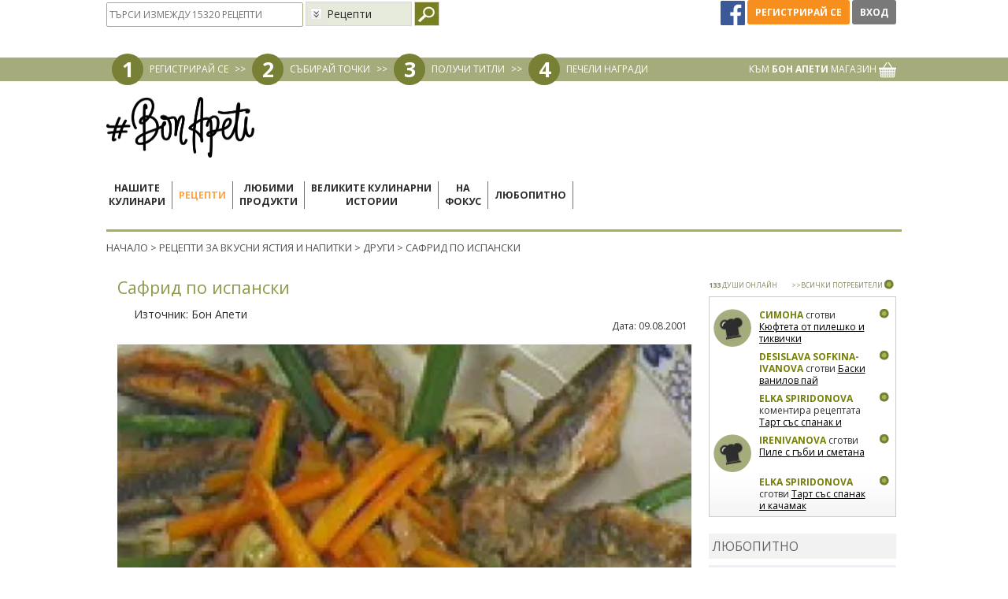

--- FILE ---
content_type: text/html; charset=UTF-8
request_url: https://www.bonapeti.bg/recepti/safrid-po-ispanski/
body_size: 20007
content:
<!doctype html>
<html lang="bg">
<head>
<title>Рецепта за Сафрид по испански от Бон Апети - Бон Апети</title>
<meta http-equiv="Content-Type" content="text/html; charset=utf-8">
<meta name="description" content="Нови идеи как да приготвиш Сафрид по испански от Бон Апети. Експериментирай в кухнята и зарадвай близките си с нещо ново, вкусно и различно.">
<meta name="keywords" content="Сафрид по испански, , Бон Апети">
<meta property="fb:admins" content="1283474979">
<meta name="viewport" content="width=device-width, initial-scale=1, shrink-to-fit=no">
<!-- Facebook Pixel Code -->
<script>
!function(f,b,e,v,n,t,s)
{if(f.fbq)return;n=f.fbq=function(){n.callMethod?
n.callMethod.apply(n,arguments):n.queue.push(arguments)};
if(!f._fbq)f._fbq=n;n.push=n;n.loaded=!0;n.version='2.0';
n.queue=[];t=b.createElement(e);t.async=!0;
t.src=v;s=b.getElementsByTagName(e)[0];
s.parentNode.insertBefore(t,s)}(window,document,'script',
'https://connect.facebook.net/en_US/fbevents.js');
fbq('init', '436027163747103');
fbq('track', 'PageView');
</script>
<!-- End Facebook Pixel Code -->
<meta property="og:title" content="Сафрид по испански"/>
    <meta property="og:url" content="https://www.bonapeti.bg/recepti/safrid-po-ispanski/"/>
    <meta property="og:image" content="https://www.bonapeti.bg/uploads/recipes/rec1385/rec1385.jpg?v1"/>
    <meta property="og:site_name" content="Бон Апети"/>
    <meta property="og:description" content=""/>
    <meta property="og:type" content="website" /><link rel="canonical" href="https://www.bonapeti.bg/recepti/safrid-po-ispanski/" />	<link rel="alternate" type="application/rss+xml" title="Bonapeti Блог" href="http://www.bonapeti.bg//rss.xml">
	<link rel="icon" type="image/gif" href="https://bcdn.bonapeti.bg/favicon.gif">
<script type="text/javascript">
    var ubtoggler_state = 1;
</script>
<script type="text/javascript">
    var adoKeys = ["рецепта","видео","снимка","BonApeti"];
    var adoVars = {
        ba_home:"2",
        ba_cat_id:"13",
        ba_summary:"2",
        ba_video:"2",
                ba_item_type:'2',        ba_item_id:"1385",
        ba_item_index:"1",
        ba_no_ads:"2"
        ,cid:"recipeProductsContainer",
        maxkw:"4"
    };
</script>

	<link rel="preconnect" href="https://fonts.googleapis.com" crossorigin>
	<link rel="preload" as="style" href="https://fonts.googleapis.com/css2?family=Open+Sans:ital,wght@0,400;0,700;1,400;1,700&display=swap">
	<link rel="stylesheet" media="print" onload="this.onload=null;this.removeAttribute('media');" href="https://fonts.googleapis.com/css2?family=Open+Sans:ital,wght@0,400;0,700;1,400;1,700&display=swap">
	<noscript>
    	<link rel="stylesheet" href="https://fonts.googleapis.com/css2?family=Open+Sans:ital,wght@0,400;0,700;1,400;1,700&display=swap">
	</noscript>

    <script type="text/javascript" src="//code.jquery.com/jquery-1.9.1.min.js"></script>
    <script type="text/javascript" src="//code.jquery.com/ui/1.9.2/jquery-ui.min.js"></script>
	<script type="text/javascript" src="//code.jquery.com/jquery-migrate-1.2.1.min.js"></script>
	<link rel="stylesheet" type="text/css" href="https://bcdn.bonapeti.bg/css/bootstrap.min.css?v=1" />
	<link rel="stylesheet" type="text/css" href="https://bcdn.bonapeti.bg/css/bootstrap-theme.css?v=1" />
	<script type="text/javascript" src="https://bcdn.bonapeti.bg/js/bootstrap.min.js"></script>
    <script type="text/javascript">
    var HOME_URL = "https://www.bonapeti.bg/";
    var HTTPS_HOME_URL = "https://www.bonapeti.bg/";
    var NOWWW_HOME_URL = "http://bonapeti.bg/";
    var FB_APP_ID = "133264700183332";
    var BASE_URL = "https://www.bonapeti.bg/recepti/safrid-po-ispanski/";
</script> 

	<link rel="stylesheet" type="text/css" href="https://bcdn.bonapeti.bg/css/all.min.css?v=202507011" />
	<script async='async' src='https://www.googletagservices.com/tag/js/gpt.js'></script>
<script>
  var googletag = googletag || {};
  googletag.cmd = googletag.cmd || [];
</script>
<script>
	var targeting = [
		{ key: 'bonapeti_brand_id', values: [] },
		{ key: 'bonapeti_category', values: ['drugi-iastia'] },
		{ key: 'bonapeti_url', values: ['/recepti/safrid-po-ispanski/'] },
		{ key: 'bonapeti_item_id', values: ['2-1385'] },
		{ key: 'bonapeti_item_ids', values: ['1385'] },
		{ key: 'bonapeti_query', values: [''] }
	];
	var adSlots = [
		{ key: 'div-gpt-ad-1619443360584-0', path: '/31542181/13_BonApeti_Wallpaper_2', sizes: [1, 1], targeting: targeting },

		{ key: 'div-gpt-ad-1589448428334-0', path: '/31542181/Roadblock_pixel_BonApeti_1x2', sizes: [1, 2], targeting: targeting },
		{ key: 'div-gpt-ad-1594647328270-0', path: '/31542181/13_BonApeti_580x400_fallback_670x223', sizes: [1, 2], targeting: targeting },
		{ key: 'div-gpt-ad-1595428279552-0', path: '/31542181/13_BonApeti_670x175', sizes: [670, 175], targeting: targeting },

		{ key: 'div-gpt-ad-1494409484196-0', path: '/31542181/13_BonApeti_Megaboard_Leaderboard', sizes: [[970, 90], [1080, 220], [980, 200], [1080, 200], [970, 250], [980, 90], [728, 90]], targeting: targeting },
		{ key: 'div-gpt-ad-1494410040186-0', path: '/31542181/13_BonApeti_Me_300x250_300x600_premium', sizes: [[300, 250], [300, 600]], targeting: targeting },
		{ key: 'div-gpt-ad-1494410181842-0', path: '/31542181/13_BonApeti_Wallpaper', sizes: [1, 1], targeting: targeting },
		{ key: 'div-gpt-ad-1494410381485-0', path: '/31542181/13_BonApeti_300x600_300x250_2nd', sizes: [[300, 600], [300, 250]], targeting: targeting },
		{ key: 'div-gpt-ad-1494410518468-0', path: '/31542181/13_BonApeti_Megaboard_Leaderboard_2nd', sizes: [[1080, 200], [728, 90], [1080, 220], [970, 90], [980, 200], [980, 90]], targeting: targeting },
		{ key: 'div-gpt-ad-1495006568567-0', path: '/31542181/13_BonApeti_670x223_all_pages', sizes: [670, 233], targeting: targeting },
		{ key: 'div-gpt-ad-1495006933035-0', path: '/31542181/13_BonApeti_670x225_Recipes_Of_The_Day', sizes: [670, 225], targeting: targeting },
		{ key: 'div-gpt-ad-1495007103106-0', path: '/31542181/13_BonApeti_MessageGG_400x265', sizes: [400, 265], targeting: targeting },
		{ key: 'div-gpt-ad-1495099775843-0', path: '/31542181/13_BonApeti_670x223_all_pages_correct_size', sizes: [670, 223], targeting: targeting },
		{ key: 'div-gpt-ad-1495106478357-0', path: '/31542181/13_BonApeti_580x400', sizes: [580, 400], targeting: targeting },
		{ key: 'div-gpt-ad-1585774399404-0', path: '/31542181/13_BonApeti_300x600_300x250_3d', sizes: [[300, 600], [300, 250]], targeting: targeting },
		{ key: 'div-gpt-ad-1585773977361-0', path: '/31542181/670x223_all_recipes_pages_1', sizes: [670, 223], targeting: targeting },
		{ key: 'div-gpt-ad-1585774172630-0', path: '/31542181/670x223_all_recipes_pages_2', sizes: [670, 223], targeting: targeting },
		{ key: 'div-gpt-ad-1585774225653-0', path: '/31542181/670x223_all_recipes_pages_3', sizes: [670, 223], targeting: targeting },
		{ key: 'div-gpt-ad-1585774269641-0', path: '/31542181/670x223_all_recipes_pages_4', sizes: [670, 223], targeting: targeting },
		{ key: 'div-gpt-ad-1585774326774-0', path: '/31542181/670x223_all_recipes_pages_5', sizes: [670, 223], targeting: targeting },
		{ key: 'div-gpt-ad-1586969047196-0', path: '/31542181/BonApeti_Overlay_180x150', sizes: [180, 150], targeting: targeting },
		{ key: 'div-gpt-ad-1586969151046-0', path: '/31542181/BonApeti_Overlay_100x320', sizes: [100, 320], targeting: targeting },

		{ key: 'div-gpt-ad-1501510291103-0', path: '/31542181/13_BonApeti_670x223_all_pages_correct_size', sizes: [670, 223], targeting: targeting },
		{ key: 'div-gpt-ad-1621430530084-0', path: '/31542181/13_BonApeti_580x400', sizes: [[580, 400], [670, 223]], targeting: targeting },
		{ key: 'div-gpt-ad-1589447469202-0', path: '/31542181/13_BonApeti_580x400', sizes: [[580, 400], [670, 223]], targeting: targeting },

		//Mobile
		{ key: 'div-gpt-ad-1618489364482-0', path: '/31542181/13_BonApeti_300x250_300x600_premium_mobile', sizes:  [[300, 250], [300, 600]], targeting: targeting },
		{ key: 'div-gpt-ad-1618489746246-0', path: '/31542181/13_BonApeti_300x250_300x600_2nd_mobile', sizes:  [[300, 250], [300, 600]], targeting: targeting },
		{ key: 'div-gpt-ad-1618489944976-0', path: '/31542181/13_BonApeti_300x250_300x600_3d_mobile', sizes:  [[300, 250], [300, 600]], targeting: targeting },
		{ key: 'div-gpt-ad-1618490126061-0', path: '/31542181/13_BonApeti_670x223_all_recipes_pages_1_mobile', sizes: [670, 223], targeting: targeting },
		{ key: 'div-gpt-ad-1618490300687-0', path: '/31542181/13_BonApeti_670x223_all_recipes_pages_2_mobile', sizes: [670, 223], targeting: targeting },
		{ key: 'div-gpt-ad-1618490395878-0', path: '/31542181/13_BonApeti_670x223_all_recipes_pages_3_mobile', sizes: [670, 223], targeting: targeting },
		{ key: 'div-gpt-ad-1618490525220-0', path: '/31542181/13_BonApeti_670x223_all_recipes_pages_4_mobile', sizes: [670, 223], targeting: targeting },
		{ key: 'div-gpt-ad-1618490620966-0', path: '/31542181/13_BonApeti_670x223_all_recipes_pages_5_mobile', sizes: [670, 223], targeting: targeting },
		{ key: 'div-gpt-ad-1618490758988-0', path: '/31542181/13_BonApeti_670x175_mobile', sizes: [670, 175], targeting: targeting },
		{ key: 'div-gpt-ad-1618491979411-0', path: '/31542181/13_BonApeti_adhesion_banner_mobile', sizes: [[320, 50], [320, 100]], targeting: targeting },
		{ key: 'div-gpt-ad-1620903791888-0', path: '/31542181/13_BonApeti_250x300_mobile', sizes: [250, 300], targeting: targeting },

		//Transition
		//{ always_show: true, key: 'div-gpt-ad-1618492935622-0', path: '/31542181/13_BonApeti_Transition_page_mobile', sizes: [[240, 133], [640, 480], [1, 1]], targeting: targeting },
		{ always_show: true, key: 'div-gpt-ad-1623417677390-0', path: '/31542181/13_BonApeti_Transition_page_desktop', sizes: [[1, 1], [640, 480], [240, 133], [900, 500]], targeting: targeting },

	];

  googletag.cmd.push(function() {
	adSlots.map((elem) => {
	  	// if (elem.always_show || $('#' + elem.key).length) {
		// console.log(elem.path);
	  	  	var slot = googletag.defineSlot(elem.path, elem.sizes, elem.key);
	  	  	if(elem.targeting.length > 0) {
	  	  		elem.targeting.map((target) => {
					slot.setTargeting(target.key, target.values);
	  	  		});
	  	  	}
  	  		slot.addService(googletag.pubads());
  		// }
	});

	googletag.pubads().disableInitialLoad();
    googletag.pubads().collapseEmptyDivs();
    googletag.enableServices();
  });
</script>

    <script type="text/javascript" src="https://bcdn.bonapeti.bg/video-man/jwplayer-8.24.6/jwplayer.js"></script>

<script type="text/javascript">$(function() { newsRotator("#newsRotator", 500, 10000, true); });</script>    <!-- Global site tag (gtag.js) - AdWords: 990269537 -->
    <script async src="https://www.googletagmanager.com/gtag/js?id=AW-990269537"></script>
    <script>
      window.dataLayer = window.dataLayer || [];
      function gtag(){dataLayer.push(arguments);}
      gtag('js', new Date());
      gtag('config', 'AW-990269537');
      gtag('config', 'G-53K02P5FTR');
    </script>

    <!-- Video Player Analytics -->
    <script>
        (function(i,s,o,g,r,a,m){i['GoogleAnalyticsObject']=r;i[r]=i[r]||function(){
            (i[r].q=i[r].q||[]).push(arguments)},i[r].l=1*new Date();a=s.createElement(o),
            m=s.getElementsByTagName(o)[0];a.async=1;a.src=g;m.parentNode.insertBefore(a,m)
        })(window,document,'script','//www.google-analytics.com/analytics.js','ga');
        ga('create', 'UA-22607539-1', 'auto');
        ga('send', 'pageview');
    </script>
    <!-- End Video Player Analytics -->

</head>
<body class="body-recepti-safrid-po-ispanski">
<div id="fb-root"></div>
<script async defer crossorigin="anonymous" src="https://connect.facebook.net/en_US/sdk.js#xfbml=1&version=v9.0&appId=225651225811688" nonce="TwAlfE3P"></script>

<!-- BEGIN OF .body_main_container-->
<div class="body_main_container">
<!-- ClickTale Top part -->
<script type="text/javascript">
var WRInitTime=(new Date()).getTime();
</script>
<!-- ClickTale end of Top part -->

<!-- /31542181/13_BonApeti_Wallpaper -->
<div id='div-gpt-ad-1494410181842-0' class=" hidden-xs hidden-sm" style='height:1px; width:1px;'><script>$('#div-gpt-ad-1494410181842-0:visible').length ? googletag.cmd.push(function() { googletag.display('div-gpt-ad-1494410181842-0'); }) : false;</script></div>

<div id="rcomp" title="Сравняване на рецепти"></div>
<div id="userbar_wrapper_not_logged" style="z-index:20000;width:100%;">
    <center>
    <script type="text/javascript">
	function balogin() {
		if (!ubtoggler_state)
			ubtoggle();
		var f = document.getElementById('loginForm');
		if (0 == f.username.value.length) {
			//alert('Моля, въведете потребителското си име или се логнете през Фейсбук');
			f.username.focus();
		} else if (0 == f.password.value.length) {
			//alert('Моля, въведете своята парола или се логнете през Фейсбук');
			f.password.focus();
		} else
			f.submit();
	}
	$(document).ready(function() {
		$('.loginfrmfield').keyup(function (e) {if (e.keyCode === 13) balogin();});
		$('.notloggedmsg').bind("click",function(){
			alertMessage("Трбява да сте регистрирани в сайта, за да използвате тази опция!","Моля влезте в профила си",400);
		})
	});
</script>
<div class="container login">
    <div class="loginfrm">
        <form id="loginForm" action="https://www.bonapeti.bg/login/" method="post">
            <input type="hidden" name="login" value="1" />
            <div class="inner">
                <div>Имейл: <input type="text" name="username" value="" class="loginfrmfield" /></div>
                <div style="margin-top:7px">Парола: <input type="password" name="password" value="" class="loginfrmfield" /></div>
                <div style="margin-top: 3px;"><input type="checkbox" name="remember" value="true"/> Запомни ме</div>
                <div style="margin-top:7px;margin-bottom:8px;">
                    <a class="btn green_back2" href="#" onclick="balogin()">Вход</a>
                    <a class="btn orange_back" href="#" onclick="if(typeof window.atob=='function'){window.location.href=window.atob('aHR0cHM6Ly93d3cuYm9uYXBldGkuYmcvcmVnaXN0ZXIv');}else{alert('Моля обновете браузера си');}return false;" rel="nofollow">Регистрирай се</a>
                </div>
                <a href="#" onclick="if(typeof window.atob=='function'){window.location.href=window.atob('aHR0cHM6Ly93d3cuYm9uYXBldGkuYmcvZm9yZ290dGVuX3Bhc3Mv');}else{alert('Моля обновете браузера си');}return false;" rel="nofollow" style="color:#000;">Забравена парола</a>
            </div>
        </form>
    </div>
</div>
<div id="userbar_content" class="hidden-xs hidden-sm">
	<div class="container header_top">
		<div class="inner_container row">
                        <div class="col-md-6 pull-left notloggedin">
                <div class="row searchdiv">
    <form name="hdrSearch" action="https://www.bonapeti.bg/controllers/global/recipe.controller.php" method="post">
        <input type="hidden" name="action" value="search"/>
        <input type="text" name="q" class="searchbar_input" placeholder="ТЪРСИ ИЗМЕЖДУ 15320 РЕЦЕПТИ" value="" />
   	    <select class="hidden-xs customSelect" name="restype">
            <option value="0">Рецепти&nbsp;</option>
            <option value="1">Видео&nbsp;</option>
            <option value="2">Теми на седмицата&nbsp;</option>
            <option value="3">Любитно&nbsp;</option>
        </select>
        <input style="vertical-align:top;" type="image" src="https://bcdn.bonapeti.bg/images/v3/header/search_icon.jpg" title="Търси" />
    </form>

</div>
            </div>
			<div class="loginbuttons pull-right col-md-3">
                <a href="javascript:fbConnect();" title="Вход / регистрация през Фейсбук" class="facebook-go-page-icon">
                    <img height="31" src="[data-uri]" style="margin-top:0px;margin-right:0px;margin-bottom:0;margin-left:0px" title="https://www.facebook.com/" border="0">
                </a>
                <a class="btn2 orange_back" href="#" onclick="if(typeof window.atob=='function'){window.location.href=window.atob('aHR0cHM6Ly93d3cuYm9uYXBldGkuYmcvcmVnaXN0ZXIv');}else{alert('Моля обновете браузера си');}return false;" rel="nofollow" style="height: 31px;line-height: 31px;">Регистрирай се</a>
                <a class="btn2 grey_back" href="#" onclick="toggleVhod()" style="height: 31px;line-height: 31px;">Вход</a>
			</div>
            <div class="clearer"></div>
		</div>
	</div>
	<div class="header_steps">
		<div class="inner_container container">
            <div class="left">
                <div class="dot">1</div>
                <a href="#" onclick="if(typeof window.atob=='function'){window.location.href=window.atob('aHR0cHM6Ly93d3cuYm9uYXBldGkuYmcvcmVnaXN0ZXIv');}else{alert('Моля обновете браузера си');}return false;" rel="nofollow">РЕГИСТРИРАЙ СЕ</a>
                <div class="arrow">>></div>
                <div class="dot">2</div>
                <a href="https://www.bonapeti.bg/win_points/">СЪБИРАЙ ТОЧКИ</a>
                <div class="arrow">>></div>
                <div class="dot">3</div>
                <a href="https://www.bonapeti.bg/win_points/">ПОЛУЧИ ТИТЛИ</a>
                <div class="arrow">>></div>
                <div class="dot">4</div>
                <a href="https://www.bonapeti.bg/win_points/">ПЕЧЕЛИ НАГРАДИ</a>
            </div>
            <div class="right">
                <a href="http://www.pazaruvai-lesno.bg/bonapeti?dir=desc&limit=36&order=created_at" target="_blank">КЪМ <b>БОН АПЕТИ</b> МАГАЗИН <img src="https://bcdn.bonapeti.bg/images/v3/header/basket.png" /></a>
            </div>
            <div class="clearer"></div>
		</div>
	</div>
</div>    </center>
</div>

<div id="feedback-form-div" style="display:none" title="Моето мнение"><!--Ivan Stamenov - Poll popup form-->
<form id="pollFeedbackForm" name="poll_feedback">
	<table cellpadding="3" cellspacing="0" border="0">
		<tr>
			<td><h3 style="font-weight: normal; margin: 0px;">Какво мислите за новия сайт на Бон Апети:</h3></td>
		</tr>
		<tr>
			<td><textarea id="feedback-opinion" name="opinion" style="width:100%;height:60px;"></textarea></td>
		</tr>
		<tr>
			<td><h3 style="font-weight: normal; margin: 0px;">Имате ли предложение или съвет към нас:</h3></td>
		</tr>
		<tr>
			<td><textarea id="feedback-advice" name="advice" style="width:100%;height:60px;"></textarea></td>
		</tr>
		<tr>
			<td><h3 style="font-weight: normal; margin: 0px;">Има ли нещо, което не ви харесва или според вас не работи както трябва:</h3></td>
		</tr>
		<tr>
			<td><textarea id="feedback-dislike" name="dislike" style="width:100%;height:60px;"></textarea></td>
		</tr>
		<tr>
			<td><h3 style="font-weight: normal; margin: 0px;">Вашата Е-поща:</h3></td>
		</tr>
		<tr>
			<td><input id="feedback-email" type="text" name="email" style="width:100%;" value=""/></td>
		</tr>
				<tr>
			<td>
				<div style="float:left; width:252px; height:104px; background-image:url(https://www.bonapeti.bg/images/marketplace_offer_secure_bg.jpg)">
					<div style="float:left; width:100px; padding-right:20px; color:#000; font-size:9px; padding-top:7px; padding-left:15px;">
						Моля, попълнете кода за сигурност, поставен вдясно
					</div>
					<div style="float:left; padding-top:12px;">
						<div style="width:102px; height:40px;"><img id="secure_image_feedback" src="https://www.bonapeti.bg/classes/CaptchaSecurityImages.php?width=102&height=40&characters=5&sn=feedback" /></div>
					</div>
					<br style="clear:both" /><br />
					<div style="float:left; width:120px; padding-left:15px; color:#000; font-size:9px; line-height:19px;">КОД ЗА СИГУРНОСТ</div>
					<div style="float:left;"><input type="text" name="feedback_security_code" id="feedback_security_code" maxlength="5" style="width:105px; height:18px; line-height:18px; font-size:12px;" /></div>
					<div class="clearer" style="height:10px;"></div>
				</div>
			</td>
		</tr>
			</table>
</form>
<!--/Ivan Stamenov--></div><div class="ads_container text-center Megaboard_Leaderboard container">
    <!-- /31542181/13_BonApeti_Megaboard_Leaderboard -->
    <div id='div-gpt-ad-1494409484196-0' class="hidden-xs hidden-sm"><script>$('#div-gpt-ad-1494409484196-0:visible').length ? googletag.cmd.push(function() { googletag.display('div-gpt-ad-1494409484196-0'); }) : false;</script></div>
</div>

<div id="website_wrapper_menu" class="container">
    <div class="inner_container row">
        <div class="header" style="clear:both">
            <div id="bonapeti_logo" class="bonapeti_logo hidden-xs hidden-sm">
                <a href="https://www.bonapeti.bg/"><img src="https://bcdn.bonapeti.bg/images/logo-2025.png" width="188" height="77" border="0" alt="Бон Апети" /></a>
            </div>
            <nav class="hidden-md hidden-lg navbar navbar-default">
  <div class="container-fluid">
    <!-- Brand and toggle get grouped for better mobile display -->
    <div class="navbar-header">
    	<div class="col-xs-2">
    		                <a class="loginbutton btn" href="#" onclick="toggleVhod()">
                	<i class="fa fa-user"></i>
                </a>
                	</div>
	  	<div class="bonapeti_logo col-xs-8">
    		<a href="https://www.bonapeti.bg/"><img src="https://bcdn.bonapeti.bg/images/logo-2025.png" border="0" alt="Бон Апети" /></a>
		</div>
		<div class="col-xs-2">
            <button type="button" class="navbar-toggle collapsed" data-toggle="collapse" data-target="#bs-example-navbar-collapse-1" aria-expanded="false">
                <span class="sr-only">Toggle navigation</span>
                <span class="icon-bar"></span>
                <span class="icon-bar"></span>
                <span class="icon-bar"></span>
            </button>
        </div>
    </div>

    <!-- Collect the nav links, forms, and other content for toggling -->
    <div class="collapse navbar-collapse" id="bs-example-navbar-collapse-1">
      <ul class="nav navbar-nav">
	    <li class=""><a class="menu_2 menu_vsichki-retsepti-lora-stoyan" href="https://www.bonapeti.bg/vsichki-retsepti-lora-stoyan/">Нашите кулинари</a></li>
	    <li class="active"><a class="menu_7 menu_recepti" href="https://www.bonapeti.bg/recepti/">Рецепти</a></li>
	    <li class=""><a class="menu_24 menu_lyubimi-produkti" href="https://www.bonapeti.bg/lyubimi-produkti/">Любими продукти</a></li>
	    <li class=""><a class="menu_67 menu_great-stories" href="https://www.bonapeti.bg/great-stories/">Великите кулинарни истории</a></li>
	    <li class=""><a class="menu_20 menu_tema_na_sedmicata/" href="https://www.bonapeti.bg/tema_na_sedmicata//">На фокус</a></li>
	    <li class=""><a class="menu_22 menu_lyubopitno" href="https://www.bonapeti.bg/lyubopitno/">Любопитно</a></li>
	    <li class=""><a class="menu_42 menu_https://maistorplus.com" href="https://maistorplus.com">Сезонът на ремонтите 2025</a></li>
      </ul>
    </div><!-- /.navbar-collapse -->
  </div><!-- /.container-fluid -->
</nav>

<div class="left menu_container hidden-sm hidden-xs">
    	    <a class="menu menu_2 menu_vsichki-retsepti-lora-stoyan" href="https://www.bonapeti.bg/vsichki-retsepti-lora-stoyan/">
    Нашите<br>кулинари        </a>
    		<div class="menu_separator">&nbsp;</div>
        	    <a class="menu_selected menu_7 menu_recepti" href="https://www.bonapeti.bg/recepti/">
    Рецепти        </a>
    		<div class="menu_separator">&nbsp;</div>
        	    <a class="menu menu_24 menu_lyubimi-produkti" href="https://www.bonapeti.bg/lyubimi-produkti/">
    Любими<br>продукти        </a>
    		<div class="menu_separator">&nbsp;</div>
        	    <a class="menu menu_67 menu_great-stories" href="https://www.bonapeti.bg/great-stories/">
    Великите кулинарни<br>истории        </a>
    		<div class="menu_separator">&nbsp;</div>
        	    <a class="menu menu_20 menu_tema_na_sedmicata/" href="https://www.bonapeti.bg/tema_na_sedmicata//">
    На<br>фокус        </a>
    		<div class="menu_separator">&nbsp;</div>
        	    <a class="menu menu_22 menu_lyubopitno" href="https://www.bonapeti.bg/lyubopitno/">
    Любопитно        </a>
    		<div class="menu_separator">&nbsp;</div>
            	<a class="menu menu_dom-interior hidden-md" href="https://maistorplus.com" target="_blank" rel="nofollow">Сезонът на<br>ремонтите 2025</a>
    	<div class="hidden-md menu_separator">&nbsp;</div>
	    <div class="clearer"></div>
</div>
<div class="clearer"></div>
<div class="submenu_container hidden-xs hidden-sm">
    <div class="pointer"><img src="https://bcdn.bonapeti.bg/images/v3/header/submenu_pointer.png" alt="" /></div>
    <div class="content_container">
    <div id="submenu_vsichki-retsepti-lora-stoyan" class="submenu chefs">
    <div class="bg_left"><img loading="lazy" src="https://bcdn.bonapeti.bg/images/v3/header/submenu_lora_i_stoyan_bg_l.jpg" /></div>
    <div class="bg_right"><img loading="lazy" src="https://bcdn.bonapeti.bg/images/v3/header/submenu_lora_i_stoyan_bg_r.jpg" /></div>
    <div class="content">
        <a href="https://www.bonapeti.bg/vsichki-retsepti-lora-stoyan/" class="circle">
            <div class="circle_text"><span style="width: 100px;display: inline-block;text-align: center;">Нашите кулинари</span></div>
        </a>
        <div class="fav_brands">
            <div class="arrow_left"><img loading="lazy" src="https://bcdn.bonapeti.bg/images/v3/header/favproducts_arrow_left.png" /></div>
            <div class="fav_brands_scroller">
                                                                            <div class="submenu_separator">
                        <a href="https://www.bonapeti.bg/user/kalina-i54169/"><img loading="lazy" height="100" class="cyrcle" src="https://bcdn.bonapeti.bg/uploads/users/user54169_register_image_286x286_174418371260.jpg" /></a><br>
                        <a href="https://www.bonapeti.bg/user/kalina-i54169/" class="submenu_btn upper">Калина</a>
                    </div>
                                                        <div class="submenu_separator">
                        <a href="https://www.bonapeti.bg/user/tsveti--i54167/"><img loading="lazy" height="100" class="cyrcle" src="https://bcdn.bonapeti.bg/uploads/users/profile_user54167_image_286x286_174437991655.jpg" /></a><br>
                        <a href="https://www.bonapeti.bg/user/tsveti--i54167/" class="submenu_btn upper">Цвети</a>
                    </div>
                                                        <div class="submenu_separator">
                        <a href="https://www.bonapeti.bg/user/gabi-i54168/"><img loading="lazy" height="100" class="cyrcle" src="https://bcdn.bonapeti.bg/uploads/users/user54168_register_image_286x286_174418345887.jpg" /></a><br>
                        <a href="https://www.bonapeti.bg/user/gabi-i54168/" class="submenu_btn upper">Габи</a>
                    </div>
                                                        <div class="submenu_separator">
                        <a href="https://www.bonapeti.bg/user/ivo-i54170/"><img loading="lazy" height="100" class="cyrcle" src="https://bcdn.bonapeti.bg/uploads/users/user54170_register_image_286x286_174418420976.jpg" /></a><br>
                        <a href="https://www.bonapeti.bg/user/ivo-i54170/" class="submenu_btn upper">Иво</a>
                    </div>
                                                        <div class="submenu_separator">
                        <a href="https://www.bonapeti.bg/lora/"><img loading="lazy" height="100" class="cyrcle" src="https://bcdn.bonapeti.bg/images/v3/header/submenu_lora.png" /></a><br>
                        <a href="https://www.bonapeti.bg/lora/" class="submenu_btn upper">Лора</a>
                    </div>
                                                        <div class="submenu_separator">
                        <a href="https://www.bonapeti.bg/stoyan/"><img loading="lazy" height="100" class="cyrcle" src="https://bcdn.bonapeti.bg/images/v3/header/submenu_stoyan.png" /></a><br>
                        <a href="https://www.bonapeti.bg/stoyan/" class="submenu_btn upper">Стоян</a>
                    </div>
                                                </div>
            <div class="arrow_right"><img loading="lazy" src="https://bcdn.bonapeti.bg/images/v3/header/favproducts_arrow_right.png" /></div>
        </div>

            </div>
</div><div id="submenu_recepti" class="submenu">
    <div class="bg_left"><img loading="lazy" src="https://bcdn.bonapeti.bg/images/v3/header/submenu_recepti_bg_l.jpg" /></div>
    <div class="bg_right"><img loading="lazy" src="https://bcdn.bonapeti.bg/images/v3/header/spinach.jpg" /></div>
    <div class="content">
        <a href="https://www.bonapeti.bg/recepti/" class="circle"><div class="circle_text">Рецепти</div></a>
        <div class="submenu_separator">
            <a href="https://www.bonapeti.bg/recepti/?filter-main=detska-kuhnia-do-3g" ><img loading="lazy" src="https://bcdn.bonapeti.bg/images/v3/header/04_Detsko_hranene(2).png" /></a><br>
            <a href="https://www.bonapeti.bg/recepti/?filter-main=detska-kuhnia-do-3g" class="submenu_btn upper">Детска кухня</a>
        </div>
        <div class="submenu_separator">
            <a href="https://www.bonapeti.bg/recepti/category/osnovni-iastia/postno/" ><img loading="lazy" src="https://bcdn.bonapeti.bg/images/v3/header/02-Meatless.png" /></a><br>
            <a href="https://www.bonapeti.bg/recepti/category/osnovni-iastia/postno/" class="submenu_btn upper">Постни ястия</a>
        </div>
        <div class="submenu_separator">
            <a href="https://www.bonapeti.bg/recepti/?filter-main=burzi"><img loading="lazy" src="https://bcdn.bonapeti.bg/images/v3/header/03-Fast-Recipes.png" /></a><br>
            <a href="https://www.bonapeti.bg/recepti/?filter-main=burzi" class="submenu_btn upper">Бързи рецепти</a>
        </div>
    </div>
</div><div id="submenu_lyubimi-produkti" class="submenu">
    <div class="bg_left"><img loading="lazy" src="https://bcdn.bonapeti.bg/images/v3/header/submenu_liubimi_bg_l.jpg" /></div>
    <div class="bg_right"><img loading="lazy" src="https://bcdn.bonapeti.bg/images/v3/header/submenu_liubimi_bg_r.jpg" /></div>
    <div class="content">
        <a href="https://www.bonapeti.bg/brands/" class="circle"><div class="circle_text">ЛЮБИМИ<br>ПРОДУКТИ</div></a>

        <div class="fav_brands">
            <div class="arrow_left"><img loading="lazy" src="https://bcdn.bonapeti.bg/images/v3/header/favproducts_arrow_left.png" /></div>
            <div class="fav_brands_scroller">
                <div class="submenu_separator">
                                <a href="https://www.bonapeti.bg/brands/kikkoman/"><img loading="lazy" src="https://bcdn.bonapeti.bg/images/brands/brands70_1585246384.png" /></a>
                            </div><div class="submenu_separator">
                                <a href="https://www.bonapeti.bg/brands/droetker/"><img loading="lazy" src="https://bcdn.bonapeti.bg/images/brands/brands107_1726384863.png" /></a>
                            </div>            </div>
            <div class="arrow_right"><img loading="lazy" src="https://bcdn.bonapeti.bg/images/v3/header/favproducts_arrow_right.png" /></div>
        </div>
    </div>
</div><div id="submenu_tema_na_sedmicata/" class="submenu">
    <div class="bg_left"><img loading="lazy" src="https://bcdn.bonapeti.bg/images/v3/header/submenu_tema_na_sedmicata_bg_l.jpg" /></div>
    <div class="bg_right"><img loading="lazy" src="https://bcdn.bonapeti.bg/images/v3/header/submenu_tema_na_sedmicata_bg_r.jpg" /></div>
    <div class="content">
        <a href="https://www.bonapeti.bg/tema_na_sedmicata/" class="circle"><div class="circle_text">ТЕМИ НА<br>СЕДМИЦАТА</div></a>

        <div style="display: inline-block; vertical-align: middle;">
        <div class="submenu_separator">
                <a href="https://www.bonapeti.bg/tema_na_sedmicata/pastra-plodova-naslada/"><img loading="lazy" src="https://bcdn.bonapeti.bg/uploads/posts/post536." width="171" /></a>
                <a href="https://www.bonapeti.bg/tema_na_sedmicata/pastra-plodova-naslada/" class="submenu_btn">Пъстра плодова наслада</a>
            </div><div class="submenu_separator">
                <a href="https://www.bonapeti.bg/tema_na_sedmicata/kakvo-da-gotvim-prez-zimata/"><img loading="lazy" src="https://bcdn.bonapeti.bg/uploads/posts/post758.jpg" width="171" /></a>
                <a href="https://www.bonapeti.bg/tema_na_sedmicata/kakvo-da-gotvim-prez-zimata/" class="submenu_btn">Какво да готвим през зимата?</a>
            </div><div class="submenu_separator">
                <a href="https://www.bonapeti.bg/tema_na_sedmicata/s-tsvyat-i-aromat-na-kasna-esen/"><img loading="lazy" src="https://bcdn.bonapeti.bg/uploads/posts/post267.jpg" width="171" /></a>
                <a href="https://www.bonapeti.bg/tema_na_sedmicata/s-tsvyat-i-aromat-na-kasna-esen/" class="submenu_btn">С цвят и аромат на късна есен</a>
            </div>        </div>

    </div>
</div><div id="submenu_lyubopitno" class="submenu">
    <div class="bg_left"><img loading="lazy" src="https://bcdn.bonapeti.bg/images/v3/header/submenu_liubopitno_bg_l.jpg" /></div>
    <div class="bg_right"><img loading="lazy" src="https://bcdn.bonapeti.bg/images/v3/header/submenu_liubopitno_bg_r.jpg" /></div>
    <div class="content">
        <a href="https://www.bonapeti.bg/lyubopitno/" class="circle"><div class="circle_text">ЛЮБОПИТНО</div></a>
        <div style="display: inline-block; vertical-align: middle;">
        <div class="submenu_separator">
                    <a href="https://www.bonapeti.bg/lyubopitno/otkriyte-novite-croustis-burgeri-i-kroketi-na-bonduelle--vkusni-zelenchutsi-sas-sirena/"><img loading="lazy" src="https://bcdn.bonapeti.bg/uploads/posts/post1325.jpg" height="80" /></a>
                    <a href="https://www.bonapeti.bg/lyubopitno/otkriyte-novite-croustis-burgeri-i-kroketi-na-bonduelle--vkusni-zelenchutsi-sas-sirena/" class="submenu_btn"> Открийте новите Croustis бургери и...</a>
                </div><div class="submenu_separator">
                    <a href="https://www.bonapeti.bg/lyubopitno/nay-porachvanite-vidove-hrana-za-vkashti/"><img loading="lazy" src="https://bcdn.bonapeti.bg/uploads/posts/post1304.jpg" height="80" /></a>
                    <a href="https://www.bonapeti.bg/lyubopitno/nay-porachvanite-vidove-hrana-za-vkashti/" class="submenu_btn"> Най-поръчваните видове храна за...</a>
                </div><div class="submenu_separator">
                    <a href="https://www.bonapeti.bg/lyubopitno/zashto-broshurite-sa-vazhni-za-byudzhetno-planirane-na-pokupkite/"><img loading="lazy" src="https://bcdn.bonapeti.bg/uploads/posts/post1305.jpg" height="80" /></a>
                    <a href="https://www.bonapeti.bg/lyubopitno/zashto-broshurite-sa-vazhni-za-byudzhetno-planirane-na-pokupkite/" class="submenu_btn"> Защо брошурите са важни за...</a>
                </div>        </div>
    </div>
</div>    </div>
</div>        </div>
    </div>
</div>
<div id="website_wrapper_breadcrumbs" class="container" align="center">
    <div class="hidden-md hidden-lg">
    	<div class="row searchdiv">
    <form name="hdrSearch" action="https://www.bonapeti.bg/controllers/global/recipe.controller.php" method="post">
        <input type="hidden" name="action" value="search"/>
        <input type="text" name="q" class="searchbar_input" placeholder="ТЪРСИ ИЗМЕЖДУ 15320 РЕЦЕПТИ" value="" />
   	    <select class="hidden-xs customSelect" name="restype">
            <option value="0">Рецепти&nbsp;</option>
            <option value="1">Видео&nbsp;</option>
            <option value="2">Теми на седмицата&nbsp;</option>
            <option value="3">Любитно&nbsp;</option>
        </select>
        <input style="vertical-align:top;" type="image" src="https://bcdn.bonapeti.bg/images/v3/header/search_icon.jpg" title="Търси" />
    </form>

</div>
    </div>
    <div class="inner_container row recepti" align="left">
    	<div class="hidden-xs">
        <div class='breadcrumbs'><div itemscope itemtype='http://schema.org/BreadcrumbList'><span itemprop='itemListElement' itemscope itemtype='http://schema.org/ListItem'><a itemprop='item' href='https://www.bonapeti.bg/'><span itemprop='name'>Начало</span></a><meta itemprop='position' content='1' /></span> &gt; <span itemprop='itemListElement' itemscope itemtype='http://schema.org/ListItem'><a itemprop='item' href='https://www.bonapeti.bg/recepti/' alt='Рецепти за вкусни ястия и напитки'><span itemprop='name'>Рецепти за вкусни ястия и напитки</span></a><meta itemprop='position' content='2' /></span> &gt; <span itemprop='itemListElement' itemscope itemtype='http://schema.org/ListItem'><a itemprop='item' href='https://www.bonapeti.bg/recepti/category/drugi-iastia/' alt='Други'><span itemprop='name'>Други</span></a><meta itemprop='position' content='3' /></span> &gt; <span>Сафрид по испански</span></div></div>        </div>
        <div class="inner_left_container recepti">
            

<div class="posts-filter empty">
    </div><div class="col-md-9">
<script type="text/javascript">
	var uid = '0';
	var recipe_title = "Сафрид по испански";
	var recipe_image = "https://bcdn.bonapeti.bg/uploads/recipes/rec1385/rec1385.jpg";
	var recipe_description = "";
	var liked = false;
	var cooked = false;
	var favourites = false;
	var user_resume = false;
</script>
<script type="text/javascript" src="https://bcdn.bonapeti.bg/js/ui/ajaxupload.3.5.js"></script>
<script type="text/javascript" src="https://bcdn.bonapeti.bg/js/jquery.sticky.js"></script>
<script type="text/javascript" src="https://bcdn.bonapeti.bg/js/recipe.js?v=11"></script>
<link rel="stylesheet" type="text/css" href="https://bcdn.bonapeti.bg/css/styles_print.css" media="print" />

    <a href="https://www.bonapeti.bg/recepti/pile-eskabeche/" class="similar_btn prev sticky hidden-sm hidden-xs hidden-md hidden-lg">
        <div class="text"><div class="table"><div>Пиле "Ескабече"</div></div></div><!--
    --><div class="image"><img loading="lazy" src="https://bcdn.bonapeti.bg/uploads/recipes/rec1384/rec1384_thumb.jpg" onload="fixPrevNextSimilarReceipes(true);" /></div><!--
    --><div class="btn1"><img loading="lazy" src="https://bcdn.bonapeti.bg/images/v3/receipt/prev_similar_receipt.png" /></div>
    </a>
    <a href="https://www.bonapeti.bg/recepti/pile-s-ananas1/" class="similar_btn next sticky hidden-sm hidden-xs hidden-md hidden-lg">
        <div class="btn1"><img loading="lazy" src="https://bcdn.bonapeti.bg/images/v3/receipt/next_similar_receipt.png" /></div><!--
    --><div class="image"><img loading="lazy" src="https://bcdn.bonapeti.bg/uploads/recipes/rec1388/rec1388_thumb.jpg" /></div><!--
    --><div class="text"><div class="table"><div>Пиле с ананас</div></div></div>
    </a>

    <div id="printable_area" data-itemtype="Recipe">

<div class="col-lg-12">
	<div class="row">
    	<div class="col-lg-12">
        	<h1 style="margin-bottom: 0; padding-bottom: 0;">Сафрид по испански                            </h1>
        	<div></div>
    	</div>
        <div class="receipt_owner_bg col-xs-8 col-md-9">
                                    <div class="iztochnik_titla_container">
                <div class="iztochnik">Източник: <a href="https://www.bonapeti.bg/user/bon-apeti-i1/">Бон Апети</a></div>
                            </div>
        </div>
        <div class="recipe_date col-xs-4 col-md-3"><span>Дата: <meta content="2001-08-09">09.08.2001</span></div>
	</div>
	</div>
<div class="col-md-12">
	<div class="recipeMainMedia">
        		            		  <section class="slider" data-sizes="100vw">
            <div>
            	<img class="img-responsive" data-lazy="https://bcdn.bonapeti.bg/uploads/recipes/rec1385/rec1385.jpg" alt="Сафрид по испански" width="540" height="405" data-sizes="100vw" />
            </div>
                      </section>
          <script src="https://bcdn.bonapeti.bg//slick/slick.js" type="text/javascript" charset="utf-8"></script>
          <script type="text/javascript">
            $(document).on('ready', function() {
              $(".slider").slick({
                lazyLoad: 'ondemand', // ondemand progressive anticipated
                infinite: true,
                useTransform: false
              });
            });
          </script>
									</div>
</div>
	<div class="print_hide col-md-12">
        <div class="recipe_time_portions">
            <div class="time">
                <div><img width="35" height="35" src="https://bcdn.bonapeti.bg/images/v3/receipt/time.png" /></div>
                <div></div>
            </div>
            <div class="separator"></div>
            <div class="portions">
                <div><img width="38" height="38" src="https://bcdn.bonapeti.bg/images/v3/receipt/portions.png" /></div>
                <div></div>
            </div>
        </div>
        
                    <div class="ads_container tb-margin text-center">
                <!-- /31542181/13_BonApeti_300x250_300x600_premium_mobile -->
                <div id='div-gpt-ad-1618489364482-0' class="col-xs-12 hidden-md hidden-lg"><script>$('#div-gpt-ad-1618489364482-0:visible').length ? googletag.cmd.push(function() { googletag.display('div-gpt-ad-1618489364482-0'); }) : false;</script></div>
            </div>
		        
        <br />

		<div class="col-xs-6 col-md-6 recipe_h">
    		<a href="#" onclick="jQuery('.compare').addClass('active');return rcomp(1385,'add');" class="compare recipe_big_btn">
    			<div class="icon"></div><div class="text" align="left">Сравни рецептата</div>
    		</a>
		</div>
		<div class="col-xs-6 col-md-6 recipe_h">
    		<div class="icooked recipe_big_btn">
    			<div class="icon"></div>
    			<div class="text" align="left">
    				Аз сготвих!
    				<br />
    				<span style="font-size:13px; font-weight: bold; color:#a5ab7b;">+ 3 точки</span>
    			</div>
    		</div>
		</div>
		<div class="col-xs-6 col-md-6 recipe_h">
    		<div class="favourites recipe_big_btn" id="favourites">
    			<div class="icon"></div>
    			<div class="text" align="left">Добави в любими</div>
    		</div>
		</div>
		<div class="col-xs-6 col-md-6 recipe_h">
    		<div class="like recipe_big_btn">
                <div class="count left" id="recipe_likes2">0</div>
                <a href="javascript:void(0);" style="display:inline-block; vertical-align: middle;" id="recipe_likes2_btn"><img width="64" height="24" src="https://bcdn.bonapeti.bg/images/v3/header/bravo_icon.png?v=1" /></a>
    		</div>
		</div>
		<div class="col-xs-6 col-md-6 recipe_h">
            <div class="viewed recipe_big_btn">
                <div class="count">487  211</div>
                <div class="text">видяна</div>
            </div>
		</div>
		<div class="col-xs-6 col-md-6 recipe_h">
            <div class="cooked recipe_big_btn">
                <div class="count">0</div>
                <div class="text">сготвена</div>
            </div>
		</div>
	</div>
    <div class="clearer" style="height:20px;">&nbsp;</div>
	<div class="print_hide">
		<div class="left">
            <a href="javascript:void(0);" id="email_recipe" class="receipt_send_mail">&nbsp;</a>
            <a href="#" onclick="if(typeof window.atob=='function'){window.open(window.atob('aHR0cHM6Ly93d3cuYm9uYXBldGkuYmcvcHJpbnRwcmV2aWV3L3NhZnJpZC1wby1pc3BhbnNraQ=='),'_blank');}else{alert('Моля обновете браузера си');}return false;" rel="nofollow" class="receipt_print">&nbsp;</a>
            <a href="javascript:void(0);" class="receipt_A_plus">&nbsp;</a>
            <a href="javascript:void(0);" class="receipt_A_minus">&nbsp;</a>
		</div>

		        <div style="float:right;position:relative;top:-3px">
			<div class="fb-like" data-href="https://www.bonapeti.bg/recepti/safrid-po-ispanski/"
				data-send="false" data-width="50" data-layout="button_count" data-show-faces="true">
			</div>
		</div>
		<div style="float:right;margin-right:7px;position:relative;top:-2px"><a href="#" onclick="fbs_click(); return false"><img src="https://bcdn.bonapeti.bg/images/facebook_share_button.jpg" width="50" height="18" border="0" /></a></div>
		<div style="float:right;margin-right:7px">
			<a class="btn1" href="http://pinterest.com/pin/create/button/?url=https://www.bonapeti.bg/recepti/safrid-po-ispanski/&media=https://bcdn.bonapeti.bg/uploads/recipes/rec1385/rec1385.jpg&description=Бон Апети Сафрид по испански">
				<img src="https://bcdn.bonapeti.bg/images/new/r_pinterest.jpg" width="39px" height="10px" alt="Pinterest" />
			</a>
		</div>
		        <div class="clearer"></div>
	</div>

    <div id="font_zoom_container" >
    	            <div class="title-h2">Необходими продукти:</div>
            <div id="recipeProductsContainer" class="recipeProductsContainer">
                <div class="row tbl_products">
                	                    	                    		<div class="col-xs-12 col-sm-6 col-md-3">
                            	                                <span>20 бр.  сафрид </span><br /><span>1 глава  чесън </span><br /><span>4 стръка  зелен лук </span><br /><span>2 моркова </span><br /><span>2 к. ч.  олио </span><br /><span>1/2 к. ч.  оцет </span><br /><span>4 стръка  копър </span><br /><span>1 дафинов лист </span><br /><span>черен пипер и сол на вкус </span><br /><span> брашно за паниране</span>
                                <br />
                                <br />
                            </div>
                                                            </div>
	    		            </div>
                                        <div class="ads_container tb-margin text-center">
                <!-- /31542181/13_BonApeti_670x175 -->
                <div id='div-gpt-ad-1595428279552-0' class="hidden-sm hidden-xs"><script>$('#div-gpt-ad-1595428279552-0:visible').length ? googletag.cmd.push(function() { googletag.display('div-gpt-ad-1595428279552-0'); }) : false;</script></div>
            </div>
            <div class="ads_container tb-margin text-center">
                <!-- /31542181/13_BonApeti_670x175_mobile -->
    			<div id='div-gpt-ad-1618490758988-0' class="visible-sm"><script>$('#div-gpt-ad-1618490758988-0:visible').length ? googletag.cmd.push(function() { googletag.display('div-gpt-ad-1618490758988-0'); }) : false;</script></div>
            </div>
            <div class="ads_container tb-margin text-center">
                <!-- /31542181/13_BonApeti_250x300_mobile -->
    			<div id='div-gpt-ad-1620903791888-0' class="visible-xs"><script>$('#div-gpt-ad-1620903791888-0:visible').length ? googletag.cmd.push(function() { googletag.display('div-gpt-ad-1620903791888-0'); }) : false;</script></div>
            </div>
                            
		
        <br />
                    <div class="title-h2">Начин на приготвяне:</div>
            <div style="padding:5px;" class="tbl_steps row">
                                                    	<div class="step col-xs-12">
    					<div class="col-xs-2 col-sm-1"><div class="stepnr">1</div></div>
                        <div class="col-xs-10 col-sm-3 image">
                    	<a href="https://bcdn.bonapeti.bg/uploads/recipes/rec1385/steps/step5434.jpg"  title="Сафрид по испански - Бон Апети" data-featherlight="image"><img title="Сафрид по испански - Бон Апети" alt="Сафрид по испански" loading="lazy" width="540" height="405" class="img-responsive" src="https://bcdn.bonapeti.bg/uploads/recipes/rec1385/steps/step5434.jpg" data-picture_url="https://bcdn.bonapeti.bg/uploads/recipes/rec1385/steps/step5434.jpg" /><div class="zoom print_hide"></div></a>                        </div>
                        <div class="col-xs-12 col-sm-8 stepDescription">
                        	Рибата се почиства, посолява се и се овалва в брашно. Запържва се леко в олиото, изважда се и се оставя настрана.                         	<br style="clear:both" />
                    	</div>
                    </div>
                                    	<div class="step col-xs-12">
    					<div class="col-xs-2 col-sm-1"><div class="stepnr">2</div></div>
                        <div class="col-xs-10 col-sm-3 image">
                    	<a href="https://bcdn.bonapeti.bg/uploads/recipes/rec1385/steps/step5435.jpg"  title="Сафрид по испански 2 - Бон Апети" data-featherlight="image"><img title="Сафрид по испански 2 - Бон Апети" alt="Сафрид по испански 2" loading="lazy" width="540" height="405" class="img-responsive" src="https://bcdn.bonapeti.bg/uploads/recipes/rec1385/steps/step5435.jpg" data-picture_url="https://bcdn.bonapeti.bg/uploads/recipes/rec1385/steps/step5435.jpg" /><div class="zoom print_hide"></div></a>                        </div>
                        <div class="col-xs-12 col-sm-8 stepDescription">
                        	Лукът се нарязва на колелца, морковът - на лентички. Скилидките чесън се почистват. Запържват се в мазнината от рибата, след 3 минути се наливат оцетът и 1 кафена чашка олио. Прибавят се подправките.                        	<br style="clear:both" />
                    	</div>
                    </div>
                                    	<div class="step col-xs-12">
    					<div class="col-xs-2 col-sm-1"><div class="stepnr">3</div></div>
                        <div class="col-xs-10 col-sm-3 image">
                    	<a href="https://bcdn.bonapeti.bg/uploads/recipes/rec1385/steps/step5433.jpg"  title="Сафрид по испански 3 - Бон Апети" data-featherlight="image"><img title="Сафрид по испански 3 - Бон Апети" alt="Сафрид по испански 3" loading="lazy" width="540" height="405" class="img-responsive" src="https://bcdn.bonapeti.bg/uploads/recipes/rec1385/steps/step5433.jpg" data-picture_url="https://bcdn.bonapeti.bg/uploads/recipes/rec1385/steps/step5433.jpg" /><div class="zoom print_hide"></div></a>                        </div>
                        <div class="col-xs-12 col-sm-8 stepDescription">
                        	Върху сместа се подреждат рибките и се задушават 10 минути. Сервира се, като рибките се подреждат в голяма чиния и върху тях се сипва от соса. По средата може да се постави гарнитура от спагети. За гарнитурата: Сваряват се тънки спагети. В малко олио се запържва чушка, нарязана на ленти, посолява се и се смесва със спагетите.                        	<br style="clear:both" />
                    	</div>
                    </div>
                                    				<script src="https://bcdn.bonapeti.bg/js/featherlight.min.js" type="text/javascript" charset="utf-8"></script>
            </div>
    		        		
		            <div class="ads_container tb-margin text-center">
                <!-- /31542181/13_BonApeti_580x400 -->
                <div id='div-gpt-ad-1621430530084-0' class="hidden-sm hidden-xs"><script>$('#div-gpt-ad-1621430530084-0:visible').length ? googletag.cmd.push(function() { googletag.display('div-gpt-ad-1621430530084-0'); }) : false;</script></div>
            </div>
				
            </div>


</div> <!-- printable area -->
    <div class="ads_container tb-margin text-center">
        <!-- /31542181/13_BonApeti_300x250_300x600_2nd_mobile -->
        <div id='div-gpt-ad-1618489746246-0' class="col-xs-12 hidden-md hidden-lg"><script>$('#div-gpt-ad-1618489746246-0:visible').length ? googletag.cmd.push(function() { googletag.display('div-gpt-ad-1618489746246-0'); }) : false;</script></div>
    </div>
        

<div class="title-h2 comments_tab">Подобни рецепти:</div>
<div style="background-color: #fff; margin-bottom: 20px; height: 130px; display: table; white-space:nowrap;" class="recipes_group">
	<div class="col-md-4 col-sm-6 col-xs-12">
        <a class="recipe_link" id="recipe1390" href="https://www.bonapeti.bg/recepti/mish-mash/" title="Миш-маш">
        <div class="recipe_container">
            <div class="recipe_fasha fasha">
                <div class="title-h2">Миш-маш</div>
            </div>
            <div class="picture-container">
                <img class="picture img-responsive" loading="lazy" width="540" height="405" src="https://bcdn.bonapeti.bg/uploads/recipes/rec1390/rec1390_thumb.jpg" alt="Миш-маш" title="Миш-маш - Бон апети" />
                                
                            </div>
            <div class="recipe-meta">
                <div class="recipe-date">
                    27.08.2001                </div>
                <div class="recipe-views">
                    514  819 видяна
                </div>
            </div>
            

                    </div>
    </a>
</div>
<div class="col-md-4 col-sm-6 col-xs-12">
        <a class="recipe_link" id="recipe1381" href="https://www.bonapeti.bg/recepti/rulo-stefani/" title="Руло \&quot;Стефани\&quot;">
        <div class="recipe_container">
            <div class="recipe_fasha fasha">
                <div class="title-h2">Руло "Стефани"</div>
            </div>
            <div class="picture-container">
                <img class="picture img-responsive" loading="lazy" width="540" height="405" src="https://bcdn.bonapeti.bg/uploads/recipes/rec1381/rec1381_thumb.jpg" alt="Руло &quot;Стефани&quot;" title="Руло &quot;Стефани&quot; - Бон апети" />
                                
                            </div>
            <div class="recipe-meta">
                <div class="recipe-date">
                    24.07.2009                </div>
                <div class="recipe-views">
                    1  618  806 видяна
                </div>
            </div>
            

                    </div>
    </a>
</div>
<div class="col-md-4 col-sm-6 col-xs-12">
        <a class="recipe_link" id="recipe1383" href="https://www.bonapeti.bg/recepti/pile-s-oriz-po-meksikanski/" title="Пиле с ориз по мексикански">
        <div class="recipe_container">
            <div class="recipe_fasha fasha">
                <div class="title-h2">Пиле с ориз по мексикански</div>
            </div>
            <div class="picture-container">
                <img class="picture img-responsive" loading="lazy" width="540" height="405" src="https://bcdn.bonapeti.bg/uploads/recipes/rec1383/rec1383_thumb.jpg" alt="Пиле с ориз по мексикански" title="Пиле с ориз по мексикански - Бон апети" />
                                
                            </div>
            <div class="recipe-meta">
                <div class="recipe-date">
                    24.08.2001                </div>
                <div class="recipe-views">
                    495  431 видяна
                </div>
            </div>
            

                    </div>
    </a>
</div>
</div>
    <div class="ads_container tb-margin text-center">
        <!-- /31542181/13_BonApeti_300x250_300x600_3d_mobile -->
        <div id='div-gpt-ad-1618489944976-0' class="col-xs-12 hidden-md hidden-lg"><script>$('#div-gpt-ad-1618489944976-0:visible').length ? googletag.cmd.push(function() { googletag.display('div-gpt-ad-1618489944976-0'); }) : false;</script></div>
    </div>
        

    <script type="text/javascript">
        var mypic = "";
    </script>
        <div class="tabtools" id="tabTools1">
        <div class="comments_tab">
            <div style="display:inline-block; vertical-align: middle; padding-right: 8px;"><img src="https://bcdn.bonapeti.bg/images/v3/receipt/komentar.png" /></div>
            <div style="display:inline-block; vertical-align: middle;">Коментари (<span id="commentsnr">0</span>)</div>
        </div>

                <div class="fake-comment-form"></div>
                </div>
    <div class="tabset" id="tabContent1">
        <div id="commentsContainer">
                    </div>
        <script type="text/javascript" src="https://www.bonapeti.bg/js/jquery.simplePagination.js"></script><div id='paginator1'></div>    </div>




<div style="clear:both;padding-top:20px">
	<!---->
<div class="row"><div class="col-sm-12"><div class="brand_widget_home"><div class="title-h2">Рецепти с любими продукти</div><a class="col-sm-4 recipe_link" href="https://www.bonapeti.bg/recepti/domashna-torta-s-krem/" title="Домашна торта с крем">
		<div class="black widget_link">Домашна торта с крем</div>
		<div style="position:relative;">
		    <div style="position:relative;">
                <img loading="lazy" width="540" height="405" class="widget_recipe_home img-responsive" src="https://bcdn.bonapeti.bg/uploads/recipes/rec19700/recipe_image0_540x405_157486741725." alt="" /><img loading="lazy" class="recipe_brand_widget" src="https://bcdn.bonapeti.bg/images/brands/brands107_1726384863.png" width="100" alt="" /><img loading="lazy" class="video-mask" src="https://bcdn.bonapeti.bg/images/video_overlay.png" style="postion:absolute; bottom:0; left:0;" /></div><div class="recipe-meta">
            <div class="recipe-date">29.11.2019</div>
            <div class="recipe-views">16 396 гледания</div>
        </div><div class="clearer"></div></div>
		</a><a class="col-sm-4 recipe_link" href="https://www.bonapeti.bg/recepti/marinovani-pileshki-kriltsa-na-gril/" title="Мариновани пилешки крилца на грил">
		<div class="black widget_link">Мариновани пилешки крилца на грил</div>
		<div style="position:relative;">
		    <div style="position:relative;">
                <img loading="lazy" width="540" height="405" class="widget_recipe_home img-responsive" src="https://bcdn.bonapeti.bg/uploads/recipes/rec18003/recipe_image0_540x405_169356865811.jpg" alt="" /><img loading="lazy" class="recipe_brand_widget" src="https://bcdn.bonapeti.bg/images/brands/brands70_1585246384.png" width="100" alt="" /><img loading="lazy" class="video-mask" src="https://bcdn.bonapeti.bg/images/video_overlay.png" style="postion:absolute; bottom:0; left:0;" /></div><div class="recipe-meta">
            <div class="recipe-date">16.06.2023</div>
            <div class="recipe-views">57 063 гледания</div>
        </div><div class="clearer"></div></div>
		</a><a class="col-sm-4 recipe_link" href="https://www.bonapeti.bg/recepti/shtolen-sladki/" title="Щолен сладки">
		<div class="black widget_link">Щолен сладки</div>
		<div style="position:relative;">
		    <div style="position:relative;">
                <img loading="lazy" width="540" height="405" class="widget_recipe_home img-responsive" src="https://bcdn.bonapeti.bg/uploads/recipes/rec18265/recipe_image0_540x405_151120459414.jpg" alt="" /><img loading="lazy" class="recipe_brand_widget" src="https://bcdn.bonapeti.bg/images/brands/brands107_1726384863.png" width="100" alt="" /><img loading="lazy" class="video-mask" src="https://bcdn.bonapeti.bg/images/video_overlay.png" style="postion:absolute; bottom:0; left:0;" /></div><div class="recipe-meta">
            <div class="recipe-date">02.12.2022</div>
            <div class="recipe-views">108 676 гледания</div>
        </div><div class="clearer"></div></div>
		</a></div></div></div></div>

<div id="fb-root"></div>
<form>
	<input type="hidden" name="rid" id="rid" value="1385" />
	<input type="hidden" name="rurl" id="rurl" value="safrid-po-ispanski" />
	<input type="hidden" name="rurl" id="rtitle" value="Сафрид по испански" />
	<input type="hidden" name="uid" id="uid" value="0" />
</form>
<div id="email-form" title="Изпрати рецептата на:">
	<form>
		<div style="padding-top:15px;">Вашият e-mail*:</div>
		<div><input type="text" name="from_email" id="from_email" value="" class="text ui-widget-content ui-corner-all" /></div>
		<div style="padding-top:15px;">E-mail на получателя*:</div>
		<div><input type="text" name="to_email" id="to_email" value="" class="text ui-widget-content ui-corner-all" /></div>
		<div style="padding-top:10px;">Код за сигурност*:</div>
		<div style="float:left"><img id="secure_image_send_recipe" src="https://www.bonapeti.bg/classes/CaptchaSecurityImages.php?width=102&height=40&characters=5&sn=send_recipe" /></div>
		<div style="float:left; padding-left:15px; padding-top:10px;"><input type="text" name="security_code" id="security_code_send_recipe" class="text ui-widget-content ui-corner-all" maxlength="5" style="width:70px; height:18px; line-height:18px; font-size:12px; text-align:center" /></div>
	</form>
</div>



<div id="stepImageFullDiv" title="Изображение на стъпка">
	<a href="" class="stepsGalleryLeft" style="width:50px;height:50px;position:absolute;top:140px;left:15px;">
		<img src="https://bcdn.bonapeti.bg/images/new/step_gallery_left_arrow.png" alt="Предишна стъпка"/>
	</a>
		<img id="stepImageFull" src="" width="159px" height="119px" alt="" onclick="$('#stepImageFullDiv').dialog('close')" style="margin-top:111px;margin-left:140px;"/>
	<a href="" class="stepsGalleryRight" style="width:50px;height:50px;position:absolute;top:140px;right:20px;">
		<img src="https://bcdn.bonapeti.bg/images/new/step_gallery_right_arrow.png" alt="Следваща стъпка"/>
	</a>
</div>

	<br style="clear:both" />
<br />
</div>
<script type="application/ld+json">{"@context":"http:\/\/schema.org","@type":"Recipe","datePublished":"2001-08-09T00:00:00+03:00","author":"\u0411\u043e\u043d \u0410\u043f\u0435\u0442\u0438","cookTime":"PT0M","prepTime":"PT0H","name":"\u0421\u0430\u0444\u0440\u0438\u0434 \u043f\u043e \u0438\u0441\u043f\u0430\u043d\u0441\u043a\u0438","description":"\u0421\u0430\u0444\u0440\u0438\u0434 \u043f\u043e \u0438\u0441\u043f\u0430\u043d\u0441\u043a\u0438","keywords":"\u0421\u0430\u0444\u0440\u0438\u0434 \u043f\u043e \u0438\u0441\u043f\u0430\u043d\u0441\u043a\u0438, , \u0411\u043e\u043d \u0410\u043f\u0435\u0442\u0438","image":"https:\/\/www.bonapeti.bg\/uploads\/recipes\/rec1385\/rec1385.jpg","recipeYield":1,"recipeIngredient":["20 \u0431\u0440.  \u0441\u0430\u0444\u0440\u0438\u0434 ","1 \u0433\u043b\u0430\u0432\u0430  \u0447\u0435\u0441\u044a\u043d ","4 \u0441\u0442\u0440\u044a\u043a\u0430  \u0437\u0435\u043b\u0435\u043d \u043b\u0443\u043a ","2 \u043c\u043e\u0440\u043a\u043e\u0432\u0430 ","2 \u043a. \u0447.  \u043e\u043b\u0438\u043e ","1\/2 \u043a. \u0447.  \u043e\u0446\u0435\u0442 ","4 \u0441\u0442\u0440\u044a\u043a\u0430  \u043a\u043e\u043f\u044a\u0440 ","1 \u0434\u0430\u0444\u0438\u043d\u043e\u0432 \u043b\u0438\u0441\u0442 ","\u0447\u0435\u0440\u0435\u043d \u043f\u0438\u043f\u0435\u0440 \u0438 \u0441\u043e\u043b \u043d\u0430 \u0432\u043a\u0443\u0441 "," \u0431\u0440\u0430\u0448\u043d\u043e \u0437\u0430 \u043f\u0430\u043d\u0438\u0440\u0430\u043d\u0435"],"recipeInstructions":["\u0420\u0438\u0431\u0430\u0442\u0430 \u0441\u0435 \u043f\u043e\u0447\u0438\u0441\u0442\u0432\u0430, \u043f\u043e\u0441\u043e\u043b\u044f\u0432\u0430 \u0441\u0435 \u0438 \u0441\u0435 \u043e\u0432\u0430\u043b\u0432\u0430 \u0432 \u0431\u0440\u0430\u0448\u043d\u043e. \u0417\u0430\u043f\u044a\u0440\u0436\u0432\u0430 \u0441\u0435 \u043b\u0435\u043a\u043e \u0432 \u043e\u043b\u0438\u043e\u0442\u043e, \u0438\u0437\u0432\u0430\u0436\u0434\u0430 \u0441\u0435 \u0438 \u0441\u0435 \u043e\u0441\u0442\u0430\u0432\u044f \u043d\u0430\u0441\u0442\u0440\u0430\u043d\u0430. ","\u041b\u0443\u043a\u044a\u0442 \u0441\u0435 \u043d\u0430\u0440\u044f\u0437\u0432\u0430 \u043d\u0430 \u043a\u043e\u043b\u0435\u043b\u0446\u0430, \u043c\u043e\u0440\u043a\u043e\u0432\u044a\u0442 - \u043d\u0430 \u043b\u0435\u043d\u0442\u0438\u0447\u043a\u0438. \u0421\u043a\u0438\u043b\u0438\u0434\u043a\u0438\u0442\u0435 \u0447\u0435\u0441\u044a\u043d \u0441\u0435 \u043f\u043e\u0447\u0438\u0441\u0442\u0432\u0430\u0442. \u0417\u0430\u043f\u044a\u0440\u0436\u0432\u0430\u0442 \u0441\u0435 \u0432 \u043c\u0430\u0437\u043d\u0438\u043d\u0430\u0442\u0430 \u043e\u0442 \u0440\u0438\u0431\u0430\u0442\u0430, \u0441\u043b\u0435\u0434 3 \u043c\u0438\u043d\u0443\u0442\u0438 \u0441\u0435 \u043d\u0430\u043b\u0438\u0432\u0430\u0442 \u043e\u0446\u0435\u0442\u044a\u0442 \u0438 1 \u043a\u0430\u0444\u0435\u043d\u0430 \u0447\u0430\u0448\u043a\u0430 \u043e\u043b\u0438\u043e. \u041f\u0440\u0438\u0431\u0430\u0432\u044f\u0442 \u0441\u0435 \u043f\u043e\u0434\u043f\u0440\u0430\u0432\u043a\u0438\u0442\u0435.","\u0412\u044a\u0440\u0445\u0443 \u0441\u043c\u0435\u0441\u0442\u0430 \u0441\u0435 \u043f\u043e\u0434\u0440\u0435\u0436\u0434\u0430\u0442 \u0440\u0438\u0431\u043a\u0438\u0442\u0435 \u0438 \u0441\u0435 \u0437\u0430\u0434\u0443\u0448\u0430\u0432\u0430\u0442 10 \u043c\u0438\u043d\u0443\u0442\u0438. \u0421\u0435\u0440\u0432\u0438\u0440\u0430 \u0441\u0435, \u043a\u0430\u0442\u043e \u0440\u0438\u0431\u043a\u0438\u0442\u0435 \u0441\u0435 \u043f\u043e\u0434\u0440\u0435\u0436\u0434\u0430\u0442 \u0432 \u0433\u043e\u043b\u044f\u043c\u0430 \u0447\u0438\u043d\u0438\u044f \u0438 \u0432\u044a\u0440\u0445\u0443 \u0442\u044f\u0445 \u0441\u0435 \u0441\u0438\u043f\u0432\u0430 \u043e\u0442 \u0441\u043e\u0441\u0430. \u041f\u043e \u0441\u0440\u0435\u0434\u0430\u0442\u0430 \u043c\u043e\u0436\u0435 \u0434\u0430 \u0441\u0435 \u043f\u043e\u0441\u0442\u0430\u0432\u0438 \u0433\u0430\u0440\u043d\u0438\u0442\u0443\u0440\u0430 \u043e\u0442 \u0441\u043f\u0430\u0433\u0435\u0442\u0438. \u0417\u0430 \u0433\u0430\u0440\u043d\u0438\u0442\u0443\u0440\u0430\u0442\u0430: \u0421\u0432\u0430\u0440\u044f\u0432\u0430\u0442 \u0441\u0435 \u0442\u044a\u043d\u043a\u0438 \u0441\u043f\u0430\u0433\u0435\u0442\u0438. \u0412 \u043c\u0430\u043b\u043a\u043e \u043e\u043b\u0438\u043e \u0441\u0435 \u0437\u0430\u043f\u044a\u0440\u0436\u0432\u0430 \u0447\u0443\u0448\u043a\u0430, \u043d\u0430\u0440\u044f\u0437\u0430\u043d\u0430 \u043d\u0430 \u043b\u0435\u043d\u0442\u0438, \u043f\u043e\u0441\u043e\u043b\u044f\u0432\u0430 \u0441\u0435 \u0438 \u0441\u0435 \u0441\u043c\u0435\u0441\u0432\u0430 \u0441\u044a\u0441 \u0441\u043f\u0430\u0433\u0435\u0442\u0438\u0442\u0435."],"nutrition":{"@type":"NutritionInformation","calories":"0"},"aggregateRating":{"@type":"AggregateRating","ratingValue":"5","reviewCount":"1"}}</script>
        <div class="col-md-3 inner_right_container">
        	<div class="row">
        	
<div class="col-sm-6 col-md-12">
<div class="people_online">
	<div class="left">
		<b>133</b> ДУШИ ОНЛАЙН
	</div>
	<div class="online-indicator online" style="margin-left: 2px; margin-top: 7px;"></div>
	<div class="right">
		<a href="https://www.bonapeti.bg//all_users/">
			>>ВСИЧКИ ПОТРЕБИТЕЛИ
		</a>
	</div>
</div>
<div class="clearer"></div>
<div id="mcs_container" style="margin:0 auto;"><div class="activity-fade"></div><div class="customScrollBox"><div class="contain"  onmouseover="scroller_over=true;" onmouseout="scroller_over=false;"><div class="cont">		<div class="activityRecord ar_even">
			<div class="profile-pic">
				<a href="https://www.bonapeti.bg/user/simona-i54105/" class="user_profile_image" style="background-image:url(https://bcdn.bonapeti.bg/images/no_profile_pic_49x49.png); width: 49px; height: 49px;" title="Симона">&nbsp;</a>
			</div>
			<div class="online-indicator online right"></div>
			<div class="info">
				<a class="all_users_link" href="https://www.bonapeti.bg/user/simona-i54105/">Симона</a> сготви <a href="https://www.bonapeti.bg/recepti/kyufteta-ot-pileshko-i-tikvichki/">Кюфтета от пилешко и тиквички</a>			</div>
		</div>
				<div class="activityRecord ar_odd">
			<div class="profile-pic">
				<a href="https://www.bonapeti.bg/user/desislava-sofkina-ivanova-i40589/" class="user_profile_image" style="background-image:url(https://graph.facebook.com/1089457157753137/picture?width=49&height=49); width: 49px; height: 49px;" title="Desislava Sofkina-Ivanova">&nbsp;</a>
			</div>
			<div class="online-indicator online right"></div>
			<div class="info">
				<a class="all_users_link" href="https://www.bonapeti.bg/user/desislava-sofkina-ivanova-i40589/">Desislava Sofkina-Ivanova</a> сготви <a href="https://www.bonapeti.bg/recepti/baski-vanilov-pay/">Баски ванилов пай</a>			</div>
		</div>
				<div class="activityRecord ar_even">
			<div class="profile-pic">
				<a href="https://www.bonapeti.bg/user/elka-spiridonova-i40221/" class="user_profile_image" style="background-image:url(https://graph.facebook.com/10208411853273694/picture?width=49&height=49); width: 49px; height: 49px;" title="Elka Spiridonova">&nbsp;</a>
			</div>
			<div class="online-indicator online right"></div>
			<div class="info">
				<a class="all_users_link" href="https://www.bonapeti.bg/user/elka-spiridonova-i40221/">Elka Spiridonova</a> коментира рецептата <a href="https://www.bonapeti.bg/recepti/tart-sas-spanak-i-kachamak/">Тарт със спанак и качамак</a>			</div>
		</div>
				<div class="activityRecord ar_odd">
			<div class="profile-pic">
				<a href="https://www.bonapeti.bg/user/irenivanova-i54260/" class="user_profile_image" style="background-image:url(https://bcdn.bonapeti.bg/images/no_profile_pic_49x49.png); width: 49px; height: 49px;" title="Irenivanova">&nbsp;</a>
			</div>
			<div class="online-indicator online right"></div>
			<div class="info">
				<a class="all_users_link" href="https://www.bonapeti.bg/user/irenivanova-i54260/">Irenivanova</a> сготви <a href="https://www.bonapeti.bg/recepti/pile-s-gabi-i-smetana/">Пиле с гъби и сметана</a>			</div>
		</div>
				<div class="activityRecord ar_even">
			<div class="profile-pic">
				<a href="https://www.bonapeti.bg/user/elka-spiridonova-i40221/" class="user_profile_image" style="background-image:url(https://graph.facebook.com/10208411853273694/picture?width=49&height=49); width: 49px; height: 49px;" title="Elka Spiridonova">&nbsp;</a>
			</div>
			<div class="online-indicator online right"></div>
			<div class="info">
				<a class="all_users_link" href="https://www.bonapeti.bg/user/elka-spiridonova-i40221/">Elka Spiridonova</a> сготви <a href="https://www.bonapeti.bg/recepti/tart-sas-spanak-i-kachamak/">Тарт със спанак и качамак</a>			</div>
		</div>
				<div class="activityRecord ar_odd">
			<div class="profile-pic">
				<a href="https://www.bonapeti.bg/user/irenivanova-i54260/" class="user_profile_image" style="background-image:url(https://bcdn.bonapeti.bg/images/no_profile_pic_49x49.png); width: 49px; height: 49px;" title="Irenivanova">&nbsp;</a>
			</div>
			<div class="online-indicator online right"></div>
			<div class="info">
				<a class="all_users_link" href="https://www.bonapeti.bg/user/irenivanova-i54260/">Irenivanova</a> сготви <a href="https://www.bonapeti.bg/recepti/veganski-makaroni-sas-sirene/">Вегански макарони със сирене</a>			</div>
		</div>
				<div class="activityRecord ar_even">
			<div class="profile-pic">
				<a href="https://www.bonapeti.bg/user/irenivanova-i54260/" class="user_profile_image" style="background-image:url(https://bcdn.bonapeti.bg/images/no_profile_pic_49x49.png); width: 49px; height: 49px;" title="Irenivanova">&nbsp;</a>
			</div>
			<div class="online-indicator online right"></div>
			<div class="info">
				<a class="all_users_link" href="https://www.bonapeti.bg/user/irenivanova-i54260/">Irenivanova</a> сготви <a href="https://www.bonapeti.bg/recepti/palneni-kartofi-s-gabi-i-brokoli/">Пълнени картофи с гъби и броколи</a>			</div>
		</div>
		</div></div>
			<div class="dragger_container">
                <div class="dragger"></div>
            </div>
		</div></div><script type="text/javascript">
	$(document).ready(function() {
		//setTimeout(function(){
			$("#mcs_container").mCustomScrollbar("vertical",140,"easeOutCirc",1.05,"auto","yes","yes",5);
		//},100);
	});
</script>
</div>

<div class="col-sm-6 col-md-12">
    <div class="ads_container reposnsive">
        <!-- /31542181/13_BonApeti_Me_300x250_300x600_premium -->
        <div id='div-gpt-ad-1494410040186-0' class="hidden-sm hidden-xs"><script>$('#div-gpt-ad-1494410040186-0:visible').length ? googletag.cmd.push(function() { googletag.display('div-gpt-ad-1494410040186-0'); }) : false;</script></div>
    </div>
</div>
<div class="col-sm-6 col-md-12">
	<div class="rs_header">ЛЮБОПИТНО</div>
	<div id="newsRotator"><ul><li><a href="https://www.bonapeti.bg/news/suha-zakvaska-yuva---inovatsiya-v-domashnoto-prigotvyane-na-hlyab/" title="Суха закваска &quot;Yuva&quot; –  иновация в домашното приго..."><div class="newstext"><img class="newsImg img-responsive" src="https://bcdn.bonapeti.bg/uploads/posts/post1333.jpg" alt="" /><div class="title-h2">Суха закваска "Yuva" –  иновация в домашното приго...</div><p>Отскоро Лесафр България стартира предлагането на изцяло нов продукт, който ще промени начина, по който...</p></div></a></li><li><a href="https://www.bonapeti.bg/news/otkriyte-novite-croustis-burgeri-i-kroketi-na-bonduelle--vkusni-zelenchutsi-sas-sirena/" title="Открийте новите Croustis бургери и крокети на Bond..."><div class="newstext"><img class="newsImg img-responsive" src="https://bcdn.bonapeti.bg/uploads/posts/post1325.jpg" alt="" /><div class="title-h2">Открийте новите Croustis бургери и крокети на Bond...</div><p>Bonduelle току-що представи нова вълнуваща продуктова линия Croustis &ndash; бургери и крокети от 100% ароматни...</p></div></a></li><li><a href="https://www.bonapeti.bg/news/nay-vkusniyat-podarak-za-koleda/" title="НАЙ-ВКУСНИЯТ ПОДАРЪК ЗА КОЛЕДА"><div class="newstext"><img class="newsImg img-responsive" src="https://bcdn.bonapeti.bg/uploads/posts/post1308.jpg" alt="" /><div class="title-h2">НАЙ-ВКУСНИЯТ ПОДАРЪК ЗА КОЛЕДА</div><p>&nbsp;

Тази Коледа подарете внимание и истинско гурме преживяване за всички сетива с новите кутии на...</p></div></a></li><li><a href="https://www.bonapeti.bg/news/umami---petiyat-vkus-/" title="Умами - петият вкус "><div class="newstext"><img class="newsImg img-responsive" src="https://bcdn.bonapeti.bg/uploads/posts/post1307.jpg" alt="" /><div class="title-h2">Умами - петият вкус </div><p>Умами, или петият вкус, олицетворява нежния и приятен послевкус, усилва вкусовите усещания и прави храната...</p></div></a></li><li><a href="https://www.bonapeti.bg/news/zashto-broshurite-sa-vazhni-za-byudzhetno-planirane-na-pokupkite/" title="Защо брошурите са важни за бюджетно планиране на п..."><div class="newstext"><img class="newsImg img-responsive" src="https://bcdn.bonapeti.bg/uploads/posts/post1305.jpg" alt="" /><div class="title-h2">Защо брошурите са важни за бюджетно планиране на п...</div><p>Планирането на бюджета при пазаруване може да бъде предизвикателство, но с правилните инструменти лесно може...</p></div></a></li></ul><div id="news"></div></div></div>
<div class="col-xs-12">
	<div class="rs_header">БЮЛЕТИН</div>
<!--Ivan Stamenov - Newsletter popup form-->
<div id="newsletter-form">
	<form id="newsletter_form" name="newsletter_form" style="margin-bottom: 15px;">
		<div style="clear:both;padding-top:10px;">
			Абонирайте се за седмичния бюлетин на Бон Апети и получавайте най-новите рецепти и новини
		</div>
		<div id="newsletter_widget_message" style="clear:both;color:#f00;margin-bottom:15px;"></div>
		<div style="clear:both">E-mail:</div>
		<div style="clear:both;">
			<input type="text" id="newsletter_widget_email" name="newsletter_widget_email" value="" class="text ui-widget-content ui-corner-all" style="width:205px;"/>
			<input type="hidden" id="newsletter_widget_maillist" name="maillist" value="673c45c1aefcf3890fe99cc4ea0e9359"/>
			<input class="green_back no_border" type="submit" name="submit" value="Абонирай се"/>
		</div>
	</form>
</div>
<!--/Ivan Stamenov-->	<div class="ads_container reposnsive">
        <!-- /31542181/13_BonApeti_300x600_300x250_2nd -->
        <div id='div-gpt-ad-1494410381485-0' class="hidden-sm hidden-xs"><script>$('#div-gpt-ad-1494410381485-0:visible').length ? googletag.cmd.push(function() { googletag.display('div-gpt-ad-1494410381485-0'); }) : false;</script></div>
	</div>
</div>

            <div class="ads_container reposnsive">
            <!-- /31542181/13_BonApeti_300x600_300x250_3d -->
            <div id='div-gpt-ad-1585774399404-0' class="hidden-sm hidden-xs"><script>$('#div-gpt-ad-1585774399404-0:visible').length ? googletag.cmd.push(function() { googletag.display('div-gpt-ad-1585774399404-0'); }) : false;</script></div>
        </div>
    

        	</div>
        </div>
        <div class="clearer"></div>
                <div class="ads_container text-center Megaboard_Leaderboard">
            <!-- /31542181/13_BonApeti_Megaboard_Leaderboard_2nd -->
            <div id='div-gpt-ad-1494410518468-0' class="hidden-sm hidden-xs"><script>$('#div-gpt-ad-1494410518468-0:visible').length ? googletag.cmd.push(function() { googletag.display('div-gpt-ad-1494410518468-0'); }) : false;</script></div>
		</div>
                        <div class="footer_line"></div>
        <div style="clear:both;float:left;margin-bottom:25px;width:100%;">
	        <div style="line-height:26px; float:left">
        <a class="footer_menu" target="_self" href="https://www.bonapeti.bg/all_users/">Списък на всички потребители</a><div class="submenu_space">|</div><a class="footer_menu" target="_self" href="#" onclick="if(typeof window.atob=='function'){window.location.href=window.atob('aHR0cHM6Ly93d3cuYm9uYXBldGkuYmcvdGVybXNfb2ZfdXNlLw==');}else{alert('Моля обновете браузера си');}return false;" rel="nofollow" >Условия за ползване</a><div class="submenu_space">|</div><a class="footer_menu" target="_self" href="https://www.bonapeti.bg/privacy_policy/">Лични данни</a><div class="submenu_space">|</div><a class="footer_menu" target="_self" href="https://www.bonapeti.bg/cookies/">Бисквитки</a><div class="submenu_space">|</div><a class="footer_menu" target="_self" href="https://www.bonapeti.bg/reklama/">Реклама</a><div class="submenu_space">|</div><a class="footer_menu" target="_self" href="https://www.bonapeti.bg/za-nas/">За нас</a><div class="submenu_space">|</div><a class="footer_menu" target="_self" href="https://www.bonapeti.bg/win_points/">Как да печелите точки</a><div class="submenu_space">|</div><a class="footer_menu" target="_self" href="https://www.bonapeti.bg/sitemap/">Карта на сайта</a>	        	<div class="clearer"></div>
	        </div>

            <div style="float:right;">
        		<a href="https://www.facebook.com/bonappeti/" target="_blank"><img src="https://www.bonapeti.bg/images/new/fb.png" border="0" /></a>
        		<a href="https://twitter.com/bonapetibg" target="_blank"><img src="https://www.bonapeti.bg/images/new/twitter.png" border="0" /></a>
        		<a href="https://plus.google.com/108427900606930412233" target="_blank"><img src="https://www.bonapeti.bg/images/new/google-plus.png" border="0" /></a>
    	    </div>

            <div style="float:right; padding-right:10px; padding-top:4px;"><a href="https://www.bonapeti.bg/rss.xml" target="_blank"><img src="https://www.bonapeti.bg/images/new/rss.gif" border="0" /></a></div>
        </div>
                <div class="clearer"></div>
	</div>
</div>

<div id="alert" style="display:none;"></div>

<!-- END OF .body_main_container-->
</div>
</div>
<!-- GOOGLE SEO MICRODATA -->
<script type="application/ld+json">
{
	"@context": "http://schema.org",
	"@type": "Organization",
	"url": "https://www.bonapeti.bg/",
	"logo": "https://www.bonapeti.bg/images/logo.png"
}
</script>

<script type="application/ld+json">
{
	"@context": "http://schema.org",
	"@type": "Organization",
	"name": "Bon Apeti",
	"url": "https://www.bonapeti.bg/",
	"sameAs": [
		"https://www.facebook.com/bonappeti/",
		"https://www.twitter.com/bonapetibg/",
		"https://plus.google.com/108427900606930412233"
	]
}
</script>
<div class="ads_container fixed-bottom text-center mx-auto">
	<div class="container">
        <!-- /31542181/13_BonApeti_adhesion_banner_mobile -->
        <div id='div-gpt-ad-1618491979411-0' class="hidden-md hidden-lg hidden-sm"><script>$('#div-gpt-ad-1618491979411-0:visible').length ? googletag.cmd.push(function() { googletag.display('div-gpt-ad-1618491979411-0'); }) : false;</script></div>
    </div>
</div>
<!-- New Modal -->
<div class="modal fade" id="InterstitialAdOverlay" displayed="false">
    <div class="modal-dialog modal-lg">
       	<div class="h30">
       		<button class="btn btn-close" data-dismiss="modal" aria-hidden="true">
				<i class="fa fa-times"></i>
      		</button>
     	</div>
        <div class="modal-body p0">
	        <div class="embed-responsive embed-responsive-16by9">
                <!-- /31542181/13_BonApeti_Transition_page_desktop -->
				<div id='div-gpt-ad-1623417677390-0'><script>googletag.cmd.push(function() { googletag.display('div-gpt-ad-1623417677390-0'); });</script></div>
				<script type='text/javascript'>
				googletag.cmd.push(function() {
	                googletag.pubads().addEventListener('slotRenderEnded', function(event) {
	                	if (event.slot.getSlotElementId() == "div-gpt-ad-1623417677390-0") {
	                        var containsAd = !event.isEmpty;
	                        if(containsAd == true){
	                        	$(window).scroll(function() {
	                    	        if($(document).scrollTop() > 250 && $("#InterstitialAdOverlay").attr("displayed") === "false"){
	                    	        	$('#InterstitialAdOverlay').modal({
	                	        	    	//backdrop: 'static',
	                	        			//keyboard: false
	                	        	    });
	                    	        	$("#InterstitialAdOverlay").attr("displayed", "true");
	                    	        	$('#InterstitialAdOverlay .embed-responsive > div').attr('style', '');
	                    	        }
	                	    	});
	                        }
	                    }
	                	if (event.slot.getSlotElementId() == "div-gpt-ad-1618491979411-0") {
	                        var containsAd = !event.isEmpty;
	                        if(containsAd == true){
		                        $('#div-gpt-ad-1618491979411-0').closest('.container').prepend('<div class="text-right"><button class="btn btn-sm" onclick="$(\'#div-gpt-ad-1618491979411-0\').closest(\'.container\').hide()"> <i class="fa fa-times"></i> Затвори </button></div>');
	                        }
	                    }
	                });
				});
	            </script>
			</div>
        </div>
    </div>
</div>
<script>
$(function(){
	googletag.cmd.push(function() { googletag.pubads().refresh(); });
});
</script>
<script src="//connect.facebook.net/bg_BG/all.js"></script>
<script type="text/javascript" src="https://bcdn.bonapeti.bg/js/all.js?v=20210513_1"></script>
<link rel="preload" href="https://bcdn.bonapeti.bg/slick/slick.css" as="style" onload="this.onload=null;this.rel='stylesheet'">
<noscript><link rel="stylesheet" type="text/css" href="https://bcdn.bonapeti.bg/slick/slick.css"></noscript>
<link rel="preload" href="https://bcdn.bonapeti.bg/slick/slick-theme.css?v=20210527" as="style" onload="this.onload=null;this.rel='stylesheet'">
<noscript><link rel="stylesheet" type="text/css" href="https://bcdn.bonapeti.bg/slick/slick-theme.css?v=20210527"></noscript>
<link rel="preload" href="https://bcdn.bonapeti.bg/css/featherlight.min.css" as="style" onload="this.onload=null;this.rel='stylesheet'">
<noscript><link rel="stylesheet" type="text/css" href="https://bcdn.bonapeti.bg/css/featherlight.min.css"></noscript>
<link href="//netdna.bootstrapcdn.com/font-awesome/4.1.0/css/font-awesome.min.css" rel="stylesheet">
    </body>
</html>


--- FILE ---
content_type: text/html; charset=utf-8
request_url: https://www.google.com/recaptcha/api2/aframe
body_size: 183
content:
<!DOCTYPE HTML><html><head><meta http-equiv="content-type" content="text/html; charset=UTF-8"></head><body><script nonce="Dk9wNXsNutNRe0dL_plmEg">/** Anti-fraud and anti-abuse applications only. See google.com/recaptcha */ try{var clients={'sodar':'https://pagead2.googlesyndication.com/pagead/sodar?'};window.addEventListener("message",function(a){try{if(a.source===window.parent){var b=JSON.parse(a.data);var c=clients[b['id']];if(c){var d=document.createElement('img');d.src=c+b['params']+'&rc='+(localStorage.getItem("rc::a")?sessionStorage.getItem("rc::b"):"");window.document.body.appendChild(d);sessionStorage.setItem("rc::e",parseInt(sessionStorage.getItem("rc::e")||0)+1);localStorage.setItem("rc::h",'1768930323477');}}}catch(b){}});window.parent.postMessage("_grecaptcha_ready", "*");}catch(b){}</script></body></html>

--- FILE ---
content_type: text/css
request_url: https://bcdn.bonapeti.bg/css/all.min.css?v=202507011
body_size: 23844
content:
.borderedtbl, .ui-datepicker table {
	border-collapse: collapse
}

.jspVerticalBar .jspArrow:focus, .newsImg, .ui-helper-reset, .ui-widget :active,
	a {
	outline: 0
}

.ui-widget {
	font-family: Verdana, Arial, sans-serif;
	font-size: 1.1em
}

.ui-widget .ui-widget {
	font-size: 1em
}

.ui-widget button, .ui-widget input, .ui-widget select, .ui-widget textarea
	{
	font-family: Verdana, Arial, sans-serif;
	font-size: 1em
}

.ui-widget-content {
	border: 1px solid #aaa;
	background: url(images/ui-bg_flat_75_ffffff_40x100.png) 50% 50% repeat-x
		#fff;
	color: #222
}

.ui-widget-content a {
	color: #222
}

.ui-widget-header {
	border-bottom: 1px solid #aaa;
	background: 50% 50% repeat-x #e7ebda;
	color: #808832;
	font-weight: 700
}

.ui-widget-header a {
	color: #222
}

.ui-state-default, .ui-widget-content .ui-state-default,
	.ui-widget-header .ui-state-default {
	border: 1px solid #d3d3d3;
	background: 50% 50% repeat-x #e7ebda;
	font-weight: 400;
	color: #555
}

.ui-state-default a, .ui-state-default a:link, .ui-state-default a:visited
	{
	color: #555;
	text-decoration: none
}

.ui-state-focus, .ui-state-hover, .ui-widget-content .ui-state-focus,
	.ui-widget-content .ui-state-hover, .ui-widget-header .ui-state-focus,
	.ui-widget-header .ui-state-hover {
	border: 1px solid #999;
	background: 50% 50% repeat-x #d6dac9;
	font-weight: 400;
	color: #212121
}

.ui-state-hover a, .ui-state-hover a:hover {
	color: #212121;
	text-decoration: none
}

.ui-state-active, .ui-widget-content .ui-state-active, .ui-widget-header .ui-state-active
	{
	border: 1px solid #aaa;
	background: url(images/ui-bg_glass_65_ffffff_1x400.png) 50% 50% repeat-x
		#fff;
	font-weight: 400;
	color: #212121
}

.ui-state-active a, .ui-state-active a:link, .ui-state-active a:visited
	{
	color: #212121;
	text-decoration: none
}

.ui-state-highlight, .ui-widget-content .ui-state-highlight,
	.ui-widget-header .ui-state-highlight {
	border: 1px solid #fcefa1;
	background: url(images/ui-bg_glass_55_fbf9ee_1x400.png) 50% 50% repeat-x
		#fbf9ee;
	color: #363636
}

.ui-state-highlight a, .ui-widget-content .ui-state-highlight a,
	.ui-widget-header .ui-state-highlight a {
	color: #363636
}

.ui-state-error, .ui-widget-content .ui-state-error, .ui-widget-header .ui-state-error
	{
	border: 1px solid #cd0a0a;
	background: url(images/ui-bg_glass_95_fef1ec_1x400.png) 50% 50% repeat-x
		#fef1ec;
	color: #cd0a0a
}

.ui-corner-tl, .ui-corner-top {
	-webkit-border-top-left-radius: 4px
}

.ui-corner-top, .ui-corner-tr {
	-webkit-border-top-right-radius: 4px
}

.ui-corner-bl, .ui-corner-bottom {
	-webkit-border-bottom-left-radius: 4px
}

.ui-corner-bottom, .ui-corner-br {
	-webkit-border-bottom-right-radius: 4px
}

.ui-corner-right, .ui-corner-top, .ui-corner-tr {
	-moz-border-radius-topright: 4px
}

.ui-corner-bottom, .ui-corner-br, .ui-corner-right {
	-moz-border-radius-bottomright: 4px
}

.ui-corner-left, .ui-corner-tl, .ui-corner-top {
	-moz-border-radius-topleft: 4px
}

.ui-corner-bl, .ui-corner-bottom, .ui-corner-left {
	-moz-border-radius-bottomleft: 4px
}

.ui-state-error a, .ui-state-error-text, .ui-widget-content .ui-state-error a,
	.ui-widget-content .ui-state-error-text, .ui-widget-header .ui-state-error a,
	.ui-widget-header .ui-state-error-text {
	color: #cd0a0a
}

.jw-skin-bonapeti .jw-button-color, .jw-skin-bonapeti .jw-button-color:hover,
	.jw-skin-bonapeti .jw-display-icon-container:hover .jw-icon-display,
	.jw-skin-bonapeti .jw-icon-display, .jw-skin-bonapeti .jw-knob,
	.jw-skin-bonapeti .jw-option, .jw-skin-bonapeti .jw-option.jw-active-option,
	.jw-skin-bonapeti .jw-text, .jw-skin-bonapeti .jw-toggle,
	.jw-skin-bonapeti .jw-toggle.jw-off, .jw-skin-bonapeti .jw-tooltip-title
	{
	color: #fff
}

.ui-priority-primary, .ui-widget-content .ui-priority-primary,
	.ui-widget-header .ui-priority-primary {
	font-weight: 700
}

.ui-priority-secondary, .ui-widget-content .ui-priority-secondary,
	.ui-widget-header .ui-priority-secondary {
	opacity: .7;
	filter: Alpha(Opacity = 70);
	font-weight: 400
}

.ui-state-disabled, .ui-widget-content .ui-state-disabled,
	.ui-widget-header .ui-state-disabled {
	opacity: .35;
	filter: Alpha(Opacity = 35);
	background-image: none
}

.ui-icon, .ui-widget-content .ui-icon, .ui-widget-header .ui-icon {
	background-image: url(images/ui-icons_222222_256x240.png)
}

.ui-icon {
	width: 16px;
	height: 16px
}

.ui-state-default .ui-icon {
	background-image: url(images/ui-icons_888888_256x240.png)
}

.ui-state-active .ui-icon, .ui-state-focus .ui-icon, .ui-state-hover .ui-icon
	{
	background-image: url(images/ui-icons_454545_256x240.png)
}

.ui-state-highlight .ui-icon {
	background-image: url(images/ui-icons_2e83ff_256x240.png)
}

.ui-state-error .ui-icon, .ui-state-error-text .ui-icon {
	background-image: url(images/ui-icons_cd0a0a_256x240.png)
}

.ui-icon-carat-1-n {
	background-position: 0 0
}

.ui-icon-carat-1-ne {
	background-position: -16px 0
}

.ui-icon-carat-1-e {
	background-position: -32px 0
}

.ui-icon-carat-1-se {
	background-position: -48px 0
}

.ui-icon-carat-1-s {
	background-position: -64px 0
}

.ui-icon-carat-1-sw {
	background-position: -80px 0
}

.ui-icon-carat-1-w {
	background-position: -96px 0
}

.ui-icon-carat-1-nw {
	background-position: -112px 0
}

.ui-icon-carat-2-n-s {
	background-position: -128px 0
}

.ui-icon-carat-2-e-w {
	background-position: -144px 0
}

.ui-icon-triangle-1-n {
	background-position: 0 -16px
}

.ui-icon-triangle-1-ne {
	background-position: -16px -16px
}

.ui-icon-triangle-1-e {
	background-position: -32px -16px
}

.ui-icon-triangle-1-se {
	background-position: -48px -16px
}

.ui-icon-triangle-1-s {
	background-position: -64px -16px
}

.ui-icon-triangle-1-sw {
	background-position: -80px -16px
}

.ui-icon-triangle-1-w {
	background-position: -96px -16px
}

.ui-icon-triangle-1-nw {
	background-position: -112px -16px
}

.ui-icon-triangle-2-n-s {
	background-position: -128px -16px
}

.ui-icon-triangle-2-e-w {
	background-position: -144px -16px
}

.ui-icon-arrow-1-n {
	background-position: 0 -32px
}

.ui-icon-arrow-1-ne {
	background-position: -16px -32px
}

.ui-icon-arrow-1-e {
	background-position: -32px -32px
}

.ui-icon-arrow-1-se {
	background-position: -48px -32px
}

.ui-icon-arrow-1-s {
	background-position: -64px -32px
}

.ui-icon-arrow-1-sw {
	background-position: -80px -32px
}

.ui-icon-arrow-1-w {
	background-position: -96px -32px
}

.ui-icon-arrow-1-nw {
	background-position: -112px -32px
}

.ui-icon-arrow-2-n-s {
	background-position: -128px -32px
}

.ui-icon-arrow-2-ne-sw {
	background-position: -144px -32px
}

.ui-icon-arrow-2-e-w {
	background-position: -160px -32px
}

.ui-icon-arrow-2-se-nw {
	background-position: -176px -32px
}

.ui-icon-arrowstop-1-n {
	background-position: -192px -32px
}

.ui-icon-arrowstop-1-e {
	background-position: -208px -32px
}

.ui-icon-arrowstop-1-s {
	background-position: -224px -32px
}

.ui-icon-arrowstop-1-w {
	background-position: -240px -32px
}

.ui-icon-arrowthick-1-n {
	background-position: 0 -48px
}

.ui-icon-arrowthick-1-ne {
	background-position: -16px -48px
}

.ui-icon-arrowthick-1-e {
	background-position: -32px -48px
}

.ui-icon-arrowthick-1-se {
	background-position: -48px -48px
}

.ui-icon-arrowthick-1-s {
	background-position: -64px -48px
}

.ui-icon-arrowthick-1-sw {
	background-position: -80px -48px
}

.ui-icon-arrowthick-1-w {
	background-position: -96px -48px
}

.ui-icon-arrowthick-1-nw {
	background-position: -112px -48px
}

.ui-icon-arrowthick-2-n-s {
	background-position: -128px -48px
}

.ui-icon-arrowthick-2-ne-sw {
	background-position: -144px -48px
}

.ui-icon-arrowthick-2-e-w {
	background-position: -160px -48px
}

.ui-icon-arrowthick-2-se-nw {
	background-position: -176px -48px
}

.ui-icon-arrowthickstop-1-n {
	background-position: -192px -48px
}

.ui-icon-arrowthickstop-1-e {
	background-position: -208px -48px
}

.ui-icon-arrowthickstop-1-s {
	background-position: -224px -48px
}

.ui-icon-arrowthickstop-1-w {
	background-position: -240px -48px
}

.ui-icon-arrowreturnthick-1-w {
	background-position: 0 -64px
}

.ui-icon-arrowreturnthick-1-n {
	background-position: -16px -64px
}

.ui-icon-arrowreturnthick-1-e {
	background-position: -32px -64px
}

.ui-icon-arrowreturnthick-1-s {
	background-position: -48px -64px
}

.ui-icon-arrowreturn-1-w {
	background-position: -64px -64px
}

.ui-icon-arrowreturn-1-n {
	background-position: -80px -64px
}

.ui-icon-arrowreturn-1-e {
	background-position: -96px -64px
}

.ui-icon-arrowreturn-1-s {
	background-position: -112px -64px
}

.ui-icon-arrowrefresh-1-w {
	background-position: -128px -64px
}

.ui-icon-arrowrefresh-1-n {
	background-position: -144px -64px
}

.ui-icon-arrowrefresh-1-e {
	background-position: -160px -64px
}

.ui-icon-arrowrefresh-1-s {
	background-position: -176px -64px
}

.ui-icon-arrow-4 {
	background-position: 0 -80px
}

.ui-icon-arrow-4-diag {
	background-position: -16px -80px
}

.ui-icon-extlink {
	background-position: -32px -80px
}

.ui-icon-newwin {
	background-position: -48px -80px
}

.ui-icon-refresh {
	background-position: -64px -80px
}

.ui-icon-shuffle {
	background-position: -80px -80px
}

.ui-icon-transfer-e-w {
	background-position: -96px -80px
}

.ui-icon-transferthick-e-w {
	background-position: -112px -80px
}

.ui-icon-folder-collapsed {
	background-position: 0 -96px
}

.ui-icon-folder-open {
	background-position: -16px -96px
}

.ui-icon-document {
	background-position: -32px -96px
}

.ui-icon-document-b {
	background-position: -48px -96px
}

.ui-icon-note {
	background-position: -64px -96px
}

.ui-icon-mail-closed {
	background-position: -80px -96px
}

.ui-icon-mail-open {
	background-position: -96px -96px
}

.ui-icon-suitcase {
	background-position: -112px -96px
}

.ui-icon-comment {
	background-position: -128px -96px
}

.ui-icon-person {
	background-position: -144px -96px
}

.ui-icon-print {
	background-position: -160px -96px
}

.ui-icon-trash {
	background-position: -176px -96px
}

.ui-icon-locked {
	background-position: -192px -96px
}

.ui-icon-unlocked {
	background-position: -208px -96px
}

.ui-icon-bookmark {
	background-position: -224px -96px
}

.ui-icon-tag {
	background-position: -240px -96px
}

.ui-icon-home {
	background-position: 0 -112px
}

.ui-icon-flag {
	background-position: -16px -112px
}

.ui-icon-calendar {
	background-position: -32px -112px
}

.ui-icon-cart {
	background-position: -48px -112px
}

.ui-icon-pencil {
	background-position: -64px -112px
}

.ui-icon-clock {
	background-position: -80px -112px
}

.ui-icon-disk {
	background-position: -96px -112px
}

.ui-icon-calculator {
	background-position: -112px -112px
}

.ui-icon-zoomin {
	background-position: -128px -112px
}

.ui-icon-zoomout {
	background-position: -144px -112px
}

.ui-icon-search {
	background-position: -160px -112px
}

.ui-icon-wrench {
	background-position: -176px -112px
}

.ui-icon-gear {
	background-position: -192px -112px
}

.ui-icon-heart {
	background-position: -208px -112px
}

.ui-icon-star {
	background-position: -224px -112px
}

.ui-icon-link {
	background-position: -240px -112px
}

.ui-icon-cancel {
	background-position: 0 -128px
}

.ui-icon-plus {
	background-position: -16px -128px
}

.ui-icon-plusthick {
	background-position: -32px -128px
}

.ui-icon-minus {
	background-position: -48px -128px
}

.ui-icon-minusthick {
	background-position: -64px -128px
}

.ui-icon-close {
	background-position: -80px -128px
}

.ui-icon-closethick {
	background-position: -96px -128px
}

.ui-icon-key {
	background-position: -112px -128px
}

.ui-icon-lightbulb {
	background-position: -128px -128px
}

.ui-icon-scissors {
	background-position: -144px -128px
}

.ui-icon-clipboard {
	background-position: -160px -128px
}

.ui-icon-copy {
	background-position: -176px -128px
}

.ui-icon-contact {
	background-position: -192px -128px
}

.ui-icon-image {
	background-position: -208px -128px
}

.ui-icon-video {
	background-position: -224px -128px
}

.ui-icon-script {
	background-position: -240px -128px
}

.ui-icon-alert {
	background-position: 0 -144px
}

.ui-icon-info {
	background-position: -16px -144px
}

.ui-icon-notice {
	background-position: -32px -144px
}

.ui-icon-help {
	background-position: -48px -144px
}

.ui-icon-check {
	background-position: -64px -144px
}

.ui-icon-bullet {
	background-position: -80px -144px
}

.ui-icon-radio-off {
	background-position: -96px -144px
}

.ui-icon-radio-on {
	background-position: -112px -144px
}

.ui-icon-pin-w {
	background-position: -128px -144px
}

.ui-icon-pin-s {
	background-position: -144px -144px
}

.ui-icon-play {
	background-position: 0 -160px
}

.ui-icon-pause {
	background-position: -16px -160px
}

.ui-icon-seek-next {
	background-position: -32px -160px
}

.ui-icon-seek-prev {
	background-position: -48px -160px
}

.ui-icon-seek-end {
	background-position: -64px -160px
}

.ui-icon-seek-first, .ui-icon-seek-start {
	background-position: -80px -160px
}

.ui-icon-stop {
	background-position: -96px -160px
}

.ui-icon-eject {
	background-position: -112px -160px
}

.ui-icon-volume-off {
	background-position: -128px -160px
}

.ui-icon-volume-on {
	background-position: -144px -160px
}

.ui-icon-power {
	background-position: 0 -176px
}

.ui-icon-signal-diag {
	background-position: -16px -176px
}

.ui-icon-signal {
	background-position: -32px -176px
}

.ui-icon-battery-0 {
	background-position: -48px -176px
}

.ui-icon-battery-1 {
	background-position: -64px -176px
}

.ui-icon-battery-2 {
	background-position: -80px -176px
}

.ui-icon-battery-3 {
	background-position: -96px -176px
}

.ui-icon-circle-plus {
	background-position: 0 -192px
}

.ui-icon-circle-minus {
	background-position: -16px -192px
}

.ui-icon-circle-close {
	background-position: -32px -192px
}

.ui-icon-circle-triangle-e {
	background-position: -48px -192px
}

.ui-icon-circle-triangle-s {
	background-position: -64px -192px
}

.ui-icon-circle-triangle-w {
	background-position: -80px -192px
}

.ui-icon-circle-triangle-n {
	background-position: -96px -192px
}

.ui-icon-circle-arrow-e {
	background-position: -112px -192px
}

.ui-icon-circle-arrow-s {
	background-position: -128px -192px
}

.ui-icon-circle-arrow-w {
	background-position: -144px -192px
}

.ui-icon-circle-arrow-n {
	background-position: -160px -192px
}

.ui-icon-circle-zoomin {
	background-position: -176px -192px
}

.ui-icon-circle-zoomout {
	background-position: -192px -192px
}

.ui-icon-circle-check {
	background-position: -208px -192px
}

.ui-icon-circlesmall-plus {
	background-position: 0 -208px
}

.ui-icon-circlesmall-minus {
	background-position: -16px -208px
}

.ui-icon-circlesmall-close {
	background-position: -32px -208px
}

.ui-icon-squaresmall-plus {
	background-position: -48px -208px
}

.ui-icon-squaresmall-minus {
	background-position: -64px -208px
}

.ui-icon-squaresmall-close {
	background-position: -80px -208px
}

.ui-icon-grip-dotted-vertical {
	background-position: 0 -224px
}

.ui-icon-grip-dotted-horizontal {
	background-position: -16px -224px
}

.ui-icon-grip-solid-vertical {
	background-position: -32px -224px
}

.ui-icon-grip-solid-horizontal {
	background-position: -48px -224px
}

.ui-icon-gripsmall-diagonal-se {
	background-position: -64px -224px
}

.ui-icon-grip-diagonal-se {
	background-position: -80px -224px
}

.ui-widget-overlay, .ui-widget-shadow {
	background: url(images/ui-bg_flat_0_aaaaaa_40x100.png) 50% 50% repeat-x
		#aaa;
	opacity: .3;
	filter: Alpha(Opacity = 30)
}

.ui-corner-tl {
	border-top-left-radius: 4px
}

.ui-corner-tr {
	border-top-right-radius: 4px
}

.ui-corner-bl {
	border-bottom-left-radius: 4px
}

.ui-corner-br {
	border-bottom-right-radius: 4px
}

.ui-corner-top {
	border-top-left-radius: 4px;
	border-top-right-radius: 4px
}

.ui-corner-bottom {
	border-bottom-left-radius: 4px;
	border-bottom-right-radius: 4px
}

.ui-corner-right {
	-webkit-border-top-right-radius: 4px;
	border-top-right-radius: 4px;
	-webkit-border-bottom-right-radius: 4px;
	border-bottom-right-radius: 4px
}

.ui-corner-left {
	-webkit-border-top-left-radius: 4px;
	border-top-left-radius: 4px;
	-webkit-border-bottom-left-radius: 4px;
	border-bottom-left-radius: 4px
}

.ui-corner-all {
	-moz-border-radius: 0;
	-webkit-border-radius: 0;
	border-radius: 0
}

.ui-widget-shadow {
	margin: -8px 0 0 -8px;
	padding: 8px;
	-moz-border-radius: 8px;
	-webkit-border-radius: 8px;
	border-radius: 8px
}

.ui-accordion {
	width: 100%
}

.ui-accordion .ui-accordion-header {
	cursor: pointer;
	position: relative;
	margin-top: 1px;
	zoom: 1
}

.ui-accordion .ui-accordion-li-fix {
	display: inline
}

.ui-accordion .ui-accordion-header-active {
	border-bottom: 0 !important
}

.ui-accordion .ui-accordion-header a {
	display: block;
	font-size: 1em;
	padding: .5em .5em .5em .7em
}

.ui-accordion-icons .ui-accordion-header a {
	padding-left: 2.2em
}

.ui-accordion .ui-accordion-header .ui-icon {
	position: absolute;
	left: .5em;
	top: 50%;
	margin-top: -8px
}

.ui-accordion .ui-accordion-content {
	padding: 1em 2.2em;
	border-top: 0;
	margin-top: -2px;
	position: relative;
	top: 1px;
	margin-bottom: 2px;
	overflow: auto;
	display: none;
	zoom: 1
}

.ui-accordion .ui-accordion-content-active {
	display: block
}

.ui-button {
	display: inline-block;
	position: relative;
	padding: 0;
	margin-right: .1em;
	text-decoration: none !important;
	cursor: pointer;
	text-align: center;
	zoom: 1;
	overflow: visible;
	height: auto;
	vertical-align: top
}

.ui-button-icon-only {
	width: 2.2em
}

button.ui-button-icon-only {
	width: 2.4em
}

.ui-button-icons-only {
	width: 3.4em
}

button.ui-button-icons-only {
	width: 3.7em
}

.ui-button .ui-button-text {
	display: block;
	line-height: 1.4
}

.ui-button-text-only .ui-button-text {
	padding: .4em 1em
}

.ui-button-icon-only .ui-button-text, .ui-button-icons-only .ui-button-text
	{
	padding: .4em;
	text-indent: -9999999px
}

.ui-button-text-icon-primary .ui-button-text, .ui-button-text-icons .ui-button-text
	{
	padding: .4em 1em .4em 2.1em
}

.ui-button-text-icon-secondary .ui-button-text, .ui-button-text-icons .ui-button-text
	{
	padding: .4em 2.1em .4em 1em
}

.ui-button-text-icons .ui-button-text {
	padding-left: 2.1em;
	padding-right: 2.1em
}

input.ui-button {
	padding: .4em 1em
}

.ui-button-icon-only .ui-icon, .ui-button-icons-only .ui-icon,
	.ui-button-text-icon-primary .ui-icon, .ui-button-text-icon-secondary .ui-icon,
	.ui-button-text-icons .ui-icon {
	position: absolute;
	top: 50%;
	margin-top: -8px
}

.ui-button-icon-only .ui-icon {
	left: 50%;
	margin-left: -8px
}

.ui-button-icons-only .ui-button-icon-primary,
	.ui-button-text-icon-primary .ui-button-icon-primary,
	.ui-button-text-icons .ui-button-icon-primary {
	left: .5em
}

.ui-button-icons-only .ui-button-icon-secondary,
	.ui-button-text-icon-secondary .ui-button-icon-secondary,
	.ui-button-text-icons .ui-button-icon-secondary {
	right: .5em
}

.ui-buttonset {
	margin-right: 7px
}

.ui-buttonset .ui-button {
	margin-left: 0;
	margin-right: -.3em
}

button.ui-button::-moz-focus-inner {
	border: 0;
	padding: 0
}

.ui-helper-hidden {
	display: none
}

.ui-helper-clearfix, .ui-icon {
	display: block
}

.ui-helper-hidden-accessible {
	position: absolute !important;
	clip: rect(1px, 1px, 1px, 1px);
	clip: rect(1px, 1px, 1px, 1px)
}

.ui-helper-reset {
	margin: 0;
	padding: 0;
	border: 0;
	line-height: 1.3;
	text-decoration: none;
	font-size: 100%;
	list-style: none
}

.ui-helper-clearfix:after {
	content: ".";
	display: block;
	height: 0;
	clear: both;
	visibility: hidden
}

* html .ui-helper-clearfix {
	height: 1%
}

.ui-helper-zfix, .ui-widget-overlay {
	position: absolute;
	top: 0;
	left: 0;
	width: 100%;
	height: 100%
}

.ui-helper-zfix {
	opacity: 0;
	filter: Alpha(Opacity = 0)
}

.ui-state-disabled {
	cursor: default !important
}

.ui-icon {
	text-indent: -99999px;
	overflow: hidden;
	background-repeat: no-repeat
}

.ui-datepicker {
	width: 17em;
	padding: .2em .2em 0;
	display: none
}

.ui-datepicker .ui-datepicker-header {
	position: relative;
	padding: .2em 0
}

.ui-datepicker .ui-datepicker-next, .ui-datepicker .ui-datepicker-prev {
	position: absolute;
	top: 2px;
	width: 1.8em;
	height: 1.8em
}

.ui-datepicker .ui-datepicker-next-hover, .ui-datepicker .ui-datepicker-prev-hover
	{
	top: 1px
}

.ui-datepicker .ui-datepicker-prev {
	left: 2px
}

.ui-datepicker .ui-datepicker-next {
	right: 2px
}

.ui-datepicker .ui-datepicker-prev-hover {
	left: 1px
}

.ui-datepicker .ui-datepicker-next-hover {
	right: 1px
}

.ui-datepicker .ui-datepicker-next span, .ui-datepicker .ui-datepicker-prev span
	{
	display: block;
	position: absolute;
	left: 50%;
	margin-left: -8px;
	top: 50%;
	margin-top: -8px
}

.ui-datepicker .ui-datepicker-title {
	margin: 0 2.3em;
	line-height: 1.8em;
	text-align: center
}

.ui-datepicker .ui-datepicker-title select {
	font-size: 1em;
	margin: 1px 0
}

.ui-datepicker select.ui-datepicker-month-year {
	width: 100%
}

.ui-datepicker select.ui-datepicker-month, .ui-datepicker select.ui-datepicker-year
	{
	width: 49%
}

.ui-datepicker table {
	width: 100%;
	font-size: .9em;
	margin: 0 0 .4em
}

.ui-datepicker th {
	padding: .7em .3em;
	text-align: center;
	font-weight: 700;
	border: 0
}

.ui-datepicker td {
	border: 0;
	padding: 1px
}

.ui-datepicker td a, .ui-datepicker td span {
	display: block;
	padding: .2em;
	text-align: right;
	text-decoration: none
}

.ui-datepicker .ui-datepicker-buttonpane {
	background-image: none;
	margin: .7em 0 0;
	padding: 0 .2em;
	border-left: 0;
	border-right: 0;
	border-bottom: 0
}

.ui-datepicker .ui-datepicker-buttonpane button {
	float: right;
	margin: .5em .2em .4em;
	cursor: pointer;
	padding: .2em .6em .3em;
	width: auto;
	overflow: visible
}

.ui-datepicker .ui-datepicker-buttonpane button.ui-datepicker-current,
	.ui-datepicker-multi .ui-datepicker-group, .ui-datepicker-rtl .ui-datepicker-buttonpane button
	{
	float: left
}

.ui-datepicker.ui-datepicker-multi {
	width: auto
}

.ui-datepicker-multi .ui-datepicker-group table {
	width: 95%;
	margin: 0 auto .4em
}

.ui-datepicker-multi-2 .ui-datepicker-group {
	width: 50%
}

.ui-datepicker-multi-3 .ui-datepicker-group {
	width: 33.3%
}

.ui-datepicker-multi-4 .ui-datepicker-group {
	width: 25%
}

.ui-datepicker-multi .ui-datepicker-group-last .ui-datepicker-header,
	.ui-datepicker-multi .ui-datepicker-group-middle .ui-datepicker-header
	{
	border-left-width: 0
}

.ui-datepicker-multi .ui-datepicker-buttonpane {
	clear: left
}

.ui-datepicker-row-break {
	clear: both;
	width: 100%
}

.ui-datepicker-rtl {
	direction: rtl
}

.ui-datepicker-rtl .ui-datepicker-prev {
	right: 2px;
	left: auto
}

.ui-datepicker-rtl .ui-datepicker-next {
	left: 2px;
	right: auto
}

.ui-datepicker-rtl .ui-datepicker-prev:hover {
	right: 1px;
	left: auto
}

.ui-datepicker-rtl .ui-datepicker-next:hover {
	left: 1px;
	right: auto
}

.ui-datepicker-rtl .ui-datepicker-buttonpane {
	clear: right
}

.ui-datepicker-rtl .ui-datepicker-buttonpane button.ui-datepicker-current,
	.ui-datepicker-rtl .ui-datepicker-group {
	float: right
}

.ui-datepicker-rtl .ui-datepicker-group-last .ui-datepicker-header,
	.ui-datepicker-rtl .ui-datepicker-group-middle .ui-datepicker-header {
	border-right-width: 0;
	border-left-width: 1px
}

.ui-datepicker-cover {
	display: none;
	display //: block;
	position: absolute;
	z-index: -1;
	filter: mask();
	top: -4px;
	left: -4px;
	width: 200px;
	height: 200px
}

.ui-dialog {
	position: absolute;
	padding: 0;
	width: 300px;
	overflow: hidden
}

.ui-dialog .ui-dialog-titlebar {
	padding: .4em 1em;
	position: relative
}

.ui-dialog .ui-dialog-title {
	float: left;
	margin: .1em 16px .1em 0
}

.ui-dialog .ui-dialog-titlebar-close {
	position: absolute;
	right: .3em;
	top: 50%;
	width: 19px;
	margin: -10px 0 0;
	padding: 1px;
	height: 18px
}

.ui-dialog .ui-dialog-titlebar-close span {
	display: block;
	margin: 1px
}

.ui-dialog .ui-dialog-titlebar-close:focus, .ui-dialog .ui-dialog-titlebar-close:hover
	{
	padding: 0
}

.ui-dialog .ui-dialog-content {
	position: relative;
	border: 0;
	padding: .5em 1em;
	background: 0 0;
	overflow: auto;
	zoom: 1
}

.ui-dialog .ui-dialog-buttonpane {
	text-align: left;
	border-width: 1px 0 0;
	background-image: none;
	margin: .5em 0 0;
	padding: .3em 1em .5em .4em
}

.ui-dialog .ui-dialog-buttonpane .ui-dialog-buttonset {
	float: right
}

.ui-dialog .ui-dialog-buttonpane button {
	margin: .5em .4em .5em 0;
	cursor: pointer
}

.ui-dialog .ui-resizable-se {
	width: 14px;
	height: 14px;
	right: 3px;
	bottom: 3px
}

.ui-draggable .ui-dialog-titlebar {
	cursor: move
}

.eventsCalendar {
	clear: both;
	float: left;
	overflow: hidden;
	position: relative
}

.eventsCalendar .calendarTitle {
	clear: both;
	float: left;
	width: 380px
}

.eventsCalendar .nextLink, .eventsCalendar .prevLink {
	width: 190px;
	font-size: 12px;
	cursor: pointer;
	text-decoration: none;
	float: left
}

.eventsCalendar .prevLink {
	text-align: left
}

.eventsCalendar .nextLink {
	text-align: right
}

.eventsCalendar .calendarContent {
	clear: both;
	float: left;
	overflow: hidden;
	width: 380px;
	left: 0;
	position: relative
}

.eventsCalendar .month {
	width: 190px;
	float: left
}

.eventsCalendar table {
	width: 190px;
	font-size: 12px;
	font-family: Verdana
}

.eventsCalendar table td {
	text-align: right
}

.jcrop-holder, .ui-progressbar, .ui-slider {
	text-align: left
}

.eventsCalendar table td.active {
	background: #7f7f81;
	color: #fff;
	cursor: pointer
}

.jcrop-hline, .jcrop-vline {
	font-size: 0;
	position: absolute;
	background: url(Jcrop.gif) top left #fff
}

.jcrop-vline {
	height: 100%;
	width: 1px !important
}

.jcrop-hline {
	width: 100%;
	height: 1px !important
}

.jcrop-handle {
	font-size: 1px;
	width: 7px !important;
	height: 7px !important;
	border: 1px solid #eee;
	background-color: #333
}

.jcrop-tracker {
	width: 100%;
	height: 100%
}

.custom .jcrop-hline, .custom .jcrop-vline {
	background: #ff0
}

.custom .jcrop-handle {
	border-color: #000;
	background-color: #C7BB00;
	-moz-border-radius: 3px;
	-webkit-border-radius: 3px
}

.jspContainer {
	overflow: hidden;
	position: relative
}

.jspHorizontalBar, .jspPane, .jspVerticalBar {
	position: absolute
}

.jspVerticalBar {
	top: 0;
	right: 0;
	width: 20px;
	height: 100%;
	background: red
}

.jspHorizontalBar {
	bottom: 0;
	left: 0;
	width: 100%;
	height: 16px;
	background: red
}

.jspDrag, .jspTrack, .ui-resizable {
	position: relative
}

.jspHorizontalBar *, .jspVerticalBar * {
	margin: 0;
	padding: 0
}

.jspCap {
	display: none
}

.jspHorizontalBar .jspCap {
	float: left
}

.jspTrack {
	background: #939496
}

.jspDrag {
	background: #d0d1d2;
	top: 0;
	left: 0;
	cursor: pointer;
	width: 16px;
	margin: 0 auto
}

.jspHorizontalBar .jspDrag, .jspHorizontalBar .jspTrack {
	float: left;
	height: 100%
}

.jspArrow {
	background: #50506d;
	text-indent: -20000px;
	display: block;
	cursor: pointer
}

.jspArrowUp {
	background: url(../../images/scrollbar/vertical_up_pointer.png) center
		center no-repeat #939496
}

.jspArrowDown {
	background: url(../../images/scrollbar/vertical_down_pointer.png) center
		center no-repeat #939496
}

.jspVerticalBar .jspArrow {
	height: 25px
}

.jspHorizontalBar .jspArrow {
	width: 25px;
	float: left;
	height: 100%
}

.jspCorner {
	background: #eeeef4;
	float: left;
	height: 100%
}

* html .jspCorner {
	margin: 0 -3px 0 0
}

.ui-progressbar {
	height: 2em
}

.ui-progressbar .ui-progressbar-value {
	margin: -1px;
	height: 100%
}

.ui-resizable-handle {
	position: absolute;
	font-size: .1px;
	z-index: 99999;
	display: block
}

.ui-resizable-autohide .ui-resizable-handle, .ui-resizable-disabled .ui-resizable-handle
	{
	display: none
}

.ui-resizable-n {
	cursor: n-resize;
	height: 7px;
	width: 100%;
	top: -5px;
	left: 0
}

.ui-resizable-s {
	cursor: s-resize;
	height: 7px;
	width: 100%;
	bottom: -5px;
	left: 0
}

.ui-resizable-e {
	cursor: e-resize;
	width: 7px;
	right: -5px;
	top: 0;
	height: 100%
}

.ui-resizable-w {
	cursor: w-resize;
	width: 7px;
	left: -5px;
	top: 0;
	height: 100%
}

.ui-resizable-se {
	cursor: se-resize;
	width: 12px;
	height: 12px;
	right: 1px;
	bottom: 1px
}

.ui-resizable-sw {
	cursor: sw-resize;
	width: 9px;
	height: 9px;
	left: -5px;
	bottom: -5px
}

.ui-resizable-nw {
	cursor: nw-resize;
	width: 9px;
	height: 9px;
	left: -5px;
	top: -5px
}

.ui-resizable-ne {
	cursor: ne-resize;
	width: 9px;
	height: 9px;
	right: -5px;
	top: -5px
}

.ui-selectable-helper {
	position: absolute;
	z-index: 100;
	border: 1px dotted #000
}

.ui-slider {
	position: relative
}

.ui-slider .ui-slider-handle {
	position: absolute;
	z-index: 2;
	width: 1.2em;
	height: 1.2em;
	cursor: default
}

.ui-slider .ui-slider-range {
	position: absolute;
	z-index: 1;
	font-size: .7em;
	display: block;
	border: 0;
	background-position: 0 0
}

.ui-slider-horizontal {
	height: .8em
}

.ui-slider-horizontal .ui-slider-handle {
	top: -.3em;
	margin-left: -.6em
}

.ui-slider-horizontal .ui-slider-range {
	top: 0;
	height: 100%
}

.ui-slider-horizontal .ui-slider-range-min {
	left: 0
}

.ui-slider-horizontal .ui-slider-range-max {
	right: 0
}

.ui-slider-vertical {
	width: .8em;
	height: 100px
}

.ui-slider-vertical .ui-slider-handle {
	left: -.3em;
	margin-left: 0;
	margin-bottom: -.6em
}

.ui-slider-vertical .ui-slider-range {
	left: 0;
	width: 100%
}

.ui-slider-vertical .ui-slider-range-min {
	bottom: 0
}

.ui-slider-vertical .ui-slider-range-max {
	top: 0
}

.ui-tabs {
	position: relative;
	padding: .2em;
	zoom: 1
}

.ui-tabs .ui-tabs-nav {
	margin: 0;
	padding: .2em .2em 0
}

.ui-tabs .ui-tabs-nav li {
	list-style: none;
	float: left;
	position: relative;
	top: 1px;
	margin: 0 .2em 1px 0;
	border-bottom: 0 !important;
	padding: 0;
	white-space: nowrap
}

.ui-tabs .ui-tabs-nav li a {
	float: left;
	padding: .5em 1em;
	text-decoration: none
}

.ui-tabs .ui-tabs-nav li.ui-tabs-selected {
	margin-bottom: 0;
	padding-bottom: 1px
}

.ui-tabs .ui-tabs-nav li.ui-state-disabled a, .ui-tabs .ui-tabs-nav li.ui-state-processing a,
	.ui-tabs .ui-tabs-nav li.ui-tabs-selected a {
	cursor: text
}

.ui-tabs .ui-tabs-nav li a, .ui-tabs.ui-tabs-collapsible .ui-tabs-nav li.ui-tabs-selected a
	{
	cursor: pointer
}

.ui-tabs .ui-tabs-panel {
	display: block;
	border-width: 0;
	padding: 1em 1.4em;
	background: 0 0
}

.ui-tabs .ui-tabs-hide {
	display: none !important
}
/*
@font-face {
	font-family: 'Open Sans';
	font-style: normal;
	font-weight: 400;
	src: local('Open Sans'), local('OpenSans'),
		url(https://fonts.gstatic.com/s/opensans/v13/K88pR3goAWT7BTt32Z01mxJtnKITppOI_IvcXXDNrsc.woff2)
		format('woff2');
	unicode-range: U+0460-052F, U+20B4, U+2DE0-2DFF, U+A640-A69F
}

@font-face {
	font-family: 'Open Sans';
	font-style: normal;
	font-weight: 400;
	src: local('Open Sans'), local('OpenSans'),
		url(https://fonts.gstatic.com/s/opensans/v13/RjgO7rYTmqiVp7vzi-Q5URJtnKITppOI_IvcXXDNrsc.woff2)
		format('woff2');
	unicode-range: U+0400-045F, U+0490-0491, U+04B0-04B1, U+2116
}

@font-face {
	font-family: 'Open Sans';
	font-style: normal;
	font-weight: 400;
	src: local('Open Sans'), local('OpenSans'),
		url(https://fonts.gstatic.com/s/opensans/v13/LWCjsQkB6EMdfHrEVqA1KRJtnKITppOI_IvcXXDNrsc.woff2)
		format('woff2');
	unicode-range: U+1F00-1FFF
}

@font-face {
	font-family: 'Open Sans';
	font-style: normal;
	font-weight: 400;
	src: local('Open Sans'), local('OpenSans'),
		url(https://fonts.gstatic.com/s/opensans/v13/xozscpT2726on7jbcb_pAhJtnKITppOI_IvcXXDNrsc.woff2)
		format('woff2');
	unicode-range: U+0370-03FF
}

@font-face {
	font-family: 'Open Sans';
	font-style: normal;
	font-weight: 400;
	src: local('Open Sans'), local('OpenSans'),
		url(https://fonts.gstatic.com/s/opensans/v13/59ZRklaO5bWGqF5A9baEERJtnKITppOI_IvcXXDNrsc.woff2)
		format('woff2');
	unicode-range: U+0102-0103, U+1EA0-1EF9, U+20AB
}

@font-face {
	font-family: 'Open Sans';
	font-style: normal;
	font-weight: 400;
	src: local('Open Sans'), local('OpenSans'),
		url(https://fonts.gstatic.com/s/opensans/v13/u-WUoqrET9fUeobQW7jkRRJtnKITppOI_IvcXXDNrsc.woff2)
		format('woff2');
	unicode-range: U+0100-024F, U+1E00-1EFF, U+20A0-20AB, U+20AD-20CF,
		U+2C60-2C7F, U+A720-A7FF
}

@font-face {
	font-family: 'Open Sans';
	font-style: normal;
	font-weight: 400;
	src: local('Open Sans'), local('OpenSans'),
		url(https://fonts.gstatic.com/s/opensans/v13/cJZKeOuBrn4kERxqtaUH3VtXRa8TVwTICgirnJhmVJw.woff2)
		format('woff2');
	unicode-range: U+0000-00FF, U+0131, U+0152-0153, U+02C6, U+02DA, U+02DC,
		U+2000-206F, U+2074, U+20AC, U+2212, U+2215, U+E0FF, U+EFFD, U+F000
}
*/


.jw-icon {
	font-family: jw-icons;
	-webkit-font-smoothing: antialiased;
	font-style: normal;
	font-weight: 400;
	text-transform: none;
	background-color: transparent;
	font-variant: normal;
	-webkit-font-feature-settings: "liga";
	-moz-font-feature-settings: "liga=1";
	-moz-font-feature-settings: "liga";
	-ms-font-feature-settings: "liga" 1;
	-o-font-feature-settings: "liga";
	font-feature-settings: "liga";
	-moz-osx-font-smoothing: grayscale
}

.jw-skin-bonapeti .jw-background-color {
	background: #333
}

.jw-skin-bonapeti .jw-controlbar {
	background: rgba(19, 20, 21, .8)
}

.jw-skin-bonapeti .jw-display-icon-container {
	border-radius: 50%;
	padding: .75em
}

.jw-skin-bonapeti .jw-display-icon-container:hover {
	background: #4d4d4d
}

.jw-skin-bonapeti .jw-rail {
	background: #2a2c2e
}

.jw-skin-bonapeti .jw-buffer {
	background: #3b3d41
}

.jw-skin-bonapeti .jw-progress {
	background: #fff
}

.jw-skin-bonapeti .jw-slider-horizontal .jw-knob {
	margin-left: -.325em
}

.jw-skin-bonapeti .jw-slider-vertical .jw-knob {
	margin-bottom: -.325em
}

.jw-skin-bonapeti .jw-menu, .jw-skin-bonapeti .jw-time-tip,
	.jw-skin-bonapeti .jw-volume-tip {
	background: #333;
	border: 0;
	padding: .5em
}

.jw-skin-bonapeti .jw-dock-button .jw-text, .jw-skin-bonapeti .jw-time-tip .jw-text
	{
	color: #bbb
}

.jw-skin-bonapeti .jw-time-tip {
	bottom: 1em
}

.jw-skin-bonapeti .jw-dock-button {
	background: #333;
	border-radius: .5em
}

.jw-skin-bonapeti .jw-dock-button:hover {
	background: #4d4d4d
}

.jw-skin-bonapeti .jw-playlist-container {
	padding: 0
}

.jw-skin-bonapeti .jw-icon-inline, .jw-skin-bonapeti .jw-icon-tooltip,
	.jw-skin-bonapeti .jw-text-duration, .jw-skin-bonapeti .jw-text-elapsed
	{
	padding: 0 .25em
}

.jw-skin-bonapeti .jw-menu, .jw-skin-bonapeti .jw-time-tip,
	.jw-skin-bonapeti .jw-volume-tip {
	border-radius: .25em
}

.jw-skin-bonapeti .jw-menu, .jw-skin-bonapeti .jw-volume-tip {
	bottom: .3em
}

.jw-skin-bonapeti .jw-playlist-container {
	left: -42%;
	bottom: 0;
	border-radius: 0
}

.jw-skin-bonapeti .jw-playlist-container .jw-option {
	border-bottom: 1px solid #000;
	color: #fff
}

.jw-skin-bonapeti .jw-playlist-container .jw-option.jw-active-option,
	.jw-skin-bonapeti .jw-playlist-container .jw-option:hover {
	background-color: rgba(19, 20, 21, .8);
	color: #fff
}

.jw-skin-bonapeti .jw-playlist-container ::-webkit-scrollbar-track {
	background-color: #000
}

.jw-skin-bonapeti .jw-playlist-container ::-webkit-scrollbar {
	border: 10px solid #3B3D41
}

.jw-skin-bonapeti .jw-playlist-container ::-webkit-scrollbar-thumb {
	background-color: #fff
}

.jw-skin-bonapeti .jw-tooltip-title {
	border-bottom: 1px solid #000;
	background-color: #3B3D41
}

.jw-skin-bonapeti .jw-buffer, .jw-skin-bonapeti .jw-progress,
	.jw-skin-bonapeti .jw-rail {
	border-radius: .5em
}

.jw-skin-bonapeti .jw-knob {
	display: none
}

.jw-skin-bonapeti .jw-slider-horizontal {
	background: 0 0
}

.jw-skin-bonapeti .jw-slider-horizontal .jw-cue {
	top: .07500000000000001em;
	background-color: #000;
	width: .25em;
	height: .25em;
	border-radius: 1em
}

.jw-skin-bonapeti .jw-slider-vertical {
	bottom: 5px
}

.jw-skin-bonapeti .jw-slider-vertical .jw-rail {
	background-color: #141516
}

.jw-skin-bonapeti .jw-slider-vertical .jw-progress, .jw-skin-bonapeti .jw-slider-vertical .jw-rail
	{
	width: .4em
}

body, html {
	width: 100%
}

body {
	background-color: #FFF;
	margin: 0;
	padding: 0;
	font-family: 'Open Sans', sans-serif;
	font-size: 12px;
	cursor: default !important
}

.upper {
	text-transform: uppercase
}

.inner_container {
	text-align: left
}

.header {
	width: 100%
}

.breadcrumbs {
	clear: both;
	color: #525252;
	line-height: 40px;
	font-size: 13px;
	text-transform: uppercase
}

.breadcrumbs a, .breadcrumbs a:active, .breadcrumbs a:hover {
	color: #525252;
	text-decoration: none
}

.breadcrumbs a.current {
	color: #707849
}

/*
.inner_left_container {
	float: left;
	width: 671px;
	margin-right: 14px
}
*/
.inner-left-content {
	clear: both
}

.inner_left_container.all_users .inner-left-content,
	.inner_left_container.brands .inner-left-content, .inner_left_container.news .inner-left-content,
	.inner_left_container.recepti .inner-left-content,
	.inner_left_container.recipe_owner .inner-left-content,
	.inner_left_container.tema_na_sedmicata .inner-left-content {
	background: #fff !important
}

.inner_left_container .title-h2, .inner_left_container h2 {
	margin-left: 0 !important
}

.inner_right_container {
}

.clearer {
	line-height: 1px;
	height: 1px;
	font-size: 1px
}

.menu:active, .menu:link, .menu:visited, .menu_pazaruvai_lesno, .menu_selected {
	display: inline-block;
	vertical-align: middle;
	font-size: 14px;
	margin: 3px;
	color: #2d2d2d;
	text-decoration: none;
	text-transform: uppercase;
	text-align: center;
	font-weight: 700
}

.menu:hover, .menu_selected {
	color: #ffa446
}

.menu.menu_video {
	color: #fff;
	background-color: #777f20;
	-webkit-border-radius: 10px;
	-moz-border-radius: 10px;
	border-radius: 10px;
	padding: 0 8px
}

.menu:hover.menu_video, .menu_selected.menu_video {
	color: #fff;
	background-color: #ffa446;
	border-radius: 10px;
	padding: 0 8px
}

.menu_philips, .menu_philips:hover {
	color: #fff !important
}

.menu_separator {
	display: inline-block;
	vertical-align: middle;
	margin: 0 2px;
	background-color: #727272;
	height: 35px;
	width: 1px;
	font-size: 1px
}

.menu_philips {
	background-color: #ffa446;
	padding: 4px;
	border-radius: 5px
}

.menu_container {
	margin: 27px 0 0
}

.submenu_container {
	width: 100%;
	height: 205px;
	position: absolute;
	top: 166px;
	left: 0;
	z-index: 1005
}

.submenu_container .pointer {
	position: absolute;
	left: 100px;
	z-index: 1;
	text-align: center
}

.submenu_container .content_container {
	position: absolute;
	top: 29px;
	width: 100%;
	height: 192px;
	background-color: #fff;
	-webkit-box-shadow: 0 5px 11px -1px rgba(0, 0, 0, .3);
	-moz-box-shadow: 0 5px 11px -1px rgba(0, 0, 0, .3);
	box-shadow: 0 5px 11px -1px rgba(0, 0, 0, .3);
	display: table
}

.submenu_container .content_container .bg_left {
	position: absolute;
	left: 0;
	top: 0
}

.submenu_container .content_container .bg_right {
	position: absolute;
	right: 0;
	top: 0
}

.submenu_container .content_container .content {
	width: 900px;
	position: relative;
	z-index: 1;
	margin: 0 auto
}

.submenu_container .content_container .content .circle {
	-webkit-border-radius: 75px;
	-moz-border-radius: 75px;
	border-radius: 75px;
	background-color: #fff;
	-webkit-box-shadow: 0 0 0 6px rgba(255, 164, 70, 1);
	-moz-box-shadow: 0 0 0 6px rgba(255, 164, 70, 1);
	box-shadow: 0 0 0 6px rgba(255, 164, 70, 1);
	display: inline-block;
	vertical-align: middle;
	text-decoration: none;
	color: #ffa446
}

.submenu_container .content_container .content .circle:hover {
	color: #fff;
	background-color: #ffa446;
	-webkit-box-shadow: none;
	-moz-box-shadow: none;
	box-shadow: none
}

.submenu_container .content_container .content .circle_text {
	font-size: 20px;
	text-align: center;
	display: table-cell;
	vertical-align: middle;
	width: 150px;
	height: 150px;
	text-transform: uppercase
}

.submenu_container .submenu_separator {
	margin-left: 60px;
	vertical-align: middle;
	display: inline-block;
	text-align: center
}

#submenu_news .submenu_btn, #submenu_tema_na_sedmicata .submenu_btn {
	margin-top: 10px;
	padding: 4px 10px;
	overflow: hidden;
}

#submenu_news .submenu_separator, #submenu_tema_na_sedmicata .submenu_separator
	{
	vertical-align: top;
	width: 171px;
	text-align: center
}

#submenu_recipes_of_the_day .submenu_separator {
	margin-left: 43px
}

.submenu_container .submenu_lora, .submenu_container .submenu_stoyan {
	display: inline-block;
	margin: 10px 5px
}

#submenu_vsichki_recepti_lora_stoyan .submenu_separator {
	margin-left: 50px
}

#submenu_pazaruvai_lesno .submenu_separator {
	margin-left: 75px
}

#submenu_brands .content {
	white-space: nowrap
}

.submenu .fav_brands {
	margin-left: 44px
}

.submenu .fav_brands .arrow_left, .submenu .fav_brands .arrow_right {
	cursor: pointer
}

.submenu .fav_brands, .submenu .fav_brands .arrow_left, .submenu .fav_brands .arrow_right,
	.submenu .fav_brands .fav_brands_scroller {
	display: inline-block;
	vertical-align: middle
}

.submenu .fav_brands .fav_brands_scroller {
	width: 583px;
	overflow: hidden;
	white-space: nowrap;
	margin: 0 20px 0 30px
}

.submenu .fav_brands .fav_brands_scroller .submenu_separator:first-child
	{
	margin-left: 0
}

.submenu .fav_brands .fav_brands_scroller .submenu_separator a img {
	max-width: 169px
}

.submenu, .submenu_container {
	display: none;
	vertical-align: middle
}

.submenu_btn:active, .submenu_btn:link, .submenu_btn:visited,
	.submenu_btn_selected {
	padding: 4px 10px;
	font-size: 13px;
	font-style: italic;
	font-weight: 700;
	color: #fff;
	background-color: #ffa446;
	-webkit-border-radius: 14px;
	-moz-border-radius: 14px;
	border-radius: 14px;
	text-decoration: none;
	display: block;
	max-width: 120px;
	margin-top: 15px
}

.submenu.chefs .submenu_btn:active, .submenu.chefs .submenu_btn:link, .submenu.chefs .submenu_btn:visited, .submenu.chefs .submenu_btn_selected {
	max-width: 100%;
}

.submenu.chefs .cyrcle {
	border-radius: 50%;
}

.submenu_btn.hover, .submenu_btn:hover, .submenu_btn_selected {
	background-color: #fff;
	color: #ffa446
}

.submenu_space {
	float: left;
	padding: 0 5px;
	color: #000
}

@media (max-width: 1101px) {
		.navbar-header {
				float: none;
		}
		.navbar-left,.navbar-right {
				float: none !important;
		}
		.navbar-toggle {
				display: block;
		}
		.navbar-collapse {
				border-top: 1px solid transparent;
				box-shadow: inset 0 1px 0 rgba(255,255,255,0.1);
		}
		.navbar-fixed-top {
		top: 0;
		border-width: 0 0 1px;
	}
		.navbar-collapse.collapse {
				display: none!important;
		}
		.navbar-nav {
				float: none!important;
		margin-top: 7.5px;
	}
	.navbar-nav>li {
				float: none;
		}
		.navbar-nav>li>a {
				padding-top: 10px;
				padding-bottom: 10px;
		}
		.collapse.in{
			display:block !important;
	}
}

.abonirai_se_btn, .tvoite_danni {
	display: block;
	color: #FFF;
	font-size: 12px;
	text-align: center;
	text-decoration: none
}

.home_baner_670x45 {
	width: 670px;
	height: 45px
}

.tvoite_danni {
	background-image: url(../images/tvoite_danni.jpg);
	width: 109px;
	height: 23px;
	line-height: 23px
}

.abonirai_se_btn {
	background-image: url(../images/abonirai_se.jpg);
	width: 114px;
	height: 25px;
	line-height: 25px
}

.black_under:active, .black_under:link, .black_under:visited {
	color: #000;
	text-decoration: underline;
	font-size: 11px
}

.home_image1_mask, .home_image2_mask, .home_image3_mask,
	.home_image4_mask {
	font-size: 9px;
	text-decoration: none;
	color: #000;
	position: relative;
	display: block
}

.black_under:hover {
	text-decoration: none
}

.banner_right1, .banner_right2 {
	width: 300px;
	height: 250px;
	background-color: #e6e7e8
}

.home_image1_mask {
	background-image: url(../images/home_image_mask1.png);
	margin-top: -270px;
	width: 356px;
	height: 235px;
	padding-top: 35px;
	padding-left: 5px
}

.home_image2_mask {
	background-image: url(../images/home_image_mask2.png);
	width: 284px;
	height: 13px;
	padding-top: 201px;
	padding-left: 8px;
	margin-top: -214px
}

.home_image3_mask {
	background-image: url(../images/home_image_mask3.png);
	width: 356px;
	height: 170px;
	padding-top: 39px;
	padding-left: 5px;
	margin-top: -209px
}

.home_image4_mask {
	background-image: url(../images/home_image_mask4.png);
	width: 284px;
	height: 11px;
	padding-top: 207px;
	padding-left: 8px;
	margin-top: -218px
}

.home_banner_292x51 {
	width: 292px;
	height: 51px
}

.footer_line {
	height: 1px;
	line-height: 1px;
	font-size: 1px;
	background-color: #000;
	width: 100%;
	margin-top: 25px;
	margin-bottom: 10px
}

.footer_menu:active, .footer_menu:link, .footer_menu:visited {
	float: left;
	display: block;
	color: #000;
	text-decoration: none
}

.footer_menu:hover, .footer_menu_selected {
	text-decoration: underline
}

.footer_menu_selected {
	float: left;
	color: #000
}

.button:active, .button:link, .button:visited {
	display: block;
	padding: 0 7px;
	height: 18px;
	line-height: 18px;
	color: #FFF;
	background-color: #f78f1e;
	border: 1px solid #f78f1e;
	text-decoration: none;
	font-size: 11px
}

.button:hover {
	color: #f78f1e;
	background-color: #fff
}

.similar_receipts {
	width: 318px;
	padding: 8px;
	background-color: #e7e7e8;
	font-size: 10px;
	line-height: 11px
}

.neobhodimi_uredi {
	width: 334px;
	height: 90px;
	background-image: url(../images/neobhodimi_uredi.png);
	font-size: 10px;
	line-height: 11px
}

.nova_play_widget, .pages_top_image {
	width: 670px;
	padding-bottom: 20px
}

.green_text {
	color: #639144;
	font-size: 13px
}

.green_text11 {
	color: #639144;
	font-size: 11px
}

.green_text_link:active, .green_text_link:link, .green_text_link:visited
	{
	color: #639144;
	font-size: 14px;
	text-decoration: none
}

.green_text_link:hover {
	text-decoration: underline
}

.nova_play_widget {
	height: 208px
}

.collection_mask, .recepta_prigotviane_mask {
	display: block;
	position: relative;
	margin-top: -119px;
	background-image: url(../images/recepta_prigotviane_mask.png);
	width: 159px;
	height: 119px;
	text-decoration: none
}

.receipt_of_the_day_mask {
	display: block;
	position: relative;
	margin-top: -152px;
	width: 212px;
	height: 152px;
	background-image: url(../images/receipt_of_the_day_mask.png);
	text-decoration: none
}

.select_collection {
	position: absolute;
	text-align: left;
	width: 96px;
	height: 20px;
	padding-top: 3px;
	padding-left: 5px;
	color: #000;
	font-size: 11px;
	font-family: Arial;
	background: url(../images/drop_down.jpg) no-repeat;
	overflow: hidden
}

.checkbox_collection {
	width: 19px;
	height: 20px;
	padding: 0 5px 0 0;
	background: url(../images/checkbox.png) no-repeat;
	display: block;
	clear: left;
	float: left
}

option {
	font-size: 11px;
	font-family: Arial
}

#mainCategoriesSelectorLine {
	background: #ffa446;
	height: 5px;
	display: block;
	margin-top: 15px;
	position: relative;
	width: 100%
}

#mainCategoriesSelectorPointer {
	position: absolute;
	width: 0;
	height: 0;
	top: -15px;
	border-left: 15px solid transparent;
	border-right: 15px solid transparent;
	border-bottom: 15px solid #ffa446
}

#mainCategoriesSelectorPointer.position {
	display: none !important
}

#mainCategoriesSelectorPointer.position8 {
	left: 125px
}

#mainCategoriesSelectorPointer.position9 {
	left: 50px
}

#mainCategoriesSelectorPointer.position10 {
	left: 200px
}

#mainCategoriesSelectorPointer.position74 {
	left: 275px
}

#mainCategoriesSelectorPointer.position14 {
	left: 350px
}

#mainCategoriesSelectorPointer.position15 {
	left: 425px
}

#mainCategoriesSelectorPointer.position16 {
	left: 500px
}

#mainCategoriesSelectorPointer.position17 {
	left: 575px
}

.collection_search_button {
	display: block;
	width: 96px;
	height: 20px;
	line-height: 20px;
	color: #FFF;
	background-image: url(../images/collection_search.png);
	text-decoration: none;
	font-size: 11px;
	text-align: center;
	border: 0;
	cursor: pointer
}

.search-main-category {
	background-position: center top;
	width: 74px;
	height: 84px;
	float: left;
	text-align: center;
}

.search-main-category .search-main-category-icon {
	width: 38px;
	height: 38px;
	margin: 0 auto;
	background-position: center top;
}

.search-main-category.selected .search-main-category-icon {
	background-position: center bottom;
}

.search-main-category .search-main-category-text {
	color: #000;
	padding-top: 5px;
	text-transform: uppercase
}

.search-main-category.selected .search-main-category-text {
	color: #ffa446
}

#search-main-category8 {
	background-image: url(../images/searchicons/8.png)
}

#search-main-category9 {
	background-image: url(../images/searchicons/9.png)
}

#search-main-category10 {
	background-image: url(../images/searchicons/10.png)
}

#search-main-category11 {
	background-image: url(../images/searchicons/11.png)
}

#search-main-category14 {
	background-image: url(../images/searchicons/14.png)
}

#search-main-category15 {
	background-image: url(../images/searchicons/15.png)
}

#search-main-category16 {
	background-image: url(../images/searchicons/16.png)
}

#search-main-category17 {
	background-image: url(../images/searchicons/17.png)
}

#search-main-category74 {
	background-image: url(../images/searchicons/74.png)
}

#search-btn-surprise {
	box-shadow: none;
	margin-top: 0;
	border: 0
}

#search-btn-surprise:hover {
	background: #ffa446 !important
}

div.dateCategoryRemove, div.searchCategoryRemove {
	background-color: #ffa446;
	border-radius: 5px;
	color: #000;
	display: inline-block;
	font-size: 11px;
	padding: 2px 5px;
	text-transform: lowercase;
	margin-top: 5px
}

.extendedFilterColumn a.level2, a.level1_2 {
	text-transform: uppercase;
	text-decoration: none;
	font-weight: 700
}

div.dateCategoryRemove a.x, div.searchCategoryRemove a.x {
	color: #000;
	float: right;
	padding-left: 5px;
	text-decoration: none
}

.extendedFilterColumn {
	color: #000;
	margin: 5px 0;
	padding-left: 20px;
	text-align: left
}

.extendedFilterColumn a {
	color: #000
}

a.level1_2 {
	color: #707749;
	float: left;
	padding-left: 20px
}

a.level1_2.selected {
	color: #ffa446 !important
}

.extendedFilterColumn a.level2 {
	color: #000
}

.extendedFilterColumn a.level2.selected, .extendedFilterColumn a.level3.selected
	{
	color: #ffa446
}

.extendedFilterColumn a.level3 {
	text-decoration: none;
	text-transform: lowercase;
	font-size: 12px;
	line-height: 18px
}

.collection_filter_link {
	color: #000;
	font-size: .9em;
	text-decoration: none
}

.collection_filter_link:active {
	color: #92994c;
	text-decoration: none
}

.collection_filter_link:hover, .collection_filter_selected {
	color: #92994c
}

.collection_input_bg {
	background-image: url(../images/collection_input.png);
	width: 100px;
	height: 20px;
	line-height: 20px;
	border: 0;
	font-size: 11px;
	padding: 0 5px
}

.orange_title {
	color: #f78f1e;
	font-size: 19px;
	font-weight: 700
}

.oragne_bold {
	color: #92994c;
	font-weight: 700
}

.gallery_image_mask {
	position: absolute;
	width: 334px;
	height: 240px;
	background-image: url(../images/gallery_image_mask.png);
	z-index: 10
}

.error {
	color: #f78f1e;
	font-weight: 700;
	font-size: 20px;
	width: 800px;
	margin: 0 auto;
	padding-top: 60px;
	padding-bottom: 60px
}

#mcs_container, #mcs_container1 {
	margin-bottom: 10px !important;
	border: 1px solid #CCC
}

#mcs_container .customScrollBox .cont, #mcs_container1 .customScrollBox .cont
	{
	padding-top: 12px;
	clear: both
}

.owner_image_mask {
	display: block;
	text-decoration: none;
	color: #000;
	position: relative;
	background-image: url(../images/owner_image_mask.png);
	margin-top: -228px;
	font-size: 9px;
	width: 181px;
	height: 228px
}

.borderedtbl, .recipeStepDescription {
	font-size: 11px
}

.owner_image img {
	width: 100%;
	height: 100%
}

.instruction .zoom {
	background-image: url(../images/new/zoom.png);
	width: 28px;
	height: 28px;
	position: absolute;
	top: 99px;
	right: 7px;
	z-index: 100
}

.all_users_link {
	font-weight: 700;
	text-decoration: none !important;
	text-transform: uppercase
}

.all_users_link:active, .all_users_link:link, .all_users_link:visited {
	color: #768107
}

.all_users_link:hover {
	color: #f78e1e
}

#mcs_container a {
	text-decoration: underline
}

#mcs_container {
	position: relative;
	height: 280px;
	background: #fff
}

#mcs_container .activity-fade {
	background: url(../images/widget_activity/activity_fade.png?v=1) repeat-x;
	position: absolute;
	left: 0;
	bottom: 0;
	z-index: 1000;
	height: 60px;
	width: 100%;
}

#mcs_container .customScrollBox {
	position: relative;
	height: 100%;
	overflow: hidden
}

#mcs_container .customScrollBox .cont {
	position: relative;
	top: 0;
	float: left;
	line-height: 18px
}

#mcs_container .dragger_container {
	position: relative;
	width: 15px;
	height: 280px;
	float: left;
	background: #ededed;
	opacity: .8;
	cursor: pointer
}

#mcs_container .dragger, #mcs_container .dragger_pressed {
	margin-left: 0;
	height: 40px;
	background: #d4d4d4;
	text-align: center;
	line-height: 40px;
	color: #666;
	position: absolute;
	overflow: hidden;
	width: 15px
}

#mcs_container .dragger {
	cursor: pointer
}

#mcs_container .scrollDownBtn, #mcs_container .scrollUpBtn {
	position: absolute;
	display: inline-block;
	width: 14px;
	height: 15px;
	margin-right: 12px;
	text-decoration: none;
	right: 0;
	filter: alpha(opacity = 20);
	-moz-opacity: .2;
	-khtml-opacity: .2;
	opacity: .2
}

#mcs_container .scrollUpBtn {
	top: 16px;
	background: url(mcs_btnUp.png) center center no-repeat
}

#mcs_container .scrollDownBtn {
	bottom: 12px;
	background: url(mcs_btnDown.png) center center no-repeat
}

#mcs_container .scrollDownBtn:hover, #mcs_container .scrollUpBtn:hover {
	filter: alpha(opacity = 60);
	-moz-opacity: .6;
	-khtml-opacity: .6;
	opacity: .6
}

#mcs_container1 a {
	text-decoration: underline
}

#mcs_container1 {
	position: relative;
	width: 430px;
	height: 140px;
	background: #fff
}

#mcs_container1 .activity-fade {
	background: url(../images/widget_activity/activity_fade.png);
	position: absolute;
	left: 0;
	bottom: 0;
	z-index: 1000;
	height: 60px;
	width: 415px
}

#mcs_container1 .customScrollBox {
	position: relative;
	height: 100%;
	overflow: hidden
}

#mcs_container1 .customScrollBox .cont {
	position: relative;
	width: 415px;
	top: 0;
	float: left;
	line-height: 18px
}

#mcs_container1 .dragger_container {
	position: relative;
	width: 15px;
	height: 140px;
	float: left;
	background: #ededed;
	opacity: .8;
	cursor: pointer
}

#mcs_container1 .dragger, #mcs_container1 .dragger_pressed {
	width: 15px;
	margin-left: 0;
	height: 40px;
	background: #d4d4d4;
	line-height: 40px;
	color: #666;
	position: absolute;
	overflow: hidden;
	text-align: center
}

#mcs_container1 .dragger {
	cursor: pointer
}

#mcs_container .scrollDownBtn, #mcs_container1 .scrollUpBtn {
	position: absolute;
	display: inline-block;
	width: 14px;
	height: 15px;
	margin-right: 12px;
	text-decoration: none;
	right: 0;
	filter: alpha(opacity = 20);
	-moz-opacity: .2;
	-khtml-opacity: .2;
	opacity: .2
}

#mcs_container1 .scrollUpBtn {
	top: 16px;
	background: url(mcs_btnUp.png) center center no-repeat
}

#mcs_container1 .scrollDownBtn {
	bottom: 12px;
	background: url(mcs_btnDown.png) center center no-repeat
}

#mcs_container .scrollDownBtn:hover, #mcs_container1 .scrollUpBtn:hover
	{
	filter: alpha(opacity = 60);
	-moz-opacity: .6;
	-khtml-opacity: .6;
	opacity: .6
}

.activityRecord {
	clear: both;
	height: 50px;
	margin: 3px 0
}

.activityRecord .info {
	height: 50px;
	overflow: hidden;
	line-height: 1.3em;
}

.activityRecord .profile-pic {
	height: 48px;
	float: left;
	overflow: hidden;
	width: 48px;
	-webkit-border-radius: 24px;
	-moz-border-radius: 24px;
	border-radius: 24px;
	margin-right: 10px;
}

.activityRecord .profile-pic img {
	width: 100%
}

.online-indicator {
	float: right;
	height: 15px;
	margin-left: 10px;
	width: 15px
}

.online-indicator.online {
	background: url(../images/widget_activity/icon_online.png) no-repeat
}

.ar_date {
	color: #768107;
	font-weight: 700
}

.ar_even, .ar_odd {
	background-color: #fff;
	padding: 0 5px
}

.ar_even a, .ar_odd a {
	color: #000
}

.borderedtbl th {
	text-align: center;
	font-weight: 700;
	background: rgba(0, 0, 0, .15);
	line-height: 20px
}

.borderedtbl td, .borderedtbl th {
	border: 1px solid #000;
	padding: 0 3px
}

.borderedtbl .blank {
	border: 0
}

table.information-table-green-head {
	width: 100%
}

table.information-table-green-head td {
	padding: 5px;
	height: 30px
}

table.information-table-green-head tr.green-head {
	background: #b4b059
}

table.information-table-green-head tr.odd {
	background: #f2f2f2
}

table.information-table-green-head tr.even {
	background: #fafafa
}

table.information-table-green-head td.points, table.information-table-green-head td.points p
	{
	text-align: center
}

#printable_area {
	position: relative
}

.fake-comment-form {
	background: url(../images/fake-comment-form.png) right center no-repeat;
	background-size: contain;
	height: 161px;
	width: 100%;
	cursor: pointer;
}

.recipe-images-holder {
	white-space: nowrap;
	overflow: hidden;
	width: 490px;
}

.recipe-images-holder img {
	vertical-align: top;
}
.slide-arrows {
	width: 13px;
	height: 24px;
	position: absolute;
	top: 50%;
	margin-top: -6px;
	cursor: pointer;
	z-index: 11
}

.image-slide-prev-button {
	left: 10px
}

.image-slide-next-button {
	right: 10px
}

a {
	cursor: pointer
}

a.no-underline {
	text-decoration: none
}

.white {
	color: #fff
}

.red {
	color: red
}

.black {
	color: #000
}

.light-green {
	color: #b4b059
}

.green {
	color: #787F20
}

.green_back, .green_back2, .orange_back {
	color: #fff !important
}

.green_back {
	background: #787F20 !important;
	border: 0
}

.green_back2 {
	background: #707749 !important
}

.orange_back {
	background: #f78f1f !important
}

.grey_back {
	background-color: #797979
}

.no-border {
	border: 0 !important
}

.small {
	font-size: .85em
}

div#busy {
	cursor: wait;
	z-index: 999999;
	height: 100%;
	width: 100%;
	position: fixed;
	display: none
}

.scrollable_y {
	overflow-x: hidden;
	overflow-y: auto
}

.userbar_container {
	text-align: center;
	clear: both
}

.userbar_container .inner_container {
	max-height: 370px;
	padding: 0 !important;
	margin: 0 auto;
	overflow: auto;
}
.favourites_del{
	float:left;
	margin-left: -50px;
	margin-top: 55px;
	z-index: 21;
	position: relative;
}

.login.container{
	position: relative;
}
.loginfrm {
	position: absolute;
	background-color: #fafaf8;
	text-align: right;
	border-radius: 1px;
	top: 50px;
	right: 0;
	border: 1px solid #778034;
	z-index: 10000;
	display: none
}

.loginfrmfield {
	width: 140px
}

.loginfrm div.inner {
	margin: 10px;
	min-height: 125px;
	overflow: hidden;
	text-align: right
}

.userbar_content {
	background-color: #fff;
	width: 100%;
	padding: 5px 0
}

.h310 {
	height: 325px;
	min-height: 325px;
	max-height: 325px
}

.h330 {
	height: 330px;
	min-height: 330px;
	max-height: 330px
}

#user-card-personal-info {
	clear: both;
	float: left;
	margin-bottom: 5px;
	position: relative;
	width: 100%
}

#user-card-personal-info .profile-picture-cell {
	vertical-align: top;
	width: 170px
}

#user-card-personal-info .profile-picture, #user-card-personal-info .profile-picture-container
	{
	width: 160px;
	position: relative
}

#user-card-personal-info .rank {
	position: absolute;
	height: 38px;
	width: 38px;
	bottom: 2px;
	left: 120px;
	z-index: 10
}

#user-card-personal-info .profile-name {
	color: #92994c;
	font-size: 1.1em;
	height: 1.4em
}

#user-card-personal-info .profile-name .title-h3,
	#user-card-personal-info .profile-name h3 {
	color: #92994c;
	font-size: 1.1em;
	font-weight: 700;
	margin: 0
}

#user-card-personal-info .profile-title {
	color: #92994c;
	font-size: 1.1em;
	height: 1.2em
}

#user-card-personal-info .profile-points {
	color: #92994c;
	font-size: 1.4em;
	height: 1.5em
}

#user-card-personal-info .profile-about {
	padding-top: 10px;
	vertical-align: top
}

#user-card-activity-info {
	padding-left: 20px;
	vertical-align: top;
	width: 100%
}

#user-card-activity-info .lbl-total-likes {
	font-size: 1.1em;
	padding-bottom: 10px
}

#user-card-activity-info .lbl-total-likes-count {
	height: 1.8em;
	line-height: 2em;
	float: left;
	padding-right: 10px
}

#user-card-activity-info .lbl-recipes-count {
	background: url(../images/lbl_recipes_count.png) no-repeat;
	font-size: 2.2em;
	color: #fff;
	font-weight: 700;
	width: 93px;
	height: 75px;
	margin: 5px 0;
	line-height: 70px;
	text-align: center
}

#user-card-comments {
	clear: both;
	float: left
}

#user-card-comments .title {
	color: #92994c;
	font-size: 1.2em;
	line-height: 1.4em
}

.comment-date, .comment-number {
	line-height: 1.3em;
	font-size: 1.1em
}

#user-card-comments .list {
	border: 1px solid #777f20;
	clear: both
}

#user-card-comments .list .comment {
	width: 100%;
	border-bottom: 1px solid #d7e0c5;
	margin-bottom: 5px;
	padding: 10px 0
}

.comment-number {
	background: #a5ab7b;
	color: #fff;
	float: left;
	padding: 0 4px;
	margin-right: 5px
}

.comment-date {
	color: #a5ab7b;
	margin: -2px 0 6px
}

.comment-recipe, .comment-recipe a {
	color: #000;
	text-decoration: none
}

.comment-recipe {
	line-height: 1.2em;
	font-size: 1.1em;
	padding: 0 4px
}

.userbar_menu_container {
	background-color: #a5ab7b;
	width: 100%;
	min-height: 25px
}

.userbar_menu:active, .userbar_menu:link, .userbar_menu:visited,
	.userbar_menu_selected {
	float: left;
	display: block;
	padding: 0 10px;
	font-size: 12px;
	line-height: 25px;
	height: 25px;
	color: #fff;
	text-decoration: none
}

.userbar_menu:hover, .userbar_menu_selected {
	background-color: #e7ebda;
	color: #a5ab7b
}

.userbar_submenu_container {
	width: 100%;
	padding-top: 0;
	height: 25px;
	background-color: #e7ebda;
	clear: both
}

.userbar_submenu:active, .userbar_submenu:hover, .userbar_submenu:link,
	.userbar_submenu:visited, .userbar_submenu_div,
	.userbar_submenu_selected {
	float: left;
	display: block;
	padding: 0 10px;
	font-size: 12px;
	line-height: 25px;
	height: 25px;
	color: #888;
	text-decoration: none
}

.userbar_submenu:hover, .userbar_submenu_selected {
	background-color: #c9d3ae
}

.logout, .user_greeting, .user_points {
	display: inline-block
}

.user_greeting {
	font-weight: 700;
	color: #363636;
	margin-right: 25px;
	font-size: 14px;
	text-align: left;
	vertical-align: middle;
	max-width: 160px;
	white-space: nowrap;
	overflow: hidden
}

.logout a, .user_points {
	padding: 3px 7px;
	color: #fff;
	font-weight: 700
}

.user_points {
	background-color: #ffa446;
	-webkit-border-radius: 5px;
	-moz-border-radius: 5px;
	border-radius: 5px
}

.logout a {
	-webkit-border-radius: 5px;
	-moz-border-radius: 5px;
	border-radius: 5px;
	text-decoration: none
}

.mail_button {
	width: 90px;
	position: relative;
	text-align: left;
	background: url(../images/v3/header/email_icon.png) 46px center
		no-repeat
}

.mail_button span {
	float: right;
	padding-right: 3px
}

.people_online {
	font-size: 1.3em;
	color: #838a61;
	margin-bottom: 10px
}

.people_online a {
	color: #838a61
}

.rs_header {
	color: #666;
	font-size: 1.3em;
	background-color: #f2f2f2;
	padding: 5px;
	margin-top: 10px
}

input[type=text], input[type=password], select, textarea {
	background-color: #fff;
	border: 1px solid #a5ab7b;
	border-radius: 2px;
	box-shadow: 0 0 8px rgba(255, 255, 255, .04);
	color: #000;
	padding: 3px;
	margin: 0
}

a.btn1,
a.btn, button, input[type=submit], input[type=button] {
	font-family: Arial;
	vertical-align: middle;
	background: url(../images/btnbgr.png) #fff;
	color: #000;
	text-shadow: 0 0 5px rgba(0, 0, 0, .2);
	font-size: 1em;
	padding: 2px 5px;
	margin: 1px;
	text-align: center;
	cursor: pointer
}

.btnGreen, a.bigbtn {
	color: #fff;
	text-shadow: 0 0 5px rgba(0, 0, 0, .2)
}

.border1px {
	border: 1px solid silver
}

a.transparent, a.transparent:hover {
	background: 0 0 !important;
	border: 0 !important
}

a.transparent:hover {
	box-shadow: none !important
}
a.btn1:hover,
a.btn:hover, button:hover, input[type=submit]:hover, input[type=button]:hover
	{
	box-shadow: 0 0 7px rgba(0, 40, 80, .3) inset
}

a.bigbtn {
	display: block;
	font-family: Arial;
	vertical-align: middle;
	background: #f78f1f;
	border: 1px solid #e7e7e7;
	font-size: 1.3em;
	padding: 5px 10px;
	text-align: left
}
a.btn1,
a.bigbtn, a.btn {
	-webkit-border-radius: 3px;
	-moz-border-radius: 3px;
	border-radius: 3px;
	text-decoration: none
}
a.btn1 img,
a.btn img {
	position: relative;
	top: 3px
}

.btnGreen {
	background: #707849;
	padding: 5px;
	border-radius: 3px;
	line-height: 1em;

}

.sticky_right {
	position: absolute;
	top: 221px;
	right: 0;
	text-align: right;
	overflow: hidden;
	z-index: 1000
}

.sticky_right a {
	display: block;
	margin-bottom: 3px
}

.home_banner_gom_fasha {
	width: 238px;
	height: 59px;
	position: absolute;
	bottom: 0;
	background: url(../images/home_image_mask6.png) left top;
	color: #000;
	z-index: 50
}

.gom_likes {
	position: absolute;
	top: 40px;
	left: 5px;
	width: 20px;
	text-align: center;
	color: #787f20;
	font-weight: 700
}

.gom_name {
	position: absolute;
	top: 10px;
	left: 33px;
	font-weight: 700
}

.home_banner_gom_likes {
	position: absolute;
	top: 8px;
	left: 5px
}

.home_banner_gom_rank {
	position: absolute;
	top: 15px;
	left: 7px
}

.home_banner_gom_medal {
	position: absolute;
	bottom: 0;
	right: 0;
	z-index: 100
}

.home_banner_rod_data {
	width: 81px;
	height: 84px;
	position: absolute;
	top: 0;
	left: -2px;
	background: url(../images/new/rod_data.png) left top
}

.home_banner_rod_data .month {
	font-size: .9em;
	text-align: center;
	color: #fff;
	padding-top: 3px
}

.home_banner_rod_data .day {
	font-size: 3.5em;
	text-align: center;
	color: #000;
	padding-top: 7px
}

.home_banner_rod_fasha {
	width: 194px;
	height: 59px;
	position: absolute;
	bottom: 0;
	background: url(../images/home_image_mask2.png) left bottom;
	color: #000
}

.home_banner_rod_fasha h2 {
	font-size: 1em;
	padding: 15px 0 0 15px;
	margin: 0
}

.home_banner_rod_fasha span {
	font-size: 1em;
	padding: 0 0 0 15px;
	margin: 0
}

.recipe-filter {
	font-size: 14px;
	text-transform: uppercase
}

.recipe_container {
	margin-top: 1em;
}

.recipe_container .picture-container {
	clear: both;
	position: relative
}

.recipe_container img.picture {
}

.brand_widget_home img.video-mask, .recipe_container img.video-mask {
	position: absolute;
	bottom: 2px;
	left: 2px;
	width: 30px
}

.brand_widget_home .recipe-meta, .recipe_container .recipe-meta {
	clear: both;
	color: #000;
	float: left;
	font-size: 11px;
	font-weight: 700;
	margin-top: 5px;
	width: 100%
}

.brand_widget_home .recipe-meta .recipe-date, .recipe_container .recipe-meta .recipe-date {
	float: left
}

.brand_widget_home .recipe-meta .recipe-views, .recipe_container .recipe-meta .recipe-views {
	float: right
}

.recipes_group {
	text-align: center;
	width: 100%
}

.brand_widget_home .recipe_rod_data, .news_date, .recipe_rod_data {
	width: 54px;
	height: 56px;
	top: 0;
	background: url(../images/new/rod_data_small.png) left top no-repeat;
	position: absolute
}

.recipe_link {
}

.recipe_link.userbar_recipe {
	margin-right: 20px
}

.recipe_link.center {
	margin-left: 28px
}

.recipe_link.right {
	float: right
}

.brand_widget_home .recipe_rod_data {
	left: 0
}

.news_date, .recipe_rod_data {
	left: -1px
}

.recipe_comp {
	position: absolute;
	top: 3px;
	right: 3px;
	cursor: pointer
}

.news_container, .recipe_fasha {
	position: relative;
	overflow: hidden
}

.news_date .month, .recipe_rod_data .month {
	font-size: .8em;
	text-align: center;
	color: #fff;
	padding-top: 0
}

.news_date .day, .recipe_rod_data .day {
	font-size: 2.5em;
	text-align: center;
	color: #000;
	padding-top: 2px
}

.recipe_fasha {
	width: 100%;
	color: #000;
	height: 28px;
	padding-bottom: 5px
}

.fasha0 {
	background: url(../images/recipe_fasha0.png) left bottom no-repeat
}

.fasha1 {
	background: url(../images/recipe_fasha1.png) left bottom no-repeat
}

.fasha2 {
	background: url(../images/recipe_fasha2.png) left bottom no-repeat
}

.fasha3 {
	background: url(../images/recipe_fasha3.png)
}

.fasha3 h2 {
	color: #787f20 !important
}

.recipe_fasha .title-h2, .recipe_fasha h2 {
	font-size: .85em;
	line-height: 1.2em;
	margin: 0;
	color: #000;
	font-weight: 700;
	text-transform: uppercase;
	white-space: normal
}

.recipe_fasha span {
	font-size: .9em;
	padding: 0 0 0 5px;
	margin: 0
}

.recipe_bold {
	font-size: 1.5em;
	color: #758006;
	font-weight: 700
}

.news_container {
	width: 159px;
	height: 119px;
	background: url(../images/recipe_default.jpg) left top no-repeat
}

.news_link {
	float: left;
	text-decoration: none
}

.news_date {
	position: absolute;
	top: 0;
	right: 10px;
	color: red
}

.news_fasha {
	width: 159px;
	height: 35px;
	position: absolute;
	bottom: 0;
	color: #fff
}

.news_fasha h2 {
	font-size: .9em;
	padding: 5px 0 0 5px;
	margin: 0;
	color: #fff
}

.news_fasha span {
	font-size: .9em;
	padding: 0 0 0 5px;
	margin: 0
}

.posts-filter {
	height: 30px;
	padding: 7px;
}

.posts-filter.empty {
	height: 0 !important
}

.posts-filter a, .posts-filter input[type=submit] {
	background: #a5ab7b;
	-webkit-border-radius: 14px;
	-moz-border-radius: 14px;
	border-radius: 14px;
	color: #fff;
	font-size: 11px;
	padding: 0 15px;
	text-decoration: none;
	text-transform: uppercase;
	line-height: 30px;
	height: 30px;
	display: block;
	margin: 0 0 20px 0;
	text-align: center;
}

.posts-filter a.active, .posts-filter a:hover {
	background: #ffa446
}

.posts-filter-new {
	background-color: #ffa446;
	text-transform: uppercase;
	position: absolute;
	margin-top: -10px;
	font-size: 10px;
	line-height: 10px;
	margin-left: -20px;
	padding: 3px
}

.posts_container {
	position: relative;
	margin-bottom: 20px;
	clear: both
}

.posts_container .title-h2, .posts_container h2 {
	color: #000 !important;
	font-size: 15px;
	font-weight: 600;
	margin: 0 0 3px;
	text-transform: uppercase
}

.posts_textholder {
	position: unset;
}

.posts_first_textholder a, .posts_textholder a {
	text-decoration: none
}

.posts_textholder hr {
	border: 0;
	height: 1px;
	background: #000;
	width: 100%
}

.posts_date {
	color: #b2b25a;
	font-size: .9em
}

.posts_intro {
	text-align: left;
	line-height: 20px;
	margin-top: 5px
}

.posts-stats .comment-number, .posts-stats .page-views {
	color: #b2b25a;
	line-height: 15px;
	padding-left: 20px;
	float: left;
}

.posts_link {
	text-align: right;
	margin-top: 5px
}

.posts-stats {
	clear: both;
	position: absolute;
	bottom: 0;
	padding-top: 5px;
	right: 10px
}

.posts-stats .comment-number {
	background: url(../images/icon_comments.png) no-repeat
}

.posts-stats .page-views {
	background: url(../images/eye-icon.png) no-repeat
}

.posts_first_container {
	position: relative;
	margin-bottom: 20px
}

.posts_first_container .title-h2, .posts_first_container h2 {
	color: #000 !important;
	font-size: 15px;
	font-weight: 600;
	margin: 0 0 3px;
	text-transform: uppercase
}

#terms_of_use h2, .mailtbl th, .more-link, .tabs a, .user_com,
	.user_likes, .user_name {
	font-weight: 700
}

.posts_first_imgholder {
	overflow: hidden
}

.posts_first_textholder {
	overflow: hidden;
	padding: 0 10px
}

.posts_first_intro {
	text-align: left;
	line-height: 20px;
	margin-top: 10px
}

.posts_first_link {
	text-align: right;
	padding-right: 5px
}
/*
#single-news-content img{
	margin: 10px;
}
*/
#theme-of-the-week-content img{
	max-width: 100%;
	height: auto !important;
	display: block;
}

.newslist_container {
	position: relative;
	width: 650px;
	height: 165px;
	margin-bottom: 20px;
	padding: 0 10px;
	clear: both
}

.newslist_container h2 {
	color: #000 !important;
	font-size: 15px;
	margin: 0 0 3px;
	text-transform: uppercase
}

.newslist_imgholder {
	float: left;
	width: 235px;
	height: 165px;
	overflow: hidden;
	margin-right: 10px
}

.newslist_textholder {
	float: left;
	width: 405px;
	height: 150px;
	overflow: hidden
}

.newslist_first_textholder a, .newslist_textholder a,
	.tomlist_first_textholder a, .tomlist_textholder a {
	text-decoration: none
}

.newslist_textholder hr {
	border: 0;
	height: 1px;
	background: #000;
	width: 100%
}

.newslist_date {
	color: #b2b25a;
	font-size: .9em
}

.newslist_intro {
	text-align: left;
	line-height: 20px;
	margin-top: 5px
}

.newslist_link {
	text-align: right;
	margin-top: 5px
}

.newslist-stats {
	clear: both;
	position: absolute;
	bottom: 0;
	padding-top: 5px;
	right: 10px
}

.newslist-stats .comment-number {
	background: url(../images/icon_comments.png) no-repeat;
	color: #b2b25a;
	float: left;
	line-height: 15px;
	padding-left: 20px;
	width: 30px
}

.newslist-stats .page-views {
	float: left
}

.newslist_first_container {
	position: relative;
	width: 650px;
	height: 260px;
	margin-bottom: 20px;
	padding: 10px
}

.newslist_first_container h2 {
	color: #000 !important;
	font-size: 15px;
	margin: 0 0 3px;
	text-transform: uppercase
}

.tomlist_container h2, .tomlist_first_container h2 {
	margin-left: 0
}

.newslist_first_imgholder {
	float: left;
	width: 350px;
	height: 260px;
	overflow: hidden
}

.newslist_first_textholder {
	float: left;
	width: 280px;
	height: 230px;
	overflow: hidden;
	padding: 0 10px
}

.newslist_first_intro {
	text-align: left;
	line-height: 20px;
	margin-top: 10px
}

.newslist_first_link {
	text-align: right;
	padding-right: 5px
}

.more-link {
	color: #000;
	text-decoration: underline !important
}

.tomlist_container {
	position: relative;
	width: 670px;
	height: 165px;
	margin-bottom: 20px;
	clear: both
}

.tomlist_imgholder {
	float: left;
	width: 235px;
	min-width: 235px;
	height: 165px;
	min-height: 165px;
	overflow: hidden;
	margin-right: 10px
}

.tomlist_textholder {
	float: left;
	width: 425px;
	height: 150px;
	overflow: hidden
}

.tomlist_date {
	color: #b2b25a;
	font-size: .9em
}

.tomlist_intro {
	text-align: left;
	margin-top: 10px
}

.tomlist_link {
	text-align: right;
	margin-top: 5px
}

.tomlist_first_container {
	position: relative;
	width: 670px;
	height: 260px;
	margin-bottom: 20px;
	background-color: #e7ebda
}

.tomlist_first_imgholder {
	float: left;
	width: 370px;
	height: 260px;
	min-width: 370px;
	min-height: 260px;
	overflow: hidden
}

.tomlist_first_textholder {
	float: left;
	width: 280px;
	height: 238px;
	overflow: hidden;
	padding: 0 10px
}

.tomlist_first_intro {
	text-align: justify;
	margin-top: 7px
}

.tomlist_first_link {
	text-align: right;
	padding-right: 5px
}

.users-filter {
	font-size: 12px;
	text-transform: uppercase
}

.user_container {
	position: relative;
	width: 210px;
	height: 137px;
	max-height: 155px;
	overflow: hidden
}

.user_link {
	float: left;
	text-decoration: none;
	z-index: 10
}

.user_kapa {
	background-position: 0 30px;
	position: absolute;
	height: 38px;
	width: 38px;
	top: 2px;
	right: -2px;
	z-index: 10
}

.user_rank0 {
	background: url(../images/user_ranks/rank0.png) 0 38px
}

.user_rank1 {
	background: url(../images/user_ranks/rank1.png) 0 38px
}

.user_rank2 {
	background: url(../images/user_ranks/rank2.png) 0 38px
}

.user_rank3 {
	background: url(../images/user_ranks/rank3.png) 0 38px
}

.user_rank4 {
	background: url(../images/user_ranks/rank4.png) 0 38px
}

.user_rank5 {
	background: url(../images/user_ranks/rank5.png) 0 38px
}

.user_rank6 {
	background: url(../images/user_ranks/rank6.png) 0 38px
}

.user_img {
	position: relative;
	float: left;
	z-index: 5;
	width: 90px;
	height: 90px;
	overflow: hidden;
	border-radius: 45px
}

.user_img img {
	position: absolute;
	top: 0;
	left: 0
}

.user_thumbup {
	position: absolute;
	top: 3px;
	left: 9px;
	z-index: 10
}

.user_likes {
	float: left;
	padding-top: 18px;
	width: 30px;
	color: #787f20;
	text-align: center;
	z-index: 10
}

.user_name {
	float: left;
	padding-top: 4px;
	font-size: .9em;
	z-index: 10;
	width: 80px;
	min-height: 35px;
	word-wrap: break-word
}

.user_info {
	width: 110px;
	height: 35px;
	position: relative;
	float: left;
	color: #000;
	z-index: 10;
	margin-left: 10px
}

h2, h3 {
	margin: 5px
}

div.user_info .user_points {
	background-color: transparent;
	clear: both;
	color: #768107;
	float: left;
	font-size: 16px;
	padding: 0
}

div.user_info .recipes_count {
	background: url(../images/fork_knife_dishes.png) no-repeat;
	position: relative;
	clear: both;
	float: left;
	width: 52px;
	height: 52px;
	line-height: 40px;
	text-align: center;
	color: #fff
}

#extended_search_wrapper, #main_search_wrapper {
	background: #fff;
	margin-bottom: 10px;
	position: relative
}

.user_com {
	color: #787f20;
	font-size: .9em;
	padding-bottom: 3px;
	height: 15px
}

h1, h3 {
	color: #92994c
}

.user_com img {
	vertical-align: bottom
}

.mailtbl {
	width: 100%;
	border: 0
}

.mailtbl th {
	text-align: left;
	padding: 0 10px
}

.mailtbl td {
	text-align: left;
	padding: 3px 10px
}

#main_search_wrapper {
	border: 1px solid #a5ab7b
}

#extended_search {
	border-width: 0 1px 1px;
	border-style: solid;
	border-color: #a5ab7b;
	width: 100%;
	padding: 10px;
	z-index: 2000;
	color: #000

}

#extended_search input {
	color: #000
}
#extended_search label {
	margin-left: 5px;
}
#extended_search .column {
	min-height: 315px;
}

#blitz, #terms_of_use, .recipeStepDescription, p {
	text-align: justify
}

h1 {
	margin: 5px 0;
	font-size: 1.8em
}

h2 {
	color: #a5ab7b;
	font-size: 12px
}

h3 {
	font-size: 1em
}

.your_recipes_greeting {
	float: right;
	color: #787f20;
	padding: 0 10px;
	width: 360px;
	text-align: justify
}

.green_link:active, .green_link:link, .green_link:visited {
	color: #787f20;
	text-decoration: none
}

.green_link:hover {
	text-decoration: underline
}

#terms_of_use {
	padding-bottom: 15px;
	line-height: 16px
}

#terms_of_use h2 {
	color: #92994c;
	font-size: 1em
}

#blitz {
	background: url(../images/new/blitz.gif) no-repeat;
	width: 677px;
	height: 322px;
	padding: 50px 20px 30px
}

#registerform input[type=text], #registerform input[type=password],
	#registerform textarea, #uploadrecipe input[type=text] {
	width: 350px
}

#registerform textarea {
	height: 100px
}

#registerform #choosePictureButton img {
	-webkit-border-radius: 6px;
	-moz-border-radius: 6px;
	border-radius: 6px
}

.handle img {
	margin-top: 15px
}

.recipe_step {
	margin-bottom: 10px
}

.recipeStepDescription {
	padding: 0 7px
}
.tbl_products {
	display: inline-table;
	width: 100%;
}
.tbl_products div{
	float: none;
	display: inline-table;
}

.tbl_recomms td {
	border-right: 1px solid #f2f5ec;
	padding: 0 5px;
	color: #000
}

.tbl_recomms td {
	border-right: 0 none;
}

.tbl_products td b, .tbl_recomms td b {
	color: #92994c
}

.tbl_products td a:active, .tbl_products td a:hover, .tbl_products td a:link,
	.tbl_products td a:visited, .tbl_recomms td a:active, .tbl_recomms td a:visited,
	.tbl_recomms td a:link, .tbl_recomms td a:hover {
	display: block;
	text-decoration: none;
	color: #000
}

.tbl_products td.last {
	border-right: 0 none
}

.tbl_steps .step {
	border-bottom: 1px solid #c2c5bc;
	padding: 7px;
	color: #555;
	font-size: 1.1em
}

.tabs, .tabs li:first-child a {
	padding-left: 0
}

.tbl_steps .stepnr {
	font-size: 2em;
	font-weight: 700;
	color: #fff;
	background-color: #ffa446;
	-webkit-border-radius: 18px;
	-moz-border-radius: 18px;
	border-radius: 18px;
	width: 36px;
	height: 36px;
	text-align: center;
	line-height: 36px
}

.tabs {
	background: 0 0
}

.tabHeaderActive, .tabtools {
	background-color: #fff
}

.tabs ul {
	margin: 0;
	padding: 0;
	list-style: none
}

.tabs li {
	display: inline
}

.tabs a {
	float: left;
	display: block;
	padding: 4px 9px 2px;
	text-decoration: none;
	font-size: 1.1em;
	color: #333;
	text-transform: uppercase
}

.tabHeaderActive a {
	color: #a5ab7b
}

.tabset, .tabset a {
	color: #777
}

.tabset {
	background: #fff;
	overflow-x: hidden;
	overflow-y: auto;
	padding: 7px
}

.usercomment .name, .usercomment .name a {
	color: #a5ab7b;
	text-decoration: none;
	text-transform: uppercase
}

.tabset table.last {
	border-bottom: 0 none
}

#cds2, .usercomment {
	border-bottom: 1px solid #d7e0c5
}

.usercomment {
	width: 100%;
	margin-bottom: 5px;
	padding: 10px;
	position: relative
}

.usercomment .user-picture {
	border-radius: 45px;
	overflow: hidden;
	height: 80px;
	width: 80px
}

.usercomment .name, .usercomment .rank {
	display: inline-block;
	height: 28px;
	vertical-align: middle
}

.usercomment .name {
	margin-right: 12px;
	line-height: 28px
}

.usercomment .comment {

}

.usercomment .rank {
	background-position: center bottom;
	background-size: cover;
	width: 28px
}

.tabtools {
	padding: 7px;
	clear: both
}

#cds2 {
	border-left: 1px solid #d7e0c5;
	border-right: 1px solid #d7e0c5
}

#cds2 a {
	color: #777
}

.rcomptable td {
	padding: 4px 10px;
	vertical-align: top;
	text-align: left
}

.rcomptable td.closebtn {
	text-align: right
}

.rcompdatatbl td {
	padding: 3px;
	vertical-align: top;
	text-align: left
}

.recipeStepImageClickable {
	cursor: pointer
}

.recipeStepImage, .recipeStepImageClickable {
	position: relative;
	z-index: 2
}

.recipeMainMedia {
	position: relative;
	min-width: 100%;

}
.recipeProductsContainer {
	border: 7px solid #f2f5ec;
	padding: 5px
}

.brand_widget, .brand_widget_home, .dom_i_interior_home {
	border: 1px solid #dfdfdf;
	overflow: hidden;
	margin-top: 1em;
}

.adocean_container {
	text-align: center
}

.brand_wrapper {
	width: 205px;
	height: 190px;
	float: left;
	margin: 5px
}

.brand_wrapper table td a img {
	max-width: 100%
}

.brand_wrapper a {
	text-decoration: none
}

.brand_wrapper .title-h2, .brand_wrapper h2 {
	text-align: center !important;
	font-size: 12px;
	font-weight: 600;
	margin: 5px
}

.brand_widget {
	width: 535px;
	min-width: 535px;
	height: 200px;
	min-height: 185px;
	margin: 0 67px
}

.brand_widget_home {
}

.brand_widget .title-h2, .brand_widget h2, .brand_widget_home .title-h2,
	.brand_widget_home h2, .dom_i_interior_home h2, .dom_i_interior_home .title-h2
	{
	background-color: #e1c38d;
	color: #fff;
	border-bottom: 1px solid #dfdfdf;
	margin: 0;
	padding: 4px;
	text-transform: uppercase;
	font-size: 16px;
	font-weight: 600
}

.dom_i_interior_home h2, .dom_i_interior_home .title-h2 {
	background-color: #a1b556;
}

.dom_i_interior_home .image_text {
	padding: 14px;
}

.dom_i_interior_home .image_text p {
	text-align: left;
	margin: 0;
}

.dom_i_interior_home .image_text p a {
	text-decoration: none;
	color: #2d2d2d
}

.dom_i_interior_home .image_text p a:hover {
	text-decoration: underline;
}

.widget_link {
	font-weight: 700;
	padding-top: 4px;
	width: 205px;
	height: 36px;
	overflow: hidden;
	font-size: .9em;
	margin: 0;
	text-transform: uppercase
}

.widget_recipe_home {
	position: relative;
	top: 0;
	left: 0;
}

.recipe_brand, .recipe_brand_widget {
	position: absolute;
	bottom: 0;
	right: 0;
}

.stepDescription a {
	text-decoration: none;
	color: #787f20;
	font-weight: 700;
}

#plw_wrapper {
	width: 300px;
	min-width: 300px;
	height: 747px;
	min-height: 747px;
	padding-top: 60px;
	background: url(../images/new/plw_bgr.jpg) top left no-repeat #fff;
	text-align: center;
	color: #555;
}

.plbuynow, .plw_content {
	float: left;
	text-align: left;
}

#plw {
	margin: 0 15px;
	width: 270px;
	max-width: 270px;
	height: 660px;
	min-height: 660px;
	max-height: 660px;
	overflow: hidden;
}

.plw_pw {
	height: 127px;
	max-height: 127px;
	overflow: hidden;
	padding: 3px;
	border-bottom: 1px solid #e7ebda
}

.plw_img {
	width: 100px;
	max-width: 100px;
	float: left
}

.plw_content {
	width: 155px;
	max-width: 155px;
	margin-left: 3px;
	padding-left: 3px
}

.plbuynow {
	width: 68px;
	max-width: 68px
}

.plprice {
	width: 80px;
	max-width: 80px;
	float: right;
	color: #d30303;
	text-align: right;
	font-weight: 700;
	padding-top: 5px
}

#plw_controls {
	height: 23px;
	min-height: 23px;
	text-align: right;
	padding-right: 25px
}

#plw_next, #plw_prev {
	width: 39px;
	min-width: 39px;
	height: 23px;
	min-height: 23px;
	float: right;
	cursor: pointer
}

.recipe_big_btn {
	cursor: pointer;
	font-size: .9em;
	width: 100%;
	white-space: nowrap;
	text-decoration: none;
	display: block;
	padding: 3px 0;
	height: 45px;
}

.recipe_big_btn:hover {
	background-color: #dfdfdf
}

.recipe_big_btn .icon, .recipe_info_btn .icon {
	display: inline-block;
	width: 40px;
	vertical-align: middle
}

.recipe_big_btn .text, .recipe_info_btn .text {
	display: inline-block;
	vertical-align: middle;
	font-size: 11px;
	color: #363636
}

.compare .icon {
	background: url(../images/v3/receipt/compare.png) left center no-repeat;
	height: 39px
}

.icooked .icon {
	background: url(../images/v3/receipt/i_coocked.png) left center
		no-repeat;
	height: 22px
}

.favourites .icon {
	background: url(../images/v3/receipt/favourites.png) left center
		no-repeat;
	height: 26px
}

.cooked, .like, .viewed {
	margin: 8px 0
}

.cooked .count, .like .count, .viewed .count {
	color: #363636;
	font-size: 15px;
	font-weight: 700;
	padding-right: 13px;
	text-align: center;
	vertical-align: middle;
	min-width: 27px;
	display: inline-block
}

.cooked .text, .viewed .text {
	display: inline-block;
	vertical-align: middle
}

.customSelect {
	background-color: #e6eadb;
	background-image: url(../images/dropdown.png);
	background-position: 4px center;
	background-repeat: no-repeat;
	border: 1px solid #d8d8d8;
	color: #2d2d2d;
	font-size: 14px;
	height: 31px !important;
	line-height: 29px;
	padding: 0 0 0 26px;
	text-align: left;
	min-width: 135px
}

ul.simple-pagination {
	list-style: none
}

.simple-pagination {
	display: block;
	overflow: hidden;
	padding: 0 5px 5px 0;
	margin-top: 10px;
	text-align: center
}

.simple-pagination ul {
	list-style: none;
	padding: 0;
	margin: 0;
	display: inline-table
}

.simple-pagination li {
	list-style: none;
	padding: 0;
	margin: 0;
	float: left;
	display: inline
}

nav.paginate .pagination > li > a, nav .pagination > li > span{
	color: #000;
}

nav.paginate .pagination > .active > a,
nav.paginate .pagination > .active > span,
nav.paginate .pagination > .active > a:hover,
nav.paginate .pagination > .active > span:hover,
nav.paginate .pagination > .active > a:focus,
nav.paginate .pagination > .active > span:focus{
	background-color: #a5ab7b;
	border-color: #a5ab7b;
	color: #fff;
}
nav.paginate{
	text-align: center;
}

.compact-theme a, .compact-theme span {
	float: left;
	color: #333;
	font-size: 14px;
	line-height: 24px;
	font-weight: 400;
	text-align: center;
	border: 1px solid #AAA;
	border-right: none;
	min-width: 14px;
	padding: 0 7px;
	box-shadow: 2px 2px 2px rgba(0, 0, 0, .2);
	background: #efefef;
	background: -moz-linear-gradient(top, #fff 0, #efefef 100%);
	background: -webkit-gradient(linear, left top, left bottom, color-stop(0, #fff),
		color-stop(100%, #efefef));
	background: -webkit-linear-gradient(top, #fff 0, #efefef 100%);
	background: -o-linear-gradient(top, #fff 0, #efefef 100%);
	background: -ms-linear-gradient(top, #fff 0, #efefef 100%);
	background: linear-gradient(top, #fff 0, #efefef 100%)
}

.compact-theme a:hover {
	text-decoration: none;
	background: #efefef;
	background: -moz-linear-gradient(top, #efefef 0, #bbb 100%);
	background: -webkit-gradient(linear, left top, left bottom, color-stop(0, #efefef),
		color-stop(100%, #bbb));
	background: -webkit-linear-gradient(top, #efefef 0, #bbb 100%);
	background: -o-linear-gradient(top, #efefef 0, #bbb 100%);
	background: -ms-linear-gradient(top, #efefef 0, #bbb 100%);
	background: linear-gradient(top, #efefef 0, #bbb 100%)
}

.compact-theme .prev {
	border-radius: 3px 0 0 3px
}

.compact-theme .next {
	border-right: 1px solid #AAA;
	border-radius: 0 3px 3px 0
}

.compact-theme .current {
	background: #bbb;
	background: -moz-linear-gradient(top, #bbb 0, #efefef 100%);
	background: -webkit-gradient(linear, left top, left bottom, color-stop(0, #bbb),
		color-stop(100%, #efefef));
	background: -webkit-linear-gradient(top, #bbb 0, #efefef 100%);
	background: -o-linear-gradient(top, #bbb 0, #efefef 100%);
	background: -ms-linear-gradient(top, #bbb 0, #efefef 100%);
	background: linear-gradient(top, #bbb 0, #efefef 100%);
	cursor: default
}

.compact-theme .ellipse {
	background: #EAEAEA;
	padding: 0 10px;
	cursor: default
}

.light-theme a, .light-theme span {
	float: left;
	color: #000;
	font-size: 12px;
	line-height: 12px;
	font-weight: 400;
	text-align: center;
	min-width: 14px;
	padding: 0 7px;
	border-right: 1px solid #000;
	text-decoration: none
}

.light-theme a:hover {
	text-decoration: none
}

.light-theme a.next, .light-theme span.next {
	border-right: 0 !important
}

.light-theme .current {
	color: #639144;
	cursor: default
}

.light-theme .next, .light-theme .prev {
	color: #000 !important
}

.light-theme .ellipse {
	background: 0 0;
	border: none;
	border-radius: 0;
	box-shadow: none;
	font-weight: 700;
	cursor: default;
	border-right: 1px solid #000
}

.dark-theme a, .dark-theme span {
	float: left;
	color: #CCC;
	font-size: 14px;
	line-height: 24px;
	font-weight: 400;
	text-align: center;
	border: 1px solid #222;
	min-width: 14px;
	padding: 0 7px;
	margin: 0 5px 0 0;
	border-radius: 3px;
	box-shadow: 0 1px 2px rgba(0, 0, 0, .2);
	background: #555;
	background: -moz-linear-gradient(top, #555 0, #333 100%);
	background: -webkit-gradient(linear, left top, left bottom, color-stop(0, #555),
		color-stop(100%, #333));
	background: -webkit-linear-gradient(top, #555 0, #333 100%);
	background: -o-linear-gradient(top, #555 0, #333 100%);
	background: -ms-linear-gradient(top, #555 0, #333 100%);
	background: linear-gradient(top, #555 0, #333 100%)
}

.dark-theme a:hover {
	text-decoration: none;
	background: #444
}

.dark-theme .current {
	background: #222;
	color: #FFF;
	border-color: #000;
	box-shadow: 0 1px 0 rgba(255, 255, 255, .2), 0 0 1px 1px
		rgba(0, 0, 0, .1) inset;
	cursor: default
}

.dark-theme .ellipse {
	background: 0 0;
	border: none;
	border-radius: 0;
	box-shadow: none;
	font-weight: 700;
	cursor: default
}

.ui-state-default, .ui-widget-content .ui-state-default,
	.ui-widget-header .ui-state-default {
	text-decoration: none
}

#terms-list {
	list-style: none;
	padding-left: 0
}

.block {
	display: block
}

.left {
	float: left
}

.right {
	float: right
}

.clearer {
	clear: both
}

.clearer.line {
	border-bottom: 1px solid #a5ab7b;
	height: 10px
}

.h15 {
	height: 15px !important
}

.add_recipe_front a {
	text-decoration: none
}

.add_recipe_front .data {
	width: 408px
}

.add_recipe_front .data2 {
	width: 195px
}

.add_recipe_front .data_explanations {
	width: 240px;
	margin-left: 12px;
	background-color: #f0f0f0;
	border: 1px solid #dfdfdf;
	border-radius: 5px;
	-moz-border-radius: 5px;
	padding: 3px 0 2px
}

.add_recipe_front .text_input {
	width: 396px !important;
	border: 1px solid #e0e0e0;
	color: #000;
	line-height: 30px;
	height: 30px;
	padding: 0 5px;
	margin: 0;
	font-style: normal;
	font-size: 13px
}

.add_recipe_front .text_input.off {
	color: #a0a0a0;
	font-style: italic;
	font-size: 13px
}

.add_recipe_front .marged_podskazka {
	margin: 0 10px
}

.add_recipe_front .podskazka_minus, .add_recipe_front .podskazka_plus {
	background: url(../images/new/podskazka+-.png) top;
	width: 26px;
	height: 26px
}

.add_recipe_front .podskazka_minus {
	background-position: bottom
}

.add_recipe_front .podskazka_text {
	color: #a0a0a0;
	font-weight: 700;
	padding-top: 5px;
	width: 190px
}

.add_recipe_front .hidden_text {
	display: none;
	font-weight: 400
}

.add_recipe_front .recipe_image_del_btn {
	position: relative;
	margin-top: -12px
}

.add_recipe_front .recipe_image_del_btn .podskazka_minus {
	margin: 0 auto
}

.add_recipe_front .bigbtn {
	margin-top: 10px
}

.add_recipe_front .recipe_image_del_btn .del_image_text, .extra_image_bg
	{
	margin: 0 auto;
	text-align: center
}

.add_recipe_front .recipe_image_del_btn .del_image_text a {
	color: #a0a0a0
}

.add_recipe_front .upload_image_explanations_container {
	width: 240px;
	height: 305px;
	position: relative
}

.add_recipe_front .upload_image_explanation_bottom {
	position: absolute;
	left: 12px;
	bottom: 0;
	color: #a0a0a0
}

.header_steps .dot,
.header_top .inner_container,
.profile_image,
.remove_extra_image {
	position: relative;
}

.extra_image_bg {
	background-image: url(../images/new/extra_image_bg.png);
	width: 93px;
	height: 93px;
	vertical-align: middle;
	display: table-cell
}

.remove_extra_image {
	background: url(../images/new/podskazka+-.png) bottom;
	width: 26px;
	height: 26px;
	margin: -13px auto 0
}

.remove_extra_image_text {
	color: #A0A0A0;
	text-decoration: none;
	text-align: center
}

.add_recipe_front .textarea {
	width: 396px !important;
	border: 1px solid #e0e0e0;
	color: #000;
	height: 143px;
	padding: 5px;
	margin: 0;
	font-style: normal;
	font-family: Arial;
	font-size: 13px
}

.add_recipe_front .textarea.off {
	color: #a0a0a0;
	font-style: italic;
	font-size: 13px
}

.add_recipe_front #escats {
	border: 1px solid #E0E0E0;
	line-height: 20px;
	padding: 2%;
	width: 100%;
	color: #8e8e8e
}

#newsletter_form .green_back, .ui-dialog .ui-button {
	-webkit-border-radius: 3px;
	-moz-border-radius: 3px;
	border-radius: 3px
}

#ub .btn1,
#ub .btn {
	border: 1px solid #b0b0b0
}

.no-round {
	-webkit-border-radius: 0 !important;
	-moz-border-radius: 0 !important;
	border-radius: 0 !important
}

#uploadrecipe .bigbtn {
	border: 0
}

#adoceanbgsmehmljmaw6>div {
	margin: 0 auto !important;
	width: 980px !important
}

.bold {
	font-weight: 700
}

.btn2 {
	-webkit-border-radius: 3px;
	-moz-border-radius: 3px;
	border-radius: 3px;
	height: 20px;
	line-height: 20px;
	padding: 0 10px;
	color: #fff;
	font-size: 12px;
	font-weight: 700;
	text-transform: uppercase;
	text-decoration: none;
	display: inline-block
}

.searchdiv {
	margin-top: 2px;
	line-height: 25px;
	display: inline-block;
	vertical-align: middle
}

.searchdiv input {
	color: #2d2d2d;
	font-size: 12px
}

img {
	border: 0
}

.body_main_container {
/*	width: 100% */
	margin: 0 auto;
}

body.has-branding{
	padding-top: 100px;
	position: relative;
	z-index: 1;
}

body.has-branding .body_main_container{
	position: relative;
	z-index: 10;
	background-color: #fff;
}

body:not(.has-branding) .body_main_container{
	width: 100% !important;
}

.header_steps {
	background-color: #a5ab7b;
	height: 30px;
	line-height: 30px;
	color: #fff;
	margin-top: -7px;
	font-size: 12px;
	position: relative;
	z-index: 1000;
}

.header_steps .dot {
	background-color: #778034;
	width: 40px;
	height: 40px;
	line-height: 40px;
	text-align: center;
	margin-top: -5px;
	font-size: 27px;
	font-weight: 700;
	display: inline-block;
	-webkit-border-radius: 20px;
	-moz-border-radius: 20px;
	border-radius: 20px;
	margin-right: 5px;
	vertical-align: top;
	z-index: 2
}

.header_steps a {
	color: #fff;
	text-decoration: none
}

.header_steps .arrow {
	color: #fff;
	margin: 0 5px;
	display: inline-block;
	vertical-align: top
}

#adoceanbgsmehmljmaw4 {
	position: relative;
	z-index: 1;
	top: 0
}

#website_wrapper_menu {
	clear: both
}

#website_wrapper_menu .inner_container {
	background-color: #FFF;
	padding: 10px 0 20px
}

#website_wrapper_breadcrumbs {
	border-top: 3px solid #9fb25a
}

.breadcrumbs {
	min-height: 20px
}

#website_wrapper_breadcrumbs .inner_container {
	background-color: #FFF
}

#userbar_wrapper_logged {
	background-color: #fff;
}

.header_top {
	height: 80px
}

.upload_recipe_btn, .upload_recipe_icon {
	display: inline-block;
	vertical-align: top
}

.upload_recipe_icon {
	margin: -7px 9px 0 0
}

.upload_recipe_btn {
	margin: 9px 0 0;
	color: #a5ab7b;
	font-size: 13px;
	font-weight: 700;
	text-transform: uppercase;
	text-decoration: none
}

.bonapeti_logo {
	margin-top: 5px
}
.navbar-header .bonapeti_logo{
	margin-bottom: 5px;
}

.navbar-header .bonapeti_logo img{
	width: 140px;
}

.navbar {
	margin-bottom: 0;
}
.navbar-default .loginbutton {
	font-size: 28px;
	color: #fff;
	display: inline-block;
	padding: 0 8px;
	background: #a1a1a1;
	margin-left: 10px;
}
.navbar-default .navbar-toggle,
.navbar-default .loginbutton {
	margin-top: 22px;
}
.navbar-default .navbar-toggle {
	border: 0;
}
.navbar-default .navbar-toggle .icon-bar {
	background-color: #9fb25a;
	width: 30px;
	height: 5px;
}

.nav > li {
	position: relative;
	display: block;
	border-bottom: 1px solid #e3e3e3;
	margin: 0px 33px;
	text-align: center;
	font-size: 15px;
	text-transform: uppercase;
	font-weight: bold;
}

.points_login_container {
	text-align: right;
	margin-top: 10px
}

.admin_btn {
	display: inline-block
}

.userbar_menu_separator {
	margin: 6px 12px 0 5px;
	background-color: #fff;
	height: 14px;
	width: 1px;
	font-size: 1px
}

#userbar_menu_profile_settings img {
	margin: 0;
	display: inline-block
}

.profile_image {
	width: 130px;
	height: 130px
}

.profile_image img {
	width: 100%;
	height: 100%;
	-webkit-border-radius: 65px;
	-moz-border-radius: 65px;
	border-radius: 65px
}

.profile_image .change_picture {
	position: absolute;
	bottom: 12px;
	width: 100%;
	text-align: center
}

.profile_image #ubchoosePictureButton {
	color: #fff;
	text-decoration: underline;
	font-size: 14px;
	font-weight: 700
}

.green_v3 {
	color: #a5ab7b
}

.profile_name {
	font-size: 14px;
	font-weight: 700
}

.profile_likes {
	margin-top: 14px;
	font-weight: 700
}

.profile_points {
	font-size: 25px;
	margin-top: 8px
}

.profile_next_rank {
	line-height: 16px;
	padding-top: 10px
}

.profile_separator {
	width: 1px;
	font-size: 1px;
	background-color: #2d2d2d;
	height: 150px
}

.profile_actions_counter {
	color: #969696;
	font-size: 12px
}

.profile_right_part {
	margin-left: 30px
}

.profile_titli_container {
	margin: 15px 0
}

.profile_titla_container {
	text-align: center;
	margin: 0 10px
}

.profile_titla, .profile_titla_o {
	display: inline-block;
	width: 38px;
	height: 38px;
	background-position: top;
	text-decoration: none
}

.profile_titla_o {
	background-position: bottom
}

.profile_titla_title {
	display: block;
	text-align: center;
	text-transform: uppercase;
	padding-top: 10px;
	text-decoration: none;
	color: #363636
}

.profile_za_men_tekst {
	font-size: 12px;
	color: #2d2d2d
}

.profile_nesto_za_men {
	margin-top: 10px
}

.home_title {
	font-size: 15px;
	font-weight: 700;
	color: #2d2d2d;
	margin-bottom: 5px
}

.home_video {

}

.home_video_thumb {
	position: relative;
	display: block;
	margin-bottom: 10px;
}

.home_video_thumb .title {
	font-size: 15px;
	color: #fff;
	font-weight: 700;
	text-align: center;
	vertical-align: middle;
	line-height: 1.2em;
	position: absolute;
	bottom: 0;
	z-index: 3;
	display: none;
	width: 100%;
	padding: 0.2em 1em;
	background: rgba(0,0,0,0.4);
}
.home_video_thumb .title.full {
	height: 100%;
}

.home_video_thumb:hover .title.with-hover {
	display: table-cell;
}

.home_video_thumb .play_small_btn,
.home_video_thumb .play_btn {
	position: absolute;
	bottom: 4px;
	left: 4px;
	z-index: 3;
}

.home_video_thumb .play_small_btn {
	width: 30px;
}

.iztochnik_titla_container,
.receipt_owner_bg .owner_image,
.recipe_time_portions .portions,
.recipe_time_portions .separator,
.recipe_time_portions .time {
	display: inline-block;
	vertical-align: middle;
}
.recipe_h {
	border-bottom: 1px solid #acacac;
	padding: 0 !important;
	height: 50px;
}

.visitka_bg {
	background-color: #fff;
	padding: 15px;
}

.visitka_bg .lora_stoyan_image {
	margin: 0 15px 15px 0;
}

.visitka_bg p {
	color: #787878;
}

.blitz_image {
	margin-bottom: 5px;
}

.blitz_title {
	text-transform: uppercase;
	color: #a5ab7b;
	padding-top: 5px;
	font-weight: 700;
}

.blitz_text {
	color: #2d2d2d;
}

.receipt_owner_bg {
	background-color: #fff;
	padding: 13px;
	margin-bottom: 15px;
}

.recipe_date {
	height: 48px;
	line-height: 48px;
	padding: 13px;
	text-align: right;
}
.recipe_date span{
	vertical-align: middle;
}
.receipt_owner_bg .owner_image {
	width: 48px;
	height: 48px;
	-webkit-border-radius: 24px;
	-moz-border-radius: 24px;
	border-radius: 24px;
}

.iztochnik_titla_container {
	padding-left: 15px;
}

.receipt_owner_bg .iztochnik,
.receipt_owner_bg .iztochnik a {
	font-size: 14px;
	color: #2d2d2d;
}

.receipt_owner_bg .titla {
	font-size: 15px;
	color: #a5ab7b;
	font-weight: 700;
}

.recipeMainMedia #mediaplayer {
	margin-bottom: 10px;
}

.recipe_time_portions {
	width: 100%;
	text-align: center;
	background-color: #dfdfdf;
}
.recipe_time_portions div {
	padding: 3px 0;
}

.recipe_time_portions .time {
	width: 47%;
	font-size: 10px;
}

.recipe_time_portions .separator {
	width: 1px;
	height: 50px;
	font-size: 1px;
	background-color: #fff;
	margin: 5px auto
}

.recipe_time_portions .portions {
	width: 47%;
	font-size: 10px
}

.recipe_subtitle {
	padding: 5px 0
}

.receipt_A_minus, .receipt_A_plus, .receipt_print, .receipt_send_mail {
	text-decoration: none;
	height: 19px;
	margin-right: 5px;
	display: inline-block
}

.receipt_send_mail {
	background: url(../images/v3/receipt/send_mail.png) center top;
	width: 23px
}

.receipt_print {
	background: url(../images/v3/receipt/print.png) center top;
	width: 19px
}

.receipt_A_plus {
	background: url(../images/v3/receipt/A+.png) center top;
	width: 23px
}

.receipt_A_minus {
	background: url(../images/v3/receipt/A-.png) center top;
	width: 20px
}

.receipt_A_minus
:hover, .receipt_A_plus
:hover, .receipt_print
:hover, .receipt_send_mail
:hover {
	background-position: bottom
}

#font_zoom_container {
	background-color: #fff;
	margin: 15px 0
}

#font_zoom_container .title-h2, #font_zoom_container h2 {
	font-size: 1.2em;
	color: #777f20;
	margin: 5px;
	font-weight: 600
}

.comments_tab {
	color: #a5ab7b;
	font-weight: 700;
	font-size: 13px;
	margin-bottom: 10px
}

.recipe_comment_upload_pic_btn_container .up_btn,
.submit-comment {
	color: #fff;
	background-color: #ffa446;
	text-decoration: none;
	text-align: center
}

#recipe_comments_content {
	display: inline-block;
	width: 100%;
	max-width: 412px;
	vertical-align: top
}

#recipe_comments_content textarea {
	font-family: 'Open Sans', sans-serif;
	font-size: 12px
}

.recipe_comment_upload_pic_btn_container {
	display: inline-block;
	vertical-align: top
}

.recipe_comment_upload_pic_btn_container .up_btn {
	width: 122px;
	height: 100px;
	display: table;
	background-image: none;
	border: 1px solid #ffa446;
	background-position: center center;
	background-repeat: no-repeat
}

input [name=uploadfile] {
	height: 100%
}

.recipe_comment_upload_pic_btn_container .text {
	display: table-cell;
	vertical-align: middle
}

.submit-comment {
	padding: 4px 0;
	font-size: 13px;
	text-transform: uppercase;
	-webkit-border-radius: 14px;
	-moz-border-radius: 14px;
	border-radius: 14px;
	display: inline-block;
	width: 122px;
	margin-top: 10px;
	border: 1px solid #ffa446
}

.submit-comment:hover {
	background-color: #fff;
	color: #ffa446
}

.recipe_comment_upload_pic_btn_container #pictureUploadMessage {
	display: none;
	color: red;
	line-height: 11px;
	padding-top: 4px;
	text-align: center;
	width: 122px
}

#galleryImageFullDiv, #stepImageFullDiv {
	display: none
}

.user_profile_image {
	display: inline-block;
	background-repeat: no-repeat;
	background-position: center center;
	background-size: cover;
	text-decoration: none !important
}

.sticky-wrapper is-sticky {
	height: auto !important
}

.lora_stoyan_gallery_images .lora_stoyan_gallery {
	display: inline-block;
	margin: 15px 15px 0 0;
	vertical-align: top;
	line-height: 14px;
	width: 205px
}

.lora_stoyan_gallery {
	display: inline-block;
	margin: 15px 15px 0 0;
	vertical-align: top;
	line-height: 14px
}

.lora_stoyan_gallery .album,
.lora_stoyan_gallery .image {
	display: inline-block;
	width: 205px;
	text-decoration: none;
	color: #000
}

.lora_stoyan_gallery .album .image,
.lora_stoyan_gallery .image {
	display: block;
	width: 205px;
	height: 153px;
	text-align: center;
	background-position: center;
	background-repeat: no-repeat;
	background-size: contain
}

.lora_stoyan_gallery .album .image img,
.lora_stoyan_gallery .image img {
	width: 100%;
	height: 100%
}

.lora_stoyan_gallery .album .image,
.lora_stoyan_gallery .gallery-image {
	display: block;
	width: 205px;
	height: 153px;
	text-align: center;
	background-position: center;
	background-repeat: no-repeat;
	background-size: contain
}

.lora_stoyan_gallery .album .title,
.lora_stoyan_gallery .description {
	font-weight: 700;
	font-size: 14px;
	color: #1a1b2a;
	white-space: normal;
	line-height: 17px
}

.lora_stoyan_gallery .album .images_count,
.lora_stoyan_gallery .images_count {
	font-size: 12px
}

.lora_stoyan_gallery .admin_btns {
	display: inline-block;
	vertical-align: top;
	width: 20px
}

.lora_stoyan_gallery .admin_btns a {
	display: block
}

.lora_stoyan_gallery_album,
.lora_stoyan_gallery_image {
	display: inline-block;
	margin-right: 10px;
	vertical-align: top
}

.album_dialog,
.album_image_dialog {
	display: none;
	margin: 20px 0
}

.album_dialog input,
.album_image_dialog textarea {
	width: 97% !important
}

.album_dialog .orange_back,
.album_image_dialog .orange_back {
	display: inline-block;
	line-height: 24px;
	margin-top: 10px
}

.album_image_dialog #upload_btn {
	padding: 0 5px
}

.album_image_dialog #pictureUploadMessage,
.album_image_dialog #uploadPicture {
	display: none;
}

.sticky-wrapper {
	height: auto !important;
}

.home_sections_title {
	font-size: 14px;
	font-weight: 700;
	margin-bottom: 5px;
	text-transform: uppercase;
	width: 212px;
	height: 36px;
	display: inline-block
}

.home_sections_title .inside {
	height: 36px;
	display: table-cell;
	vertical-align: bottom
}

.paginator {
	margin-top: 30px;
	color: #000;
	text-align: center
}

div .scrollingHotSpotLeft,
div .scrollingHotSpotRight {
	margin-top: 20px;
	cursor: pointer;
	width: 12px;
	height: 20px;
	position: absolute;
	z-index: 200
}

.paginator a {
	color: #000;
	text-decoration: none
}

.paginator .break {
	color: #a2a6b3
}

.paginator .this-page {
	font-weight: 700;
	color: #639144
}

.paginator a:hover {
	text-decoration: underline
}

.paginator .separator {
	padding: 0 6px
}

div .scrollingHotSpotLeftVisible {
	width: 12px;
	height: 20px;
	background-image: url(../images/arrow_left.png);
	background-color: #fff;
	background-repeat: no-repeat;
	opacity: .35;
	-moz-opacity: .35;
	filter: alpha(opacity=35);
	zoom: 1
}

div .scrollingHotSpotRight {
	margin-left: 322px
}

div .scrollingHotSpotRightVisible {
	width: 12px;
	height: 20px;
	background-image: url(../images/arrow_right.png);
	background-repeat: no-repeat;
	opacity: .35;
	filter: alpha(opacity=35);
	-moz-opacity: .35;
	zoom: 1
}

div .scrollWrapper {
	position: absolute;
	margin-left: 12px;
	margin-top: 5px;
	overflow: hidden;
	width: 308px;
	height: 65px
}

div .scrollableArea {
	position: relative;
	width: auto;
	height: 100%
}

.dlgcontent,
.dlgheader,
.dlgtoolbar {
	width: 100%;
	float: left;
	clear: both
}

.personName {
	font-size: 1.3em;
	color: #787e1e;
	text-align: left;
	font-weight: 700;
	padding-left: 0
}

.dlgheader {
	background: #E7EBDA;
	font-size: 1.1em;
	color: #000
}

.dlgtoolbar {
	background: #fff
}

.dlgtoolbar

input [type=submit] {
	background: #e7ebda;
	color: #000
}

#cropDialog,
#ubcropDialog {
	text-align: center;
	background: #e6e6e6;
	display: none;
	border: 1px solid #5d5d5d;
	z-index: 200
}

.profile_rank {
	color: #abc935;
	font-size: 1em
}

#newsRotator {
	height: 330px;
	padding: 5px 0;
	margin: 0;
	position: relative
}

/*
#newsRotator ul li div {
	width: 300px;
	max-width: 300px;
	overflow: hidden
}
*/
.newsImg {
	float: left;
	margin: 3px 5px 5px 0;
}

.newstext {
	color: #000;
	width: 100%
}

.newsRotatorNext,
.newsRotatorPrev {
	width: 10px !important;
	height: 14px;
	float: left
}

.newstext .title-h2,
.newstext h2 {
	clear: both;
	text-align: left;
	font-size: 1.2em !important;
	line-height: 1em;
	margin: 5px 0;
	border-bottom: 2px solid #000;
	padding: 5px 0;
	color: #a5ab7b;
	font-weight: 600
}

.newstext p {
	margin-top: 0;
	padding-top: 0;
	text-align: left;
}

.newsRotatorPrev {
	background: url(../images/news_rotator_left_arrow.png) no-repeat !important;
}

.newsRotatorNext {
	background: url(../images/news_rotator_right_arrow.png) no-repeat !important;
}

#newsRotator ul {
	list-style: none;
	padding: 0;
	position: relative;
	margin: 0;
	height: 310px;
}

#newsRotator ul li {
	display: none;
	position: absolute;
}

#newsRotator ul li a {
	text-decoration: none;
}

#newsNav {
	float: right;
	width: 65px;
	padding: 3px 0 1px;
}

#newsNav a {
	margin-right: 3px;
	height: 10px;
	width: 10px;
	display: block;
	background: url(../images/widget_news/navigation_news.png) 0 -10px no-repeat;
	float: left;
}

.bon_logo,
.forum_logo,
.mplus_logo {
	display: inline-block;
	height: 50px;
	float: left;
	border-left: 1px solid #222;
	border-right: 1px solid #404040;
}

.mplus_logo {
	background:
		url(https://maistorplus.com/bundles/builderscore/images/mplus_150x50.png)
		no-repeat;
	width: 155px
}

.mplus_logo
:hover {
	background-position: 0 -50px;
	background-color: #fff
}

.forum_logo {
	background:
		url(https://maistorplus.com/bundles/builderscore/images/forum_100x50.png)
		no-repeat;
	width: 110px
}

.forum_logo
:hover {
	background-position: 0 -50px;
	background-color: #fff
}

.bon_logo {
	background:
		url(https://maistorplus.com/bundles/builderscore/images/bon_100x50.png)
		no-repeat;
	width: 105px
}

.bon_logo:hover {
	background-position: 0 -50px;
	background-color: #fff
}

.nav-main .navbar-toggle {
	background-color: #222;
	border: 1px solid #000;
	margin: 7px 5px 0 0 !important
}

.nav-main .navbar-toggle:hover {
	background-color: #23699C;
	border: 1px solid #000
}
.nav-main .navbar-toggle .icon-bar {
	background-color: #FFF
}

.people_online {
	font-size: 11px;
	line-height: 27px;
}

.searchbar_input {
	outline: none;
	margin-left: 5px;
	width:300px;
	height:31px;
}

@media ( min-width: 120px) and (max-width: 767px) {
	.searchbar_input {
		width:250px;
	}
	.navbar-main>li>a {
		font-size: 98%
	}
	.navbar-sub>li>a {
		font-size: 95%;
		padding: 15px 12px !important
	}
	.index-info div .main-tabs>li>a {
		font-size: 10px
	}
	.drop_categories li {
		width: 100%;
		font-size: 14px
	}
	.j14_top_drop_li_ul {
		top: 35px
	}
	.bonapeti_logo{
		text-align: center;
	}

	.loginfrm {
		right: unset;
		left: 10px;
		top: 78px;
	}
	.recipeMainMedia .slider{
		min-height: calc((100vw / 1.333) + 4px);
	}

	.recipeMainMedia {
		min-height: calc((100vw / 1.778) + 4px);
	}

}

@media ( min-width: 768px) and (max-width: 1100px) {
	.bonapeti_logo{
		text-align: center;
	}
	.navbar-main>li>a {
		font-size: 80%
	}
	.navbar-sub>li>a {
		font-size: 84%;
		padding: 12px 5px !important
	}
	.index-info div .main-tabs>li>a {
		font-size: 11px
	}
	.drop_categories li {
		width: 50% !important;
		font-size: 12px
	}
	.j14_top_drop_li_ul {
		top: 34px
	}
	.recipe_container img.picture {
		height:260px;
	}
	.loginfrm {
		right: unset;
		left: 10px;
		top: 78px;
	}
	.recipeMainMedia .slider{
		min-height: calc((100% / 1.333) + 4px);
	}
}

@media ( min-width: 1100px) and (max-width: 1400px) {
	.searchbar_input {
		width:250px;
	}
	#div-gpt-ad-1494410381485-0 iframe,
	#div-gpt-ad-1494410040186-0 iframe
	{
	    border: 0;
	    -ms-transform: scale(0.79);
	    -moz-transform: scale(0.79);
	    -o-transform: scale(0.79);
	    -webkit-transform: scale(0.79);
	    transform: scale(0.79);

	    -ms-transform-origin: 0 0;
	    -moz-transform-origin: 0 0;
	    -o-transform-origin: 0 0;
	    -webkit-transform-origin: 0 0;
	    transform-origin: 0 0;
	}

	.menu:active, .menu:link, .menu:visited, .menu_pazaruvai_lesno, .menu_selected {
		font-size: 12.5px;
	}

	body.has-branding .body_main_container{
		width: 1010px;
	}

	.people_online{
		font-size: 9px;
	}

	.navbar-main>li>a {
		font-size: 90%
	}
	.navbar-sub>li>a {
		font-size: 93%;
		padding: 12px 11px !important
	}
	.index-info div .main-tabs>li>a {
		font-size: 12px
	}
	.drop_categories li {
		width: 50% !important;
		font-size: 14px
	}
	.j14_top_drop_li_ul {
		top: 36px
	}
	.recipe_container img.picture {
		height:157px;
	}
	.recipeMainMedia .slider{
		min-height: 405px;
	}
}

@media ( min-width: 1400px) {
	#div-gpt-ad-1494410381485-0 iframe,
	#div-gpt-ad-1494410040186-0 iframe
	{
	    border: 0;
	    -ms-transform: scale(0.91);
	    -moz-transform: scale(0.91);
	    -o-transform: scale(0.91);
	    -webkit-transform: scale(0.91);
	    transform: scale(0.91);

	    -ms-transform-origin: 0 0;
	    -moz-transform-origin: 0 0;
	    -o-transform-origin: 0 0;
	    -webkit-transform-origin: 0 0;
	    transform-origin: 0 0;
	}

	body.has-branding .body_main_container{
		width: 1154px;
	}

/*
	body.has-branding{
		background-size: 2169px;
	}
*/
	.navbar-main>li>a {
		font-size: 105%
	}
	.navbar-sub>li>a {
		font-size: 105%;
		padding: 10px !important
	}
	.index-info div .main-tabs>li>a {
		font-size: 16px
	}
	.drop_categories li {
		width: 50% !important;
		font-size: 14px
	}
	.j14_top_drop_li_ul {
		top: 36px
	}
	.recipe_container img.picture {
		height:200px;
	}
	.recipeMainMedia .slider{
		min-height: 405px;
	}
}


.iztochnik_titla_container, .receipt_owner_bg .owner_image,
	.recipe_time_portions .portions, .recipe_time_portions .separator,
	.recipe_time_portions .time {
	display: inline-block;
	vertical-align: middle
}

.visitka_bg {
	background-color: #fff;
	padding: 15px
}

.visitka_bg .lora_stoyan_image {
	margin: 0 15px 15px 0
}

.visitka_bg p {
	color: #787878
}

.blitz_image {
	margin-bottom: 5px
}

.blitz_title {
	text-transform: uppercase;
	color: #a5ab7b;
	padding-top: 5px;
	font-weight: 700
}

.blitz_text {
	color: #2d2d2d
}

.receipt_owner_bg {
	background-color: #fff;
	padding: 13px;
	margin-bottom: 15px
}

.receipt_owner_bg .owner_image {
	width: 48px;
	height: 48px;
	-webkit-border-radius: 24px;
	-moz-border-radius: 24px;
	border-radius: 24px
}

.iztochnik_titla_container {
	padding-left: 15px
}

.receipt_owner_bg .iztochnik, .receipt_owner_bg .iztochnik a {
	font-size: 14px;
	color: #2d2d2d
}

.receipt_owner_bg .titla {
	font-size: 15px;
	color: #a5ab7b;
	font-weight: 700
}

.recipeMainMedia #mediaplayer {
}

.recipe_time_portions {
	width: 100%;
	text-align: center;
	background-color: #dfdfdf
}

.recipe_time_portions div {
	padding: 3px 0
}

.recipe_time_portions .time {
	width: 47%;
	font-size: 10px
}

.recipe_time_portions .separator {
	width: 1px;
	height: 50px;
	font-size: 1px;
	background-color: #fff;
	margin: 5px auto
}

.recipe_time_portions .portions {
	width: 47%;
	font-size: 10px
}

.recipe_subtitle {
	padding: 5px 0
}

.receipt_A_minus, .receipt_A_plus, .receipt_print, .receipt_send_mail {
	text-decoration: none;
	height: 19px;
	margin-right: 5px;
	display: inline-block
}

.receipt_send_mail {
	background: url(../images/v3/receipt/send_mail.png) center top;
	width: 23px
}

.receipt_print {
	background: url(../images/v3/receipt/print.png) center top;
	width: 19px
}

.receipt_A_plus {
	background: url(../images/v3/receipt/A+.png) center top;
	width: 23px
}

.receipt_A_minus {
	background: url(../images/v3/receipt/A-.png) center top;
	width: 20px
}

.receipt_A_minus:hover, .receipt_A_plus:hover, .receipt_print:hover,
	.receipt_send_mail:hover {
	background-position: bottom
}

#font_zoom_container {
	background-color: #fff;
	margin: 15px 0
}

#font_zoom_container .title-h2, #font_zoom_container h2 {
	font-size: 1.2em;
	color: #777f20;
	margin: 5px;
	font-weight: 600
}


#galleryImageFullDiv, #stepImageFullDiv {
	display: none
}

.user_profile_image {
	display: inline-block;
	background-repeat: no-repeat;
	background-position: center center;
	background-size: cover;
	text-decoration: none !important
}

.similar_btn {
	position: absolute;
	z-index: 100;
	height: 69px;
	margin-top: 200px;
	white-space: nowrap;
	display: none;
	overflow: hidden;
	width: 39px;
	text-decoration: none
}

.similar_btn .btn1,
.similar_btn .btn, .similar_btn .image, .similar_btn .text {
	display: inline-block;
	vertical-align: middle;
	height: 100%
}

.similar_btn .image, .similar_btn .text {
	height: 69px;
	margin-top: 0;
	background-image: url(../images/v3/receipt/similar_receipt_bg.png)
}

.similar_btn .image img {
	height: 60px;
	margin-top: 3px
}

.similar_btn .text {
	width: 80px;
	padding: 0 10px;
	color: #fff;
	font-size: 10px;
	font-weight: 700;
	text-transform: uppercase;
	white-space: normal
}

.similar_btn.prev .text {
	text-align: right
}

.similar_btn.next .text {
	text-align: left
}

.similar_btn .table {
	display: table;
	width: 100%;
	height: 100%
}

.similar_btn .table div {
	display: table-cell;
	vertical-align: middle
}


.nav-h1 {
	font-size: 21px;
	color: red
}

.nav-main {
	width: 100%;
	background-color: #404040
}

ul.navbar-main>li>a {
	padding: 15px 8px;
	color: #efefef;
	display: block;
	font-weight: 400;
	border-left: 1px solid #222;
	border-right: 1px solid #404040
}

.navbar-main>li.last>a {
	border-left: 1px solid #222;
	border-right: 1px solid #222
}

.navbar-main .open>a, .navbar-main .open>a:focus, .navbar-main .open>a:hover,
	.navbar-main>li>a:active, .navbar-main>li>a:focus, .navbar-main>li>a:hover
	{
	border-left: 1px solid #000;
	border-right: 1px solid #000;
	background-color: #FFF !important;
	color: #222
}

.navbar-main .open .dropdown-menu {
	background-color: #FFF !important;
	border-top: 0 solid #222
}

.navbar-main .dropdown-menu li>a {
	color: #222
}

.navbar-main .dropdown-menu li>a:hover {
	background-color: #e2e2e2;
	color: #222
}

.nav-sub {
	width: 100%;
	background-color: #FFF;
	padding: 50px 0 0
}

.navbar-sub>li>a {
	color: #999;
	display: inline-block;
	font-weight: 400;
	border-width: 1px 1px 3px;
	border-color: #fff;
	border-style: solid
}

.navbar-sub>li>a:hover {
	color: #222;
	background-color: #FFF;
	border-width: 1px 1px 3px;
	border-color: #e2e2e2;
	border-style: solid
}

.navbar-sub>li>a.active {
	background-color: #FFF;
	color: #222;
	border-width: 1px 1px 3px;
	border-color: #fff #fff #222
}

.navbar-sub .open>a, .navbar-sub .open>a:focus, .navbar-sub .open>a:hover
	{
	background-color: #FFF !important;
	color: #222;
	border-width: 1px 1px 3px;
	border-color: #e2e2e2 #e2e2e2 #222 !important
}

.navbar-sub .dropdown-menu {
	background-color: #FFF;
	border-width: 1px;
	border-color: #e2e2e2;
	border-style: solid;
	-webkit-box-shadow: 0 3px 6px rgba(0, 0, 0, .175);
	box-shadow: 0 3px 6px rgba(0, 0, 0, .175)
}

.navbar-sub .dropdown-menu li {
	font-size: 18px;
	color: #222
}

.navbar-sub .dropdown-menu li>a {
	color: #222;
	font-size: 14px
}

.navbar-sub .dropdown-menu li>i {
	padding: 0 5px;
	margin: 10px 0 5px
}

.navbar-sub .dropdown-menu li>a:hover {
	background-color: #e2e2e2;
	color: #222
}

.dropdown-menu>div>li>a, .dropdown-menu>li>a {
	display: block;
	padding: 3px 20px;
	clear: both;
	font-weight: 400;
	line-height: 1.42857143;
	color: #333;
	white-space: nowrap
}

.dropdown-menu>div>li>a:focus, .dropdown-menu>div>li>a:hover {
	color: #262626;
	text-decoration: none;
	background-color: #f5f5f5
}

.dropdown-menu>.active>a, .dropdown-menu>.active>a:focus, .dropdown-menu>.active>a:hover
	{
	color: #fff;
	text-decoration: none;
	background-color: #428bca;
	outline: 0
}

.dropdown-menu>.disabled>a, .dropdown-menu>.disabled>a:focus,
	.dropdown-menu>.disabled>a:hover {
	color: #999
}

.dropdown-menu>.disabled>a:focus, .dropdown-menu>.disabled>a:hover {
	text-decoration: none;
	cursor: not-allowed;
	background-color: transparent;
	background-image: none;
	filter: progid:DXImageTransform.Microsoft.gradient(enabled=false)
}

.affix {
	z-index: 1000;
	top: 0;
	width: 100%;
	background-color: #fff;
	border-radius: 0;
	padding-top: 50px
}

.navbar-fixed-bottom {
	width: 100%;
	background-color: #FFF
}

.navbar-footer>li>a {
	color: #222;
	display: inline-block;
	font-weight: 400;
	font-size: 90%
}

.navbar-footer>li>a:hover {
	text-decoration: underline;
}

.pr5 {
	padding-right: 5px !important
}

.menu_container {
	margin-bottom: 2px;
}
.menu_51 img {
	margin-top:-25px;
}
.menu_pazaruvai_lesno img {
	margin-top:-10px;
}

#website_wrapper_menu {
	position: relative;
}

.img-responsive {
	width: 100%;
}
.loginbuttons{
	text-align:right;
}
.fb_container{
	width: 300px;
}

.ads_container.tb-margin iframe,
.Megaboard_Leaderboard iframe{
	margin: 10px 0;
}

.ads_container.fixed-bottom, .ads_container.fixed-top {
    position: fixed;
    right: 0;
    left: 0;
    z-index: 1030;
}
.fixed-bottom {
    bottom: 0;
}
.fixed-top {
    top: 0;
}
.mx-auto{
	margin: 0 auto;
}

.bricolage-logo,.mr-bricolage a,.p0{padding:0!important}.bricolage-logo{background:url(http://maistorplus.com/bundles/builderscore/images/logos/mr-bricolage.png) 18px 0 no-repeat;display:inline-block;width:230px;height:40px;margin:10px 0 0!important}.mr-bricolage span{padding:0 0 5px 20px;font-size:14px;display:block}

/*
/* "С Вкус на пролет" */
/*
a.menu.menu_49 {
    margin: 3px 0;
}
a.menu_49 img{
    margin-top: -22px;
    width: 150px;
}
*/

/*
/* "Аз ям" */
a.menu_49 img{
    margin-top: -7px;
}
a.menu_51 img{
	margin: -22px -3px 0 -3px;
	width: 148px;
}
a.menu.menu_52 {
    margin: 3px 0;
}
a.menu_52 img{
	margin-top: -22px;
	width: 147px;
}
a.menu.menu_53 {
    margin: 3px 0;
}
a.menu_53 img{
	margin-top: -22px;
	width: 147px;
}
a.menu.menu_54 {
    margin: 3px 0;
}
a.menu_54 img{
	margin-top: -22px;
	width: 147px;
}

a.menu.menu_57 {
    margin: 3px 0;
}
a.menu_57 img{
	margin-top: -30px;
	width: 145px;
}

a.menu.menu_61 img {
	width: 140px;
	margin-bottom: 0px;
	margin-top: 0px;
}

a.menu.menu_62 img {
	width: 105px;
	margin-bottom: -18px;
	margin-top: 0px;
}


a.menu.menu_55 img {
	width: 154px;
	margin-top: -62px;
	margin-left: -18px;
	margin-right: -4px;
	margin-bottom: -30px;
}

a.menu.menu_63 img {
	width: 106px;
}

a.menu.menu_56 img,
a.menu.menu_58 img {
	width: 135px;
	margin-top: -62px;
	margin-left: 0px;
	margin-right: 0px;
	margin-bottom: -36px;
}
a.menu.menu_64 img{
	width: 99px;
	margin-top: -43px;
}
a.menu.menu_66 img{
	margin-top: -36px;
}
a.menu.menu_44 img{
	height: 75px;
	margin-top: -36px;
}

a.menu.menu_48 img{
	width: 113px;
	margin-top: -20px;
}

a.menu.menu_50 {
    overflow: visible;
    height: 41px;
}

a.menu.menu_50 img {
    margin: -117px 0 0 -3px;
    width: 148px;
}

/*
a.menu.menu_pazaruvai_lesno {
	float: right;
	margin-top: -48px;
	margin-right: 10px;
}

a.menu.menu_promotsionalni-oferti {
	float: right;
	margin-top: 7px;
	margin-bottom: 0;
	margin-right: 0;
}
*/

.fc-consent-root {
	position: fixed !important;
}

.videoAdUiLearnMore {
	background: #000;
	padding: 20px;
}

.ebag-affiliate{
	text-align: center;
}
.ebag-affiliate .ebag-btn{
	font-size: 12px;
}
.ebag-affiliate .ebag-btn:active,
.ebag-affiliate .ebag-btn:hover{
	color: #fff;
}

--- FILE ---
content_type: application/javascript
request_url: https://bcdn.bonapeti.bg/js/ui/ajaxupload.3.5.js
body_size: 2136
content:
(function(){function f(){typeof console!="undefined"&&typeof console.log=="function"&&(Array.prototype.unshift.call(arguments,"[Ajax Upload]"),console.log(Array.prototype.join.call(arguments," ")))}function e(e,t,n){if(e.addEventListener)e.addEventListener(t,n,!1);else if(e.attachEvent)e.attachEvent("on"+t,function(){n.call(e)});else throw new Error("not supported or DOM not loaded")}function m(t){var n;e(window,"resize",function(){n&&clearTimeout(n),n=setTimeout(t,100)})}if(document.documentElement.getBoundingClientRect)var o,r,a=function(e){r=e.getBoundingClientRect(),o=e.ownerDocument,n=o.body,s=o.documentElement,i=s.clientTop||n.clientTop||0,a=s.clientLeft||n.clientLeft||0,t=1,n.getBoundingClientRect&&(c=n.getBoundingClientRect(),t=(c.right-c.left)/n.clientWidth),t>1&&(i=0,a=0);var t,n,s,o,i,a,r,c,l=r.top/t+(window.pageYOffset||s&&s.scrollTop/t||n.scrollTop/t)-i,d=r.left/t+(window.pageXOffset||s&&s.scrollLeft/t||n.scrollLeft/t)-a;return{top:l,left:d}};else a=function(e){var t=0,n=0;do t+=e.offsetTop||0,n+=e.offsetLeft||0,e=e.offsetParent;while(e)return{left:n,top:t}};function d(e){var s=a(e),t=s.left,n=s.top,o=t+e.offsetWidth,i=n+e.offsetHeight;return{left:t,right:o,top:n,bottom:i}}function s(e,t){for(var n in t)t.hasOwnProperty(n)&&(e.style[n]=t[n])}function h(e,t){var n=d(e);s(t,{position:"absolute",left:n.left+"px",top:n.top+"px",width:e.offsetWidth+"px",height:e.offsetHeight+"px"})}o=function(){var e=document.createElement("div");return function(t){e.innerHTML=t;var n=e.firstChild;return e.removeChild(n)}}(),r=function(){var e=0;return function(){return"ValumsAjaxUpload"+e++}}();function c(e){return e.replace(/.*(\/|\\)/,"")}function l(e){return-1!==e.indexOf(".")?e.replace(/.*[.]/,""):""}function u(e,t){var n=new RegExp("\\b"+t+"\\b");return n.test(e.className)}function i(e,t){u(e,t)||(e.className+=" "+t)}function n(e,t){var n=new RegExp("\\b"+t+"\\b");e.className=e.className.replace(n,"")}function t(e){e.parentNode.removeChild(e)}window.AjaxUpload=function(t,n){this._settings={action:"upload.php",name:"userfile",data:{},autoSubmit:!0,responseType:!1,hoverClass:"hover",disabledClass:"disabled",onChange:function(){},onSubmit:function(){},onComplete:function(){}};for(var s in n)n.hasOwnProperty(s)&&(this._settings[s]=n[s]);if(t.jquery?t=t[0]:typeof t=="string"&&(/^#.*/.test(t)&&(t=t.slice(1)),t=document.getElementById(t)),!t||t.nodeType!==1)throw new Error("Please make sure that you're passing a valid element");t.nodeName.toUpperCase()=="A"&&e(t,"click",function(e){e&&e.preventDefault?e.preventDefault():window.event&&(window.event.returnValue=!1)}),this._button=t,this._input=null,this._disabled=!1,this.enable(),this._rerouteClicks()},AjaxUpload.prototype={setData:function(e){this._settings.data=e},disable:function(){i(this._button,this._settings.disabledClass),this._disabled=!0;var e=this._button.nodeName.toUpperCase();(e=="INPUT"||e=="BUTTON")&&this._button.setAttribute("disabled","disabled"),this._input&&(this._input.parentNode.style.visibility="hidden")},enable:function(){n(this._button,this._settings.disabledClass),this._button.removeAttribute("disabled"),this._disabled=!1},_createInput:function(){var a,o=this,t=document.createElement("input");if(t.setAttribute("type","file"),t.setAttribute("name",this._settings.name),s(t,{position:"absolute",right:0,margin:0,padding:0,fontSize:"480px",cursor:"pointer"}),a=document.createElement("div"),s(a,{display:"block",position:"absolute",overflow:"hidden",margin:0,padding:0,opacity:0,direction:"ltr",zIndex:2147483583}),a.style.opacity!=="0"){if(typeof a.filters=="undefined")throw new Error("Opacity not supported by the browser");a.style.filter="alpha(opacity=0)"}e(t,"change",function(){if(!t||t.value==="")return;var e=c(t.value);if(!1===o._settings.onChange.call(o,e,l(e))){o._clearInput();return}o._settings.autoSubmit&&o.submit()}),e(t,"mouseover",function(){i(o._button,o._settings.hoverClass)}),e(t,"mouseout",function(){n(o._button,o._settings.hoverClass),t.parentNode.style.visibility="hidden"}),a.appendChild(t),document.body.appendChild(a),this._input=t},_clearInput:function(){if(!this._input)return;t(this._input.parentNode),this._input=null,this._createInput(),n(this._button,this._settings.hoverClass)},_rerouteClicks:function(){var t=this;e(t._button,"mouseover",function(){if(t._disabled)return;t._input||t._createInput();var e=t._input.parentNode;h(t._button,e),e.style.visibility="visible"})},_createIframe:function(){var t=r(),e=o('<iframe src="javascript:false;" name="'+t+'" />');return e.setAttribute("id",t),e.style.display="none",document.body.appendChild(e),e},_createForm:function(e){var n,i,s=this._settings,t=o('<form method="post" enctype="multipart/form-data"></form>');t.setAttribute("action",s.action),t.setAttribute("target",e.name),t.style.display="none",document.body.appendChild(t);for(i in s.data)s.data.hasOwnProperty(i)&&(n=document.createElement("input"),n.setAttribute("type","hidden"),n.setAttribute("name",i),n.setAttribute("value",s.data[i]),t.appendChild(n));return t},_getResponse:function(n,s){var i=!1,a=this,o=this._settings;e(n,"load",function(){if(n.src=="javascript:'%3Chtml%3E%3C/html%3E';"||n.src=="javascript:'<html></html>';"){i&&setTimeout(function(){t(n)},0);return}var r,e=n.contentDocument?n.contentDocument:window.frames[n.id].document;if(e.readyState&&e.readyState!="complete")return;if(e.body&&e.body.innerHTML=="false")return;e.XMLDocument?r=e.XMLDocument:e.body?(r=e.body.innerHTML,o.responseType&&o.responseType.toLowerCase()=="json"&&(e.body.firstChild&&e.body.firstChild.nodeName.toUpperCase()=="PRE"&&(r=e.body.firstChild.firstChild.nodeValue),r?r=eval("("+r+")"):r={})):r=e,o.onComplete.call(a,s,r),i=!0,n.src="javascript:'<html></html>';"})},submit:function(){var e,s,o,i=this,a=this._settings;if(!this._input||this._input.value==="")return;if(s=c(this._input.value),!1===a.onSubmit.call(this,s,l(s))){this._clearInput();return}o=this._createIframe(),e=this._createForm(o),t(this._input.parentNode),n(i._button,i._settings.hoverClass),e.appendChild(this._input),e.submit(),t(e),e=null,t(this._input),this._input=null,this._getResponse(o,s),this._createInput()}}})()

--- FILE ---
content_type: application/javascript; charset=utf-8
request_url: https://fundingchoicesmessages.google.com/f/AGSKWxVd9FITnmzxm_Oqq3BCcEx8fPb_tf413uXXPz-UQatch9RoR_tyN2c6xcy9Kjlno-kUi2iQHK1Nf7QAmh9j7Re8KEaw0mpTCIse6uwzSjswatAl8XR45exPTUD69lOIgs3YshCiuL5Ey2iAYSosTkjlskliCwejU6IMXaZIrsRXOzvoX_OwE0fGEhpe/__728_x_90_-fe-ads/-article-ad-/textad.-ad-reload/
body_size: -1290
content:
window['428526aa-8326-4382-98d8-b6eda6f3dd9c'] = true;